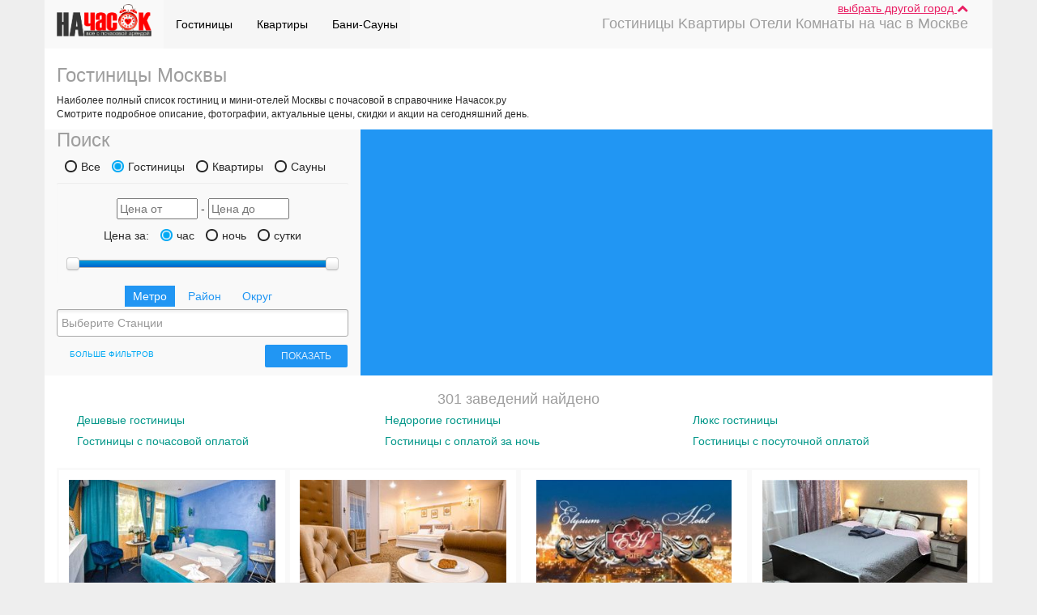

--- FILE ---
content_type: text/html; charset=UTF-8
request_url: https://nachasok.ru/hotel/
body_size: 54182
content:
<!DOCTYPE html>
<html lang="ru" ng-app="NCApp">
    <head>
        <meta http-equiv="Content-Type" content="text/html; charset=utf-8"/>
        <meta name="viewport" content="width=device-width, initial-scale=1" />
<link rel="stylesheet" type="text/css" href="/assets/b07d326e/bootstrap/css/bootstrap.min.css" />
<link rel="stylesheet" type="text/css" href="/assets/b07d326e/font-awesome/css/font-awesome.min.css" />
<link rel="stylesheet" type="text/css" href="/assets/b07d326e/css/bootstrap-yii.css" />
<link rel="stylesheet" type="text/css" href="/assets/b07d326e/css/jquery-ui-bootstrap.css" />
<link rel="stylesheet" type="text/css" href="/js/PrettyPhoto/prettyPhoto.css" />
<link rel="stylesheet" type="text/css" href="/js/select2/select2.min.css" />
<link rel="stylesheet" type="text/css" href="/css/material.css" />
<link rel="stylesheet" type="text/css" href="/css/nachasok.css" />
<script type="text/javascript" src="/assets/51ec88d4/jquery.min.js"></script>
<script type="text/javascript" src="/assets/b07d326e/bootstrap/js/bootstrap.min.js"></script>
<script type="text/javascript" src="/assets/b07d326e/js/bootstrap-noconflict.js"></script>
<script type="text/javascript" src="/assets/b07d326e/bootbox/bootbox.min.js"></script>
<script type="text/javascript" src="/assets/b07d326e/notify/notify.min.js"></script>
<script type="text/javascript" src="/assets/51ec88d4/jquery.ba-bbq.min.js"></script>
<script type="text/javascript" src="/js/PrettyPhoto/jquery.prettyPhoto.js"></script>
<script type="text/javascript" src="/js/yandex_map.js"></script>
<script type="text/javascript" src="/assets/b07d326e/js/jquery-ui-no-conflict.min.js"></script>
<script type="text/javascript" src="/js/angularjs/angular.min.js"></script>
<script type="text/javascript" src="/js/NCApp.js"></script>
<script type="text/javascript" src="/js/angular.common.js"></script>
<script type="text/javascript" src="/js/NCMainController.js"></script>
<script type="text/javascript" src="/js/select2/select2.min.js"></script>
<script type="text/javascript" src="/js/material.min.js"></script>
<script type="text/javascript" src="/js/ripples.min.js"></script>
<script type="text/javascript" src="/js/scripts.js"></script>
<title>Гостиницы  на час — Мини-отели c почасовой в Москве | НаЧасок.ру</title>
        <meta name="description" content="Каталог гостиниц c почасовой в Москве, подробное описание,  фотографии всех номеров. Мини-отели на час всем районам Москвы, поиск по различным параметрам" />
        <meta name="keywords" content="" />

                        <!--[if lt IE 8]>
        <link href="css/template_ie7.css" type="text/css" rel="stylesheet"/>
        <![endif]-->
                <!-- Yandex.Metrika counter --> <script type="text/javascript" > (function(m,e,t,r,i,k,a){m[i]=m[i]||function(){(m[i].a=m[i].a||[]).push(arguments)}; m[i].l=1*new Date();k=e.createElement(t),a=e.getElementsByTagName(t)[0],k.async=1,k.src=r,a.parentNode.insertBefore(k,a)}) (window, document, "script", "https://mc.yandex.ru/metrika/tag.js", "ym"); ym(19998784, "init", { clickmap:true, trackLinks:true, accurateTrackBounce:true, webvisor:true, trackHash:true }); </script> <!-- /Yandex.Metrika counter -->

        <script async>
            (function (i, s, o, g, r, a, m) {
                i['GoogleAnalyticsObject'] = r;
                i[r] = i[r] || function () {
                    (i[r].q = i[r].q || []).push(arguments)
                }, i[r].l = 1 * new Date();
                a = s.createElement(o),
                        m = s.getElementsByTagName(o)[0];
                a.async = 1;
                a.src = g;
                m.parentNode.insertBefore(a, m)
            })(window, document, 'script', 'https://www.google-analytics.com/analytics.js', 'ga');

            ga('create', 'UA-86527147-1', 'auto');
            ga('send', 'pageview');

        </script>
    </head>
    <body ng-controller="NCMainController" ng-cloak="">
        <div class="address_bar" ng-show="address.show_bar" ng-cloak ng-animate="'box'" ng-init="address.getCityList()">
    <div class="container">
        <div class="row">
            <div class="col-sm-12">
                <div class="h4">
                    Выберите город:
                    <a href="#hide-address-bar" ng-click="address.showBar(false)" class="pull-right small" eat-click>
                        свернуть <i class="fa fa-chevron-up"></i>
                    </a>
                </div>
                <div class="input-group w100">
                    <span class="city-search">
                        <input type="text" maxlength="30" class="form-control input-sm" ng-model="address.filter" placeholder="Москва" ng-change='address.setCurrentFilterChar(address.filter, true)'>
                        <a href="#reset" class="reset" ng-if="address.filter.length" ng-click="address.reset()" eat-click>
                            <span class="fa-stack fa-lg">
                                <i class="fa fa-circle fa-stack-2x fa-inverse"></i>
                                <i class="fa fa-times text-danger fa-stack-1x"></i>
                            </span>
                        </a>
                    </span>
                    <span class="hidden-xs hidden-sm hidden-md">
                        <button ng-repeat="ch in address.alphabet" class="btn btn-{{address.filter_char[0] == ch.char ? 'primary' : 'default'}} btn-sm" ng-disabled="!ch.count" ng-click="address.setCurrentFilterChar(ch.char)">{{ch.char}}</button>
                    </span>
                </div>
                <div class="hidden-xs hidden-sm visible-md">
                    <div class="btn-group" ng-repeat="ch in address.alphabet">
                        <button class="btn btn-{{address.filter_char[0] == ch.char ? 'primary' : 'default'}} btn-sm" ng-disabled="!ch.count" ng-click="address.setCurrentFilterChar(ch.char)">{{ch.char}}</button>
                    </div>
                </div>
            </div>
        </div>
        <div class="p-t-b-15">
            <ul class="nav nav-pills" ng-show="!address.loading">
                <li ng-repeat="city in address.city_list" class="big-city">
                    <a href="{{city.url == 'moskva' ? '/' : '/' + city.url}}" ng-if="city.url">{{city.title}} </a>
                </li>
            </ul>
            <div class="text-left" ng-if="address.loading">
                <i class="fa fa-refresh fa-spin"></i>
            </div>
            <div id="city_chars" ng-show="address.filter_char">
                <h5>
                    Города<span ng-if="address.filter_char.length == 1"> на букву</span><span ng-if="address.filter_char.length > 1">, которые начинаются на</span> "{{address.filter_char}}":
                </h5>
                <div ng-show="!address.loading_char">
                    <div class="columns-3">
                        <div ng-repeat="city in address.city_list_char" class="big-city">
                            <a href="{{city.url == 'moskva' ? '/' : '/' + city.url}}" ng-if="city.url">{{city.title}}<span ng-if="city.district"> ({{city.district}})</span> - {{city.itemsCount}}</a>
                        </div>
                    </div>
                    <div class="text-left m-t-10" ng-show="address.char.pages">
                        <div class="btn-group">
                            <a href="#prev" eat-click ng-disabled="address.char.page < 1" ng-click="address.char.prevPage()" class="btn btn-default btn-sm"><i class="fa fa-arrow-left text-muted"></i> назад</a>
                            <a href="#next" eat-click ng-disabled="address.char.page >= address.char.pages" ng-click="address.char.nextPage()" class="btn btn-default btn-sm">вперед <i class="fa fa-arrow-right text-muted"></i></a>
                        </div>
                        <span>страница {{address.char.page + 1}} из {{address.char.pages}}</span>
                    </div>
                </div>
                <div class="text-center" ng-if="address.loading_char">
                    <i class="fa fa-spinner fa-spin fa-2x"></i>
                </div>
            </div>
        </div>
    </div>
</div>        <!-- Box -->
        <div id="box" class="container bg-material-white">
            <!-- Header -->
            <div id="header" class="row">
                <!-- Slogan -->
                <div class="clearfix p-r">
                    <div class="p-a r-0 t-0 z-5 m-r-30"><a class="text-material-pink u" href="#show-city-list" ng-click="address.showBar()" eat-click>
    выбрать другой город <span class="fa fa-chevron-{{address.show_bar ? 'down' : 'up'}}"></span>
</a></div>
                    <nav class="navbar-material-extrasemiwhite m-b-0 navbar navbar-default"><div class="container-fluid"><div class="navbar-header"><button class="navbar-toggle btn btn-default" data-toggle="collapse" data-target="#yii_booster_collapse_yw4" id="yw5" name="yt1" type="button"><span class="icon-bar"></span><span class="icon-bar"></span><span class="icon-bar"></span></button><a href="/" class="navbar-brand"><img height="40" src="/images/logo.png" alt="начасок.ру" /></a></div><div class="collapse navbar-collapse" id="yii_booster_collapse_yw4"><div class="pull-right m-t-20 h4 text-material-grey">Гостиницы Kвартиры Отели Комнаты на час в Москве</div><ul id="yw6" class="nav navbar-nav">
<li class="active">
<a href="/hotel/">Гостиницы</a></li>
<li class="active">
<a href="/kvartira/">Квартиры</a></li>
<li class="active">
<a href="/sauna/">Бани-Сауны</a></li>
</ul>
</div></div></nav>                </div>

            </div>

                            <div class="row">
                    <!-- breadcrumbs -->
                </div>
                        

<div id="content">
            <div class="header clearfix">
            <h1 class="cufon text-material-grey h3">Гостиницы Москвы</h1>
        </div>
                <div class="top_text small p-b-10">
            Наиболее полный список гостиниц и мини-отелей Москвы c почасовой в справочнике Начасок.ру<br />Смотрите подробное описание, фотографии, актуальные цены, скидки и акции на сегодняшний день.        </div>
    
        <div class="search-form row flex xs-block bg-material-extrasemiwhite">
        <div class="col-sm-6 col-md-5 col-lg-4 self-stretch">
            <div class="block w100">
                <!-- Search -->
<a href="#show-filter-metro" class="btn btn-material-blue btn-block visible-xs {{show_search ? 'btn-flat' : ''}}" eat-click ng-click="show_search = !show_search"><i class="fa fa-fw fa-chevron-{{show_search ? 'up' : 'down'}}"></i> ПОИСК</a>

<div id="search" class="hidden-xs {{show_search ? 'xs-block' : '';}}">
    <h3 class='m-0 m-t-10 text-material-grey hidden-xs'>Поиск</h3>
    <form id="placeSearchForm" action="/search/" method="get">
    <div class="" id="room_types_selector">
        <span class='radio radio-material-light-blue inline'>
            <label>
                <input type="radio" name="SearchForm[roomType][]" id="type_all" value="0"  />
                Все</label>
        </span>
        <span class=' radio radio-material-light-blue inline'>
            <label>
                <input type="radio" name="SearchForm[roomType][]" id="type_hotel" value="2" CHECKED/>
                Гостиницы</label>
        </span>
        <span class=' radio radio-material-light-blue inline'>
            <label>
                <input type="radio" name="SearchForm[roomType][]" id="type_kvartira" value="1" />
                Квартиры</label>
        </span>
        <span class=' radio radio-material-light-blue inline'>
            <label>
                <input type="radio" name="SearchForm[roomType][]" id="type_sauna" value="4" />
                Сауны</label>
        </span>
    </div>


    <div class="text-center well well-material-extrasemiwhite m-b-0-force">
        <div class="inputs">
            <input id="price_from_t1" placeholder="Цена от" maxlength="6" name="SearchForm[priceStart]" type="text" />            <span>-</span>
            <input id="price_to_t1" placeholder="Цена до" maxlength="6" name="SearchForm[priceEnd]" type="text" />        </div>
        <div class="clearfix" id="price-selector">
            Цена за:
            <span class=' radio radio-material-light-blue inline'>
                <label for="hour_price">
                    <input type="radio" name="SearchForm[priceFor][]" id="hour_price" value="per_hour"  CHECKED/>
                    час</label>
            </span>
            <span class=' radio radio-material-light-blue inline'>
                <label for="night_price">
                    <input type="radio" name="SearchForm[priceFor][]" id="night_price" value="night" />
                    ночь</label>
            </span>
            <span class=' radio radio-material-light-blue inline'>
                <label for="day_price">
                    <input type="radio" name="SearchForm[priceFor][]" id="day_price" value="day" />
                    сутки</label>
            </span>
        </div>
        <div class="filter clearfix m-t-10">
            <div id="slider_price_t1"></div>
        </div>
        <div class="clear"></div>
    </div>
    <div class="selects text-center">
        <ul id="select_dest" class="nav nav-pills">
            <li><a class="metro active">Метро</a></li>
            <li><a class="area">Район</a></li>
            <li><a class="county">Округ</a></li>
        </ul>
        <div class="metros_block">
            <select placeholder="Выберите Станции" multiple="multiple" class="" name="SearchForm[metroIds][]" id="SearchForm_metroIds">
<option value="29">Авиамоторная</option>
<option value="7">Автозаводская</option>
<option value="39">Академическая</option>
<option value="350">Александровский сад</option>
<option value="5">Алексеевская</option>
<option value="101">Алма-Атинская</option>
<option value="23">Алтуфьево</option>
<option value="643">Аминьевская</option>
<option value="596">Андроновка</option>
<option value="351">Аннино</option>
<option value="28">Арбатская</option>
<option value="32">Аэропорт</option>
<option value="345">Бабушкинская</option>
<option value="33">Багратионовская</option>
<option value="637">Баковка</option>
<option value="586">Балтийская</option>
<option value="16">Баррикадная</option>
<option value="6">Бауманская</option>
<option value="26">Беговая</option>
<option value="599">Белокаменная</option>
<option value="642">Беломорская</option>
<option value="30">Белорусская</option>
<option value="31">Беляево</option>
<option value="645">Бескудниково</option>
<option value="352">Бибирево</option>
<option value="353">Библиотека Ленина</option>
<option value="354">Битцевский Парк</option>
<option value="460">Борисово</option>
<option value="355">Боровицкая</option>
<option value="630">Боровское шоссе</option>
<option value="9">Ботанический Сад</option>
<option value="356">Братиславская</option>
<option value="389">Бульвар адмирала Ушакова</option>
<option value="14">Бульвар Дмитрия Донского</option>
<option value="388">Бульвар Рокоссовского</option>
<option value="357">Бунинская аллея</option>
<option value="583">Бутырская</option>
<option value="35">Варшавская</option>
<option value="36">ВДНХ</option>
<option value="604">Верхние Котлы</option>
<option value="620">Верхние Лихоборы</option>
<option value="37">Владыкино</option>
<option value="38">Водный Стадион</option>
<option value="4">Войковская</option>
<option value="348">Волгоградский пр-т</option>
<option value="11">Волжская</option>
<option value="461">Волоколамская</option>
<option value="359">Воробьевы Горы</option>
<option value="360">Выставочная</option>
<option value="12">Выхино</option>
<option value="632">Говорово</option>
<option value="487">Деловой центр</option>
<option value="13">Динамо</option>
<option value="27">Дмитровская</option>
<option value="20">Добрынинская</option>
<option value="10">Домодедовская</option>
<option value="462">Достоевская</option>
<option value="349">Дубровка</option>
<option value="469">Жулебино</option>
<option value="591">ЗИЛ</option>
<option value="601">Зорге</option>
<option value="463">Зябликово</option>
<option value="361">Измайловская</option>
<option value="344">Калужская</option>
<option value="41">Кантемировская</option>
<option value="34">Каховская</option>
<option value="44">Каширская</option>
<option value="21">Киевская</option>
<option value="43">Китай-Город</option>
<option value="362">Кожуховская</option>
<option value="22">Коломенская</option>
<option value="624">Коммунарка</option>
<option value="15">Комсомольская</option>
<option value="363">Коньково</option>
<option value="600">Коптево</option>
<option value="575">Котельники</option>
<option value="347">Красногвардейская</option>
<option value="18">Краснопресненская</option>
<option value="3">Красносельская</option>
<option value="19">Красные Ворота</option>
<option value="17">Крестьянская застава</option>
<option value="25">Кропоткинская</option>
<option value="42">Крылатское</option>
<option value="603">Крымская</option>
<option value="364">Кузнецкий Мост</option>
<option value="8">Кузьминки</option>
<option value="24">Кунцевская</option>
<option value="2">Курская</option>
<option value="40">Кутузовская</option>
<option value="1">Ленинский Проспект</option>
<option value="485">Лермонтовский проспект</option>
<option value="484">Лесопарковая</option>
<option value="646">Лианозово</option>
<option value="588">Лихоборы</option>
<option value="607">Локомотив</option>
<option value="609">Ломоносовский проспект</option>
<option value="365">Лубянка</option>
<option value="598">Лужники</option>
<option value="623">Лухмановская</option>
<option value="366">Люблино</option>
<option value="45">Марксистская</option>
<option value="396">Марьина Роща</option>
<option value="46">Марьино</option>
<option value="47">Маяковская</option>
<option value="48">Медведково</option>
<option value="367">Международная</option>
<option value="368">Менделеевская</option>
<option value="608">Минская</option>
<option value="49">Митино</option>
<option value="634">Мичуринский проспект</option>
<option value="50">Молодежная</option>
<option value="464">Мякинино</option>
<option value="51">Нагатинская</option>
<option value="369">Нагорная</option>
<option value="644">Народное Ополчение</option>
<option value="497">Нахабино</option>
<option value="52">Нахимовский Проспект</option>
<option value="621">Некрасовка</option>
<option value="595">Нижегородская</option>
<option value="53">Новогиреево</option>
<option value="459">Новокосино</option>
<option value="54">Новокузнецкая</option>
<option value="629">Новопеределкино</option>
<option value="55">Новослободская</option>
<option value="605">Новохохловская</option>
<option value="465">Новоясеневская</option>
<option value="56">Новые Черемушки</option>
<option value="639">Одинцово</option>
<option value="633">Озёрная</option>
<option value="589">Окружная</option>
<option value="635">Окская</option>
<option value="57">Октябрьская</option>
<option value="58">Октябрьское Поле</option>
<option value="625">Ольховая</option>
<option value="370">Орехово</option>
<option value="59">Отрадное</option>
<option value="60">Охотный Ряд</option>
<option value="61">Павелецкая</option>
<option value="597">Панфиловская</option>
<option value="62">Парк Культуры</option>
<option value="371">Парк Победы</option>
<option value="372">Партизанская</option>
<option value="373">Первомайская</option>
<option value="63">Перово</option>
<option value="619">Петровский парк</option>
<option value="64">Петровско-Разумовская</option>
<option value="374">Печатники</option>
<option value="375">Пионерская</option>
<option value="65">Планерная</option>
<option value="593">Площадь Гагарина</option>
<option value="66">Площадь Ильича</option>
<option value="376">Площадь Революции</option>
<option value="67">Полежаевская</option>
<option value="68">Полянка</option>
<option value="377">Пражская</option>
<option value="69">Преображенская Пл.</option>
<option value="626">Прокшино</option>
<option value="70">Пролетарская</option>
<option value="71">Просп. Вернадского</option>
<option value="72">Проспект Мира</option>
<option value="73">Профсоюзная</option>
<option value="74">Пушкинская</option>
<option value="466">Пятницкое шоссе</option>
<option value="606">Раменки</option>
<option value="628">Рассказовка</option>
<option value="75">Речной Вокзал</option>
<option value="76">Рижская</option>
<option value="358">Римская</option>
<option value="641">Ростокино</option>
<option value="578">Румянцево</option>
<option value="77">Рязанский пр-т</option>
<option value="78">Савеловская</option>
<option value="579">Саларьево</option>
<option value="79">Свиблово</option>
<option value="378">Севастопольская</option>
<option value="612">Селигерская</option>
<option value="80">Семеновская</option>
<option value="346">Серпуховская</option>
<option value="638">Сколково</option>
<option value="380">Славянский бульвар</option>
<option value="81">Смоленская</option>
<option value="82">Сокол</option>
<option value="590">Соколиная Гора</option>
<option value="83">Сокольники</option>
<option value="631">Солнцево</option>
<option value="84">Спортивная</option>
<option value="467">Сретенский бульвар</option>
<option value="587">Стрешнево</option>
<option value="382">Строгино</option>
<option value="85">Студенческая</option>
<option value="86">Сухаревская</option>
<option value="87">Сходненская</option>
<option value="88">Таганская</option>
<option value="89">Тверская</option>
<option value="383">Театральная</option>
<option value="90">Текстильщики</option>
<option value="91">Теплый Стан</option>
<option value="584">Технопарк</option>
<option value="92">Тимирязевская</option>
<option value="93">Третьяковская</option>
<option value="498">Тропарево</option>
<option value="384">Трубная</option>
<option value="94">Тульская</option>
<option value="385">Тургеневская</option>
<option value="95">Тушинская</option>
<option value="594">Угрешская</option>
<option value="96">Ул. 1905 Года</option>
<option value="386">Улица академика Янгеля</option>
<option value="387">Улица Горчакова</option>
<option value="622">улица Дмитриевского</option>
<option value="640">улица Сергея Эйзенштейна</option>
<option value="379">Улица Скобелевская</option>
<option value="381">Улица Старокачаловская </option>
<option value="97">Университет</option>
<option value="648">Физтех</option>
<option value="627">Филатов луг</option>
<option value="98">Филевский парк</option>
<option value="390">Фили</option>
<option value="585">Фонвизинская</option>
<option value="99">Фрунзенская</option>
<option value="610">Ховрино</option>
<option value="602">Хорошёво</option>
<option value="611">Хорошёвская</option>
<option value="391">Царицыно</option>
<option value="100">Цветной  Бульвар</option>
<option value="618">ЦСКА</option>
<option value="392">Черкизовская</option>
<option value="393">Чертановская</option>
<option value="102">Чеховская</option>
<option value="103">Чистые Пруды</option>
<option value="394">Чкаловская</option>
<option value="104">Шаболовская</option>
<option value="592">Шелепиха</option>
<option value="468">Шипиловская</option>
<option value="395">Шоссе Энтузиастов</option>
<option value="105">Щелковская</option>
<option value="106">Щукинская</option>
<option value="107">Электрозаводская</option>
<option value="636">Юго-Восточная</option>
<option value="108">Юго-Западная</option>
<option value="109">Южная</option>
<option value="343">Ясенево</option>
<option value="647">Яхромская</option>
</select>        </div>
        <div class="areas_block">
            <select placeholder="Выберите Район" multiple="multiple" name="SearchForm[regionIds][]" id="SearchForm_regionIds">
<option value="81">Академический</option>
<option value="11">Алексеевский</option>
<option value="78">Алтуфьевский</option>
<option value="8">Арбат</option>
<option value="1">Аэропорт</option>
<option value="44">Бабушкинский</option>
<option value="35">Басманный</option>
<option value="18">Беговой</option>
<option value="77">Бескудниковский</option>
<option value="71">Бибирево</option>
<option value="79">Бирюлёво Восточное</option>
<option value="358">бирюлево западное</option>
<option value="50">Богородское</option>
<option value="37">Братеево</option>
<option value="6">Бутырский</option>
<option value="40">Вешняки</option>
<option value="22">Внуково</option>
<option value="369">внуковское</option>
<option value="3">Войковский</option>
<option value="372">Вороновское</option>
<option value="98">Восточное Дегунино</option>
<option value="100">Восточное Измайлово</option>
<option value="354">восточный</option>
<option value="91">Выхино-Жулебино</option>
<option value="51">Гагаринский</option>
<option value="29">Головинский</option>
<option value="38">Гольяново</option>
<option value="117">Городок Б</option>
<option value="9">Даниловский</option>
<option value="368">десеновское</option>
<option value="48">Дмитровский</option>
<option value="20">Донской</option>
<option value="75">Дорогомилово</option>
<option value="69">Замоскворечье</option>
<option value="47">Западное Дегунино</option>
<option value="33">Зюзино</option>
<option value="87">Зябликово</option>
<option value="107">Ивановское</option>
<option value="84">Измайлово</option>
<option value="361">капотня</option>
<option value="362">киевский</option>
<option value="373">Кленовское</option>
<option value="356">кокошкино</option>
<option value="111">Коньково</option>
<option value="24">Коптево</option>
<option value="353">косино-ухтомский</option>
<option value="82">Котловка</option>
<option value="359">краснопахорское</option>
<option value="45">Красносельский</option>
<option value="102">Крылатское</option>
<option value="349">Крюково</option>
<option value="93">Кузьминки</option>
<option value="14">Кунцево</option>
<option value="108">Куркино</option>
<option value="73">Левобережный</option>
<option value="30">Лефортово</option>
<option value="28">Лианозово</option>
<option value="61">Ломоносовский</option>
<option value="15">Лосиноостровский</option>
<option value="55">Люблино</option>
<option value="355">марушкинское</option>
<option value="88">Марфино</option>
<option value="5">Марьина Роща</option>
<option value="68">Марьино</option>
<option value="104">Матушкино</option>
<option value="27">Метрогородок</option>
<option value="62">Мещанский</option>
<option value="49">Митино</option>
<option value="351">Михайлово-ярцевское</option>
<option value="43">Можайский</option>
<option value="103">Молжаниновский</option>
<option value="85">Москворечье-Сабурово</option>
<option value="348">Мосрентген</option>
<option value="90">Муниципальный округ Богородское</option>
<option value="52">Нагатино-Садовники</option>
<option value="83">Нагатинский Затон</option>
<option value="56">Нагорный</option>
<option value="364">некрасовка</option>
<option value="31">Нижегородский</option>
<option value="345">Ново-Переделкино</option>
<option value="89">Новогиреево</option>
<option value="346">Новокосино</option>
<option value="371">новофедоровское</option>
<option value="60">Обручевский</option>
<option value="19">Октябрьское поле</option>
<option value="86">Орехово-Борисово Северное</option>
<option value="95">Орехово-Борисово Южное</option>
<option value="10">Останкинский</option>
<option value="76">Отрадное</option>
<option value="41">Очаково-Матвеевское</option>
<option value="365">первомайское</option>
<option value="17">Перово</option>
<option value="67">Печатники</option>
<option value="74">Покровское-Стрешнево</option>
<option value="80">Преображенское</option>
<option value="46">Пресненский</option>
<option value="109">Проспект Вернадского</option>
<option value="94">Раменки</option>
<option value="370">роговское</option>
<option value="13">Ростокино</option>
<option value="374">Рязановское</option>
<option value="92">Рязанский</option>
<option value="105">Савёлки</option>
<option value="70">Савёловский</option>
<option value="2">Свиблово</option>
<option value="115">Северное Бутово</option>
<option value="119">Северное Измайлово</option>
<option value="99">Северное Медведково</option>
<option value="39">Северное Тушино</option>
<option value="97">Северный</option>
<option value="366">силино</option>
<option value="21">Сокол</option>
<option value="112">Соколиная гора</option>
<option value="64">Сокольники</option>
<option value="352">солнцево</option>
<option value="350">Сосенское</option>
<option value="367">старое крюково</option>
<option value="36">Строгино</option>
<option value="26">Таганский</option>
<option value="7">Тверской</option>
<option value="57">Текстильщики</option>
<option value="118">Тёплый Стан</option>
<option value="34">Тимирязевский</option>
<option value="347">Троицк</option>
<option value="96">Тропарёво-Никулино</option>
<option value="65">Филёвский Парк</option>
<option value="42">Фили-Давыдково</option>
<option value="357">филимонковское</option>
<option value="58">Хамовники</option>
<option value="72">Ховрино</option>
<option value="12">Хорошёво-Мнёвники</option>
<option value="25">Хорошёвский</option>
<option value="101">Царицыно</option>
<option value="59">Черёмушки</option>
<option value="66">Чертаново Северное</option>
<option value="110">Чертаново Центральное</option>
<option value="116">Чертаново Южное</option>
<option value="363">щаповское</option>
<option value="121">Щёлковский</option>
<option value="360">щербинка</option>
<option value="4">Щукино</option>
<option value="32">Южное Бутово</option>
<option value="114">Южное Медведково</option>
<option value="63">Южное Тушино</option>
<option value="54">Южнопортовый</option>
<option value="16">Якиманка</option>
<option value="106">Ярославский</option>
<option value="113">Ясенево</option>
</select>        </div>
        <div class="countys_block">
            <select placeholder="Выберите Округ" multiple="multiple" name="SearchForm[districtIds][]" id="SearchForm_districtIds">
<option value="7">Восточный (ВАО)</option>
<option value="6">Западный (ЗАО)</option>
<option value="68">Зеленоградский (ЗелАО)</option>
<option value="67">Новомосковский (НАО)</option>
<option value="1">Северный (САО)</option>
<option value="2">Северо-Восточный (СВАО)</option>
<option value="3">Северо-Западный (СЗАО)</option>
<option value="73">ТиНАО</option>
<option value="66">Троицкий (ТАО)</option>
<option value="4">Центральный (ЦАО)</option>
<option value="8">Юго-Восточный (ЮВАО)</option>
<option value="9">Юго-Западный (ЮЗАО)</option>
<option value="5">Южный (ЮАО)</option>
</select>        </div>
    </div>
    <input class="btn btn-material-blue btn-sm pull-right btn-submit" type="submit" name="yt0" value="Показать" />            <a class="more_check right btn btn-xs btn-material-light-blue btn-flat" ng-click="more_filter = !more_filter">больше фильтров</a>
        <div class="text-center">
        <div class="clearfix"></div>
        <div class="extra row m-b-10" ng-show="more_filter">
                            <div class="more_check_box col-sm-6 ">
                                            <span class="checkbox inline">
                            <label>
                                <input id="radio_1" type="checkbox" name="SearchForm[additional][]" value="1" />
                                Кондиционер                            </label>
                        </span>
                                            <span class="checkbox inline">
                            <label>
                                <input id="radio_2" type="checkbox" name="SearchForm[additional][]" value="2" />
                                Джакузи                            </label>
                        </span>
                                            <span class="checkbox inline">
                            <label>
                                <input id="radio_3" type="checkbox" name="SearchForm[additional][]" value="3" />
                                Ресторан                            </label>
                        </span>
                                            <span class="checkbox inline">
                            <label>
                                <input id="radio_4" type="checkbox" name="SearchForm[additional][]" value="4" />
                                Магнитофон                            </label>
                        </span>
                                        <div class="clearfix"></div>
                </div>
                            <div class="more_check_box col-sm-6 ">
                                            <span class="checkbox inline">
                            <label>
                                <input id="radio_5" type="checkbox" name="SearchForm[additional][]" value="5" />
                                Парковка                            </label>
                        </span>
                                            <span class="checkbox inline">
                            <label>
                                <input id="radio_6" type="checkbox" name="SearchForm[additional][]" value="6" />
                                Бассейн                            </label>
                        </span>
                                            <span class="checkbox inline">
                            <label>
                                <input id="radio_7" type="checkbox" name="SearchForm[additional][]" value="7" />
                                Караоке                            </label>
                        </span>
                                            <span class="checkbox inline">
                            <label>
                                <input id="radio_8" type="checkbox" name="SearchForm[additional][]" value="8" />
                                Wi-Fi                            </label>
                        </span>
                                        <div class="clearfix"></div>
                </div>
                    </div>

        <div class="result">
            <p class="find hide"> Найдено <span id="resultCount">12</span> предложений</p>
        </div>
        <div class="clearfix"></div>
    </div>
    </form></div>
<!-- Search End -->

<script type="text/javascript">
    var variant = '';
    $(document).ready(function () {
        $('#placeSearchForm input').on('blur', function () {
            getResultCount();
        });
        $('#placeSearchForm select, #placeSearchForm input[type="radio"], #placeSearchForm input[type="checkbox"]').on('change', getResultCount);
        var sliderData = {"0":{"min_per_hour":" 600 ","max_per_hour":"990","min_night":" 2000 ","max_night":"990","min_day":"1000","max_day":"9900"},"2":{"min_per_hour":"1000","max_per_hour":"990","min_night":" 2000 ","max_night":"9415","min_day":"1000","max_day":"9900"},"1":{"min_per_hour":"1000","max_per_hour":"975","min_night":"1000","max_night":"990","min_day":"1000","max_day":"9000"},"4":{"min_per_hour":" 600 ","max_per_hour":"950","min_night":"1500","max_night":"8565","min_day":"2000","max_day":"9000"},"3":{"min_per_hour":null,"max_per_hour":null,"min_night":null,"max_night":null,"min_day":null,"max_day":null}};

        var runSlider = function (e) {
            if (e)
                $("#slider_price_t1").slider('destroy');
            var dataRoomType = sliderData[$('#room_types_selector input[type="radio"]:checked').val()];
            var priceRangeTypeId = $('#price-selector input[type="radio"]:checked').val();

            if (dataRoomType) {
                var min = parseInt(dataRoomType['min_per_hour']);
                var max = parseInt(dataRoomType['max_day']);

                if (e && $(e.currentTarget).attr('type') != 'text') {
                    var min_price = 0,
                            max_price = 600;

                    if (variant == 'econom') {
                        min = 0;
                        min_price = 0;
                        max_price = 600;
                    }
                    if (variant == 'night') {
                        min_price = 600;
                        max_price = 1100;
                    }

                    if (variant == 'day') {
                        min_price = 1100;
                        max_price = max;
                    }

                    var multiply = 1;
                    if (priceRangeTypeId == 'night') {
                        multiply = 4;
                    }
                    if (priceRangeTypeId == 'day') {
                        multiply = 8;
                    }

                    $("#price_from_t1").val(min_price * multiply);
                    $("#price_to_t1").val(max_price * multiply);
                }

                var values = [$("#price_from_t1").val() ? parseInt($("#price_from_t1").val()) : min, $("#price_to_t1").val() ? parseInt($("#price_to_t1").val()) : 10000];


                var sliderStartData = {
                    range: true,
                    min: min,
                    max: max,
                    step: max - min < 1000 ? Math.round((max - min) / 10) : 500,
                    values: values,
                    slide: function (event, ui) {
                        $("#price_from_t1").val(ui.values[0]);
                        $("#price_to_t1").val(ui.values[1]);
                    }
                };
                $("#slider_price_t1").slider(sliderStartData);
            } else {
                $("#slider_price_t1").slider({
                    range: true,
                    min: 100,
                    max: 10000,
                    step: 500,
                    values: [3000, 7000],
                    slide: function (event, ui) {
                        $("#price_from_t1").val(ui.values[ 0 ]);
                        $("#price_to_t1").val(ui.values[ 1 ]);
                    }
                });
            }
        }

        runSlider();

        $('#search input:not(.btn-submit)').on('change click', runSlider);
        $('#placeSearchForm #slider_price_t1').on('slidechange', getResultCount);

        function getResultCount() {
            var formData = $('#placeSearchForm').serialize();
            var xhr = $.ajax({
                url: '/search/resultCount/',
                data: formData,
                type: 'post'
            }).done(function (data) {
                $('#resultCount').text(data).parent().fadeIn();
            }).fail(function () {
//                alert('error');
            });
        }
    });
</script>            </div>
        </div>
        <div class="col-sm-6 col-md-7 col-lg-8 bg-material-blue self-stretch xs-block xs-height-300 p-0" id="mapContainer">
                        <script type="text/javascript">
                items = [{"id":"494","title":"\u041e\u0442\u0435\u043b\u044c \u042d\u043b\u0438\u0437\u0438\u0443\u043c","href":"\/hotel\/elysiumhotel\/","info":"\u043e\u0442 600 \u0434\u043e 1000 \u0440\u0443\u0431\/\u0447\u0430\u0441","address":"\u041c\u043e\u0441\u043a\u0432\u0430, \u041c\u0430\u043b\u044b\u0439 \u041f\u0430\u043b\u0430\u0448\u0451\u0432\u0441\u043a\u0438\u0439 \u043f\u0435\u0440\u0435\u0443\u043b\u043e\u043a, 6","lat":"37.602705","lng":"55.7652"},{"id":"2300","title":"\u041c\u0438\u043d\u0438-\u043e\u0442\u0435\u043b\u044c Baget \/ \u0411\u0430\u0433\u0435\u0442","href":"\/hotel\/mini-otel-baget\/","info":"\u043e\u0442 750 \u0434\u043e 1000 \u0440\u0443\u0431\/\u0447\u0430\u0441","address":"\u041c\u043e\u0441\u043a\u0432\u0430, \u0443\u043b\u0438\u0446\u0430 \u041e\u0441\u0442\u043e\u0436\u0435\u043d\u043a\u0430","lat":"37.59415680356569","lng":"55.73769056516037"},{"id":"2884","title":"Flori Hotel","href":"\/hotel\/flori-hotel\/","info":"\u043e\u0442 370 \u0434\u043e 2000 \u0440\u0443\u0431\/\u0447\u0430\u0441","address":"\u041c\u043e\u0441\u043a\u0432\u0430, 5-\u044f \u041a\u0430\u0431\u0435\u043b\u044c\u043d\u0430\u044f \u0443\u043b\u0438\u0446\u0430, 2, \u0441\u0442\u0440. 1, \u044d\u0442\u0430\u0436 2, \u041e\u043f\u0438\u0441\u0430\u043d\u0438\u0435 \u043f\u0440\u043e\u0435\u0437\u0434\u0430: \u041e\u0442 \u043c\u0435\u0442\u0440\u043e \u043f\u043e \u0410\u0432\u0438\u0430\u043c\u043e\u0442\u043e\u0440\u043d\u043e\u0439 \u0443\u043b\u0438\u0446\u0435 (\u0432 \u0441\u0442\u043e\u0440\u043e\u043d\u0443 \u0443\u0432\u0435\u043b\u0438\u0447\u0435\u043d\u0438\u044f \u0434\u043e\u043c\u043e\u0432), \u043d\u0430 \u043f\u0435\u0440\u0435\u043a\u0440\u0435\u0441\u0442\u043a\u0435 \u0441 5-\u0439 \u041a\u0430\u0431\u0435\u043b\u044c\u043d\u043e\u0439 \u0443\u043b\u0438\u0446\u0435\u0439 \u043d\u0430\u043f\u0440\u0430\u0432\u043e \u0434\u043e \u0422\u0420\u0426 \u00ab\u0421\u043f\u043e\u0440\u0442\u0435\u043a\u0441\u00bb, \u0432\u0445\u043e\u0434 \u0432 \u0441\u0435\u0440\u0435\u0434\u0438\u043d\u0435 \u0437\u0434\u0430\u043d\u0438\u044f (\u0442\u0435\u043c\u043d\u0430\u044f \u0441\u0442\u0435\u043a\u043b\u044f\u043d\u043d\u0430\u044f \u0434\u0432\u0435\u0440\u044c), 2 \u044d\u0442\u0430\u0436","lat":"37.716827","lng":"55.737725"},{"id":"288","title":"\u0413\u043e\u0441\u0442\u0438\u043d\u0438\u0446\u0430 \u043c\u0438\u043d\u0438-\u043e\u0442\u0435\u043b\u044c \u0410\u0442\u043b\u0430\u043d\u0442\u0438\u043a","href":"\/hotel\/atlantik\/","info":"\u043e\u0442 600 \u0434\u043e 800 \u0440\u0443\u0431\/\u0447\u0430\u0441","address":"\u041c\u043e\u0441\u043a\u0432\u0430, \u0443\u043b\u0438\u0446\u0430 \u0410\u043a\u0430\u0434\u0435\u043c\u0438\u043a\u0430 \u0421\u043a\u0440\u044f\u0431\u0438\u043d\u0430, 36, \u043a\u043e\u0440\u043f. 4, \u041d\u0430\u0437\u0435\u043c\u043d\u044b\u043c \u0442\u0440\u0430\u043d\u0441\u043f\u043e\u0440\u0442\u043e\u043c \u043e\u0442 \u043c\u0435\u0442\u0440\u043e \u00ab\u041a\u0443\u0437\u044c\u043c\u0438\u043d\u043a\u0438\u00bb \u0434\u043e \u043e\u0441\u0442\u0430\u043d\u043e\u0432\u043a\u0438 \u00ab\u0443\u043b. \u0410\u043a\u0430\u0434\u0435\u043c\u0438\u043a\u0430 \u0421\u043a\u0440\u044f\u0431\u0438\u043d\u0430\u00bb \u041d\u0430\u0437\u0435\u043c\u043d\u044b\u043c \u0442\u0440\u0430\u043d\u0441\u043f\u043e\u0440\u0442\u043e\u043c \u043e\u0442 \u043c\u0435\u0442\u0440\u043e \u00ab\u0412\u044b\u0445\u0438\u043d\u043e\u00bb \u0438 \u00ab\u0420\u044f\u0437\u0430\u043d\u0441\u043a\u0438\u0439 \u043f\u0440\u043e\u0441\u043f\u0435\u043a\u0442\u00bb \u0434\u043e \u043e\u0441\u0442\u0430\u043d\u043e\u0432\u043a\u0438 \u00ab\u0412\u043e\u043b\u0433\u043e\u0433\u0440\u0430\u0434\u0441\u043a\u0438\u0439 \u043f\u0440\u043e\u0441\u043f\u0435\u043a\u0442\u00bb","lat":"37.789914","lng":"55.699837"},{"id":"72","title":"\u0414\u0436\u0430\u0437 \u043e\u0442\u0435\u043b\u044c","href":"\/hotel\/dzhaz-otel\/","info":"\u043e\u0442 1200 \u0434\u043e 1500 \u0440\u0443\u0431\/\u0447\u0430\u0441","address":"\u041c\u043e\u0441\u043a\u0432\u0430, \u0421\u0442\u0430\u0440\u043e\u043a\u0430\u0448\u0438\u0440\u0441\u043a\u043e\u0435 \u0448\u043e\u0441\u0441\u0435, 2 \u043a\u043e\u0440\u043f. 4","lat":"37.625999","lng":"55.660531"},{"id":"639","title":"\u042d\u043b\u0438\u0442\u043d\u044b\u0439 \u043a\u043b\u0443\u0431 Marakesh \/ \u041c\u0430\u0440\u0440\u0430\u043a\u0435\u0448","href":"\/sauna\/sauna-klub-marrakesh\/","info":"\u043e\u0442 3000 \u0434\u043e 5000 \u0440\u0443\u0431\/\u0447\u0430\u0441","address":"\u041c\u043e\u0441\u043a\u0432\u0430, \u0423\u043b\u0438\u0446\u0430 \u041c\u0430\u0440\u0448\u0430\u043b\u0430 \u0422\u0443\u0445\u0430\u0447\u0435\u0432\u0441\u043a\u043e\u0433\u043e, 36\u0410","lat":"37.471354","lng":"55.784805"},{"id":"69","title":"Blues Hotel","href":"\/hotel\/blues\/","info":"\u043e\u0442 800 \u0434\u043e 1500 \u0440\u0443\u0431\/\u0447\u0430\u0441","address":"\u041c\u043e\u0441\u043a\u0432\u0430, \u0423\u043b\u0438\u0446\u0430 \u0414\u043e\u0432\u0430\u0442\u043e\u0440\u0430, 8","lat":"37.567788","lng":"55.723612"},{"id":"335","title":"\u041b\u0435\u043e","href":"\/hotel\/leo\/","info":"\u043e\u0442 660 \u0434\u043e 660 \u0440\u0443\u0431\/\u0447\u0430\u0441","address":"\u041c\u043e\u0441\u043a\u0432\u0430, \u041b\u0435\u043d\u0438\u043d\u0441\u043a\u0438\u0439 \u043f\u0440\u043e\u0441\u043f\u0435\u043a\u0442, 36","lat":"37.574471","lng":"55.705285"},{"id":"272","title":"\u0410\u0412\u0418\u0422\u0410 III","href":"\/hotel\/avita3\/","info":"500 \u0440\u0443\u0431\/\u0447\u0430\u0441","address":"\u041c\u043e\u0441\u043a\u0432\u0430, \u041c\u043e\u043d\u0442\u0430\u0436\u043d\u0430\u044f \u0443\u043b\u0438\u0446\u0430, 7, \u0441\u0442\u0440.8","lat":"37.773116","lng":"55.815726"},{"id":"480","title":"\u041b\u043e\u043d\u0434\u043e\u043d","href":"\/hotel\/london\/","info":"\u043e\u0442 500 \u0434\u043e 500 \u0440\u0443\u0431\/\u0447\u0430\u0441","address":"\u041c\u043e\u0441\u043a\u0432\u0430, \u0421\u0442\u0430\u0432\u0440\u043e\u043f\u043e\u043b\u044c\u0441\u043a\u0430\u044f \u0443\u043b\u0438\u0446\u0430, 10\/12","lat":"37.744199","lng":"55.680321"},{"id":"440","title":"City Life Hotel","href":"\/hotel\/city-life-hotel\/","info":"\u043e\u0442 800 \u0434\u043e 1000 \u0440\u0443\u0431\/\u0447\u0430\u0441","address":"\u041c\u043e\u0441\u043a\u0432\u0430, \u041b\u0443\u043a\u043e\u0432 \u043f\u0435\u0440\u0435\u0443\u043b\u043e\u043a, 7","lat":"37.634236","lng":"55.768269"},{"id":"415","title":"\u0424\u043b\u043e\u0440\u0435\u043d\u0446\u0438\u044f","href":"\/hotel\/florentsiya\/","info":"\u043e\u0442 500 \u0434\u043e 800 \u0440\u0443\u0431\/\u0447\u0430\u0441","address":"\u041c\u043e\u0441\u043a\u0432\u0430, \u042f\u0441\u0435\u043d\u0435\u0432\u0430\u044f \u0443\u043b\u0438\u0446\u0430, 41","lat":"37.742798","lng":"55.608612"},{"id":"334","title":"\u041b\u0430\u0439\u0442 \u041d\u0430\u0433\u043e\u0440\u043d\u0430\u044f","href":"\/hotel\/lait-nagornaya\/","info":"\u043e\u0442 1590 \u0434\u043e 3890 \u0440\u0443\u0431\/\u0447\u0430\u0441","address":"\u041c\u043e\u0441\u043a\u0432\u0430, \u041d\u0430\u0433\u043e\u0440\u043d\u0430\u044f \u0443\u043b\u0438\u0446\u0430, 26, \u043a\u043e\u0440\u043f. 1","lat":"37.598708","lng":"55.676565"},{"id":"349","title":"\u041d\u0430 \u041a\u0440\u0430\u0441\u043d\u043e\u0439 \u041f\u0440\u0435\u0441\u043d\u0435","href":"\/hotel\/na-krasnoi-presne\/","info":"\u043e\u0442 550 \u0434\u043e 800 \u0440\u0443\u0431\/\u0447\u0430\u0441","address":"\u041c\u043e\u0441\u043a\u0432\u0430, \u0443\u043b\u0438\u0446\u0430 \u0410\u043d\u0442\u043e\u043d\u043e\u0432\u0430-\u041e\u0432\u0441\u0435\u0435\u043d\u043a\u043e, 4","lat":"37.54012","lng":"55.753443"},{"id":"408","title":"\u042d\u043b\u0438\u0442","href":"\/hotel\/elit\/","info":"\u043e\u0442 750 \u0434\u043e 1300 \u0440\u0443\u0431\/\u0447\u0430\u0441","address":"\u041c\u043e\u0441\u043a\u0432\u0430, \u0412\u043e\u043b\u0433\u043e\u0433\u0440\u0430\u0434\u0441\u043a\u0438\u0439 \u043f\u0440\u043e\u0441\u043f\u0435\u043a\u0442, 98, \u043a\u043e\u0440\u043f.1","lat":"37.772343","lng":"55.703992"},{"id":"267","title":"Room","href":"\/hotel\/room\/","info":"\u043e\u0442 350 \u0434\u043e 350 \u0440\u0443\u0431\/\u0447\u0430\u0441","address":"\u041c\u043e\u0441\u043a\u0432\u0430, \u0443\u043b\u0438\u0446\u0430 \u041c\u0430\u0440\u044c\u0438\u043d\u0441\u043a\u0438\u0439 \u041f\u0430\u0440\u043a, 35","lat":"37.788064","lng":"55.666487"},{"id":"487","title":"\u0412\u043e\u0440\u043e\u043d\u043e\u0432\u043e-\u041a\u043b\u0443\u0431","href":"\/hotel\/voronovo-klub\/","info":"\u043e\u0442 350 \u0434\u043e 550 \u0440\u0443\u0431\/\u0447\u0430\u0441","address":"\u041c\u043e\u0441\u043a\u0432\u0430, \u0412\u043e\u0440\u043e\u043d\u043e\u0432\u0441\u043a\u043e\u0435 \u043f., \u0441. \u0412\u043e\u0440\u043e\u043d\u043e\u0432\u043e, 49","lat":"37.153862","lng":"55.318506"},{"id":"366","title":"\u041f\u0430\u0440\u043a\u043e\u0444\u0444","href":"\/hotel\/parkoff\/","info":"\u043e\u0442 750 \u0434\u043e 1700 \u0440\u0443\u0431\/\u0447\u0430\u0441","address":"\u041c\u043e\u0441\u043a\u0432\u0430, 11-\u044f \u041f\u0430\u0440\u043a\u043e\u0432\u0430\u044f \u0443\u043b\u0438\u0446\u0430, 34\u0410","lat":"37.806344","lng":"55.800418"},{"id":"51","title":"\u0421\u0430\u0443\u043d\u0430 \u0427\u0430\u0439\u043a\u0430 \u0441 \u043b\u0435\u0439\u043a\u043e\u0439","href":"\/sauna\/shayka\/","info":"1200 \u0440\u0443\u0431\/\u0447\u0430\u0441","address":"\u041c\u043e\u0441\u043a\u0432\u0430, \u0428\u043e\u0441\u0441\u0435\u0439\u043d\u044b\u0439 \u043f\u0440\u043e\u0435\u0437\u0434, 16","lat":"37.712938","lng":"55.706604"},{"id":"450","title":"Lefort","href":"\/hotel\/lefort\/","info":"750 \u0440\u0443\u0431\/\u0447\u0430\u0441","address":"\u041c\u043e\u0441\u043a\u0432\u0430, \u0414\u0443\u0448\u0438\u043d\u0441\u043a\u0430\u044f \u0443\u043b\u0438\u0446\u0430, 20","lat":"37.705464","lng":"55.743988"},{"id":"123","title":"\u0410\u043c\u0441\u0442\u0435\u0440\u0434\u0430\u043c \u043d\u0430 \u0429\u0435\u043b\u043a\u043e\u0432\u0441\u043a\u043e\u0439","href":"\/hotel\/amsterdamh\/","info":"\u043e\u0442 750 \u0434\u043e 2200 \u0440\u0443\u0431\/\u0447\u0430\u0441","address":"\u041c\u043e\u0441\u043a\u0432\u0430, \u0423\u0440\u0430\u043b\u044c\u0441\u043a\u0430\u044f \u0443\u043b\u0438\u0446\u0430, \u0432\u043b. 1\u0431, \u0441\u0442\u0440. 1","lat":"37.797011","lng":"55.810891"},{"id":"350","title":"\u041e\u0442\u0435\u043b\u044c \u041d\u0430 \u041c\u0435\u0434\u043e\u0432\u043e\u043c","href":"\/hotel\/na-medovom\/","info":"\u043e\u0442 500 \u0434\u043e 800 \u0440\u0443\u0431\/\u0447\u0430\u0441","address":"\u041c\u043e\u0441\u043a\u0432\u0430, \u041c\u0435\u0434\u043e\u0432\u044b\u0439 \u043f\u0435\u0440\u0435\u0443\u043b\u043e\u043a, 5, \u0441\u0442\u0440.2, 5 \u043c\u0438\u043d\u0443\u0442 \u043f\u0435\u0448\u043a\u043e\u043c \u043e\u0442 \u043c\u0435\u0442\u0440\u043e \u042d\u043b\u0435\u043a\u0442\u0440\u043e\u0437\u0430\u0432\u043e\u0434\u0441\u043a\u0430\u044f, 7 \u043c\u0438\u043d\u0443\u0442 \u043f\u0435\u0448\u043a\u043e\u043c \u043e\u0442 \u043c\u0435\u0442\u0440\u043e \u0421\u0435\u043c\u0435\u043d\u043e\u0432\u0441\u043a\u0430\u044f","lat":"37.709766","lng":"55.784172"},{"id":"281","title":"\u0411\u0440\u043e\u0434\u0432\u0435\u0439","href":"\/hotel\/brodvei\/","info":"\u043e\u0442 1800 \u0434\u043e 2500 \u0440\u0443\u0431\/\u0447\u0430\u0441","address":"\u041c\u043e\u0441\u043a\u0432\u0430, \u0443\u043b\u0438\u0446\u0430 \u0413\u0435\u043d\u0435\u0440\u0430\u043b\u0430 \u0411\u0435\u043b\u043e\u0431\u043e\u0440\u043e\u0434\u043e\u0432\u0430, 34","lat":"37.353027","lng":"55.828086"},{"id":"319","title":"\u041c\u0430\u043d\u0434\u0430\u0440\u0438\u043d","href":"\/hotel\/mandarin\/","info":"\u043e\u0442 900 \u0434\u043e 1900 \u0440\u0443\u0431\/\u0447\u0430\u0441","address":"\u041c\u043e\u0441\u043a\u0432\u0430, \u041e\u043b\u044c\u0445\u043e\u0432\u0441\u043a\u0430\u044f \u0443\u043b\u0438\u0446\u0430, 23","lat":"37.667914","lng":"55.774705"},{"id":"304","title":"\u0413\u043e\u0441\u0442\u0438\u043d\u044b\u0439 \u0434\u043e\u043c","href":"\/hotel\/gostinyi-dom\/","info":"\u043e\u0442 800 \u0434\u043e 1225 \u0440\u0443\u0431\/\u0447\u0430\u0441","address":"\u041c\u043e\u0441\u043a\u0432\u0430, \u0423\u043b\u0438\u0446\u0430 \u0412\u0430\u0441\u0438\u043b\u0438\u044f \u041f\u0435\u0442\u0443\u0448\u043a\u043e\u0432\u0430, 25","lat":"37.406801","lng":"55.838799"},{"id":"142","title":"AVE Hotel","href":"\/hotel\/ave-hotel\/","info":"\u043e\u0442 1000 \u0434\u043e 1200 \u0440\u0443\u0431\/\u0447\u0430\u0441","address":"\u041c\u043e\u0441\u043a\u0432\u0430,  \u0443\u043b. \u0422\u0440\u043e\u0444\u0438\u043c\u043e\u0432\u0430, \u0434.25 \u043a\u043e\u0440\u043f\u0443\u0441 1","lat":"37.67855","lng":"55.702926"},{"id":"507","title":"\u0421\u0442\u0430\u0442\u0443\u0441","href":"\/hotel\/status\/","info":"\u043e\u0442 600 \u0434\u043e 1400 \u0440\u0443\u0431\/\u0447\u0430\u0441","address":"\u041c\u043e\u0441\u043a\u0432\u0430, \u0411\u043e\u043b\u044c\u0448\u0430\u044f \u041d\u0438\u043a\u0438\u0442\u0441\u043a\u0430\u044f \u0443\u043b\u0438\u0446\u0430, 24\/1, \u0441\u0442\u0440.6","lat":"37.602076","lng":"55.757171"},{"id":"136","title":"\u0427\u0430\u0441\u044b","href":"\/hotel\/chasy\/","info":"\u043e\u0442 450 \u0434\u043e 450 \u0440\u0443\u0431\/\u0447\u0430\u0441","address":"\u0414\u043e\u043c\u043e\u0434\u0435\u0434\u043e\u0432\u043e, \u0434\u0435\u0440\u0435\u0432\u043d\u044f \u0428\u0438\u0448\u043a\u0438\u043d\u043e, 34\u0413","lat":"37.82794","lng":"55.406661"},{"id":"394","title":"\u0422\u0430\u0439\u043c \u043e\u0442\u0435\u043b\u044c","href":"\/hotel\/taim-otel\/","info":"\u043e\u0442 650 \u0434\u043e 800 \u0440\u0443\u0431\/\u0447\u0430\u0441","address":"\u041c\u043e\u0441\u043a\u0432\u0430, \u0443\u043b\u0438\u0446\u0430 \u0421\u0443\u0434\u0430\u043a\u043e\u0432\u0430, 22\/10 ","lat":"37.753631","lng":"55.672981"},{"id":"470","title":"\u041e\u0442\u0435\u043b\u044c \u0417\u0438\u043c\u0430 \/ Zima","href":"\/hotel\/otel-zima\/","info":"\u043e\u0442 600 \u0434\u043e 600 \u0440\u0443\u0431\/\u0447\u0430\u0441","address":"\u041c\u043e\u0441\u043a\u0432\u0430, \u0421\u0442\u0430\u0440\u043e\u043f\u0438\u043c\u0435\u043d\u043e\u0432\u0441\u043a\u0438\u0439 \u043f\u0435\u0440\u0435\u0443\u043b\u043e\u043a, 11\/6, \u0441\u0442\u0440.3","lat":"37.602678","lng":"55.770097"},{"id":"412","title":"\u0424\u0438\u0448\u043a\u0430 \u041e\u0442\u0435\u043b\u044c","href":"\/hotel\/fishka-otel\/","info":"\u043e\u0442 500 \u0434\u043e 700 \u0440\u0443\u0431\/\u0447\u0430\u0441","address":"\u041c\u043e\u0441\u043a\u0432\u0430, \u0423\u043b\u0438\u0446\u0430 \u041f\u0430\u0432\u043b\u0430 \u0410\u043d\u0434\u0440\u0435\u0435\u0432\u0430, 28, \u043a\u043e\u0440\u043f.4","lat":"37.620779","lng":"55.720869"},{"id":"307","title":"\u0413\u043e\u0441\u0442\u0435\u0432\u043e\u0439 \u0434\u043e\u043c \u041d\u0430 \u0446\u0432\u0435\u0442\u043d\u043e\u043c","href":"\/hotel\/na-tsvetnom\/","info":"\u043e\u0442 700 \u0434\u043e 700 \u0440\u0443\u0431\/\u0447\u0430\u0441","address":"\u041c\u043e\u0441\u043a\u0432\u0430, \u0426\u0432\u0435\u0442\u043d\u043e\u0439 \u0431\u0443\u043b\u044c\u0432\u0430\u0440, 25, \u0441\u0442\u0440. 2","lat":"37.62007","lng":"55.772993"},{"id":"279","title":"\u0412\u0430\u0432\u0438\u043b\u043e\u043d","href":"\/hotel\/vavilon\/","info":"\u043e\u0442 650 \u0434\u043e 1000 \u0440\u0443\u0431\/\u0447\u0430\u0441","address":"\u041c\u043e\u0441\u043a\u0432\u0430, \u0411\u043e\u043b\u044c\u0448\u0430\u044f \u041d\u0438\u043a\u0438\u0442\u0441\u043a\u0430\u044f \u0443\u043b\u0438\u0446\u0430, 24\/1, \u0441\u0442\u0440. 2","lat":"37.601142","lng":"55.757673"},{"id":"317","title":"\u041c\u0430\u0440\u0448\u0430\u043b","href":"\/hotel\/marshal\/","info":"\u043e\u0442 650 \u0434\u043e 850 \u0440\u0443\u0431\/\u0447\u0430\u0441","address":"\u041c\u043e\u0441\u043a\u0432\u0430, \u0423\u043b\u0438\u0446\u0430 \u041c\u0430\u0440\u0448\u0430\u043b\u0430 \u0411\u0430\u0433\u0440\u0430\u043c\u044f\u043d\u0430, 8","lat":"37.790507","lng":"55.66965"},{"id":"421","title":"\u0420\u0430\u043d\u0434\u0435\u0432\u0443 \u043d\u0430 \u041f\u0440\u0430\u0436\u0441\u043a\u043e\u0439","href":"\/hotel\/randevu-na-prazhskoi\/","info":"\u043e\u0442 700 \u0434\u043e 1150 \u0440\u0443\u0431\/\u0447\u0430\u0441","address":"\u041c\u043e\u0441\u043a\u0432\u0430, \u0443\u043b\u0438\u0446\u0430 \u041a\u0440\u0430\u0441\u043d\u043e\u0433\u043e \u041c\u0430\u044f\u043a\u0430, 15","lat":"37.579394","lng":"55.607829"},{"id":"362","title":"\u041e\u0442\u0435\u043b\u044c \u041f\u043b\u0430\u043d\u0435\u0442","href":"\/hotel\/otel-planet\/","info":"\u043e\u0442 900 \u0434\u043e 1000 \u0440\u0443\u0431\/\u0447\u0430\u0441","address":"\u041c\u043e\u0441\u043a\u0432\u0430, \u0430\u043b\u043b\u0435\u044f \u0412\u0438\u0442\u0442\u0435, 6, \u043a\u043e\u0440\u043f. 1","lat":"37.539158","lng":"55.54785"},{"id":"143","title":"\u0421\u0430\u0443\u043d\u0430 \u0414\u043b\u044f \u0432\u0441\u0435\u0439 \u0441\u0435\u043c\u044c\u0438","href":"\/sauna\/sauna1\/","info":"\u043e\u0442 700 \u0434\u043e 1500 \u0440\u0443\u0431\/\u0447\u0430\u0441","address":"\u041c\u043e\u0441\u043a\u0432\u0430, \u0427\u0435\u0440\u0442\u0430\u043d\u043e\u0432\u0441\u043a\u0430\u044f \u0443\u043b\u0438\u0446\u0430, 30, \u043a\u043e\u0440\u043f. 5","lat":"37.588772","lng":"55.62024"},{"id":"528","title":"\u041d\u0430 \u041a\u0443\u0437\u043d\u0435\u0446\u043a\u043e\u043c","href":"\/hotel\/na-kuznetskom\/","info":"\u043e\u0442 1000 \u0434\u043e 2000 \u0440\u0443\u0431\/\u0447\u0430\u0441","address":"\u041c\u043e\u0441\u043a\u0432\u0430, \u0443\u043b\u0438\u0446\u0430 \u041a\u0443\u0437\u043d\u0435\u0446\u043a\u0438\u0439 \u041c\u043e\u0441\u0442, 3, \u0441\u0442\u0440.2","lat":"37.621354","lng":"55.761847"},{"id":"135","title":"\u0420\u0430\u043d\u0434\u0435\u0432\u0443","href":"\/hotel\/randevu\/","info":"\u043e\u0442 600 \u0434\u043e 750 \u0440\u0443\u0431\/\u0447\u0430\u0441","address":"\u041c\u043e\u0441\u043a\u0432\u0430, \u0423\u043b\u0438\u0446\u0430 \u0413\u0430\u0441\u0442\u0435\u043b\u043b\u043e, 5\u0410","lat":"37.687039","lng":"55.784875"},{"id":"503","title":"\u041c\u043e\u043a\u0431\u0430-\u0421\u043a\u0430\u0437\u043a\u0430","href":"\/hotel\/mokba-skazka\/","info":"\u043e\u0442 700 \u0434\u043e 700 \u0440\u0443\u0431\/\u0447\u0430\u0441","address":"\u041c\u043e\u0441\u043a\u0432\u0430, \u041d\u043e\u0432\u0438\u043d\u0441\u043a\u0438\u0439 \u0431\u0443\u043b\u044c\u0432\u0430\u0440, 1\/2","lat":"37.582412","lng":"55.750722"},{"id":"122","title":"\u043e\u0442\u0435\u043b\u044c \u0410\u043c\u0441\u0442\u0435\u0440\u0434\u0430\u043c \u043d\u0430 \u0410\u0440\u0431\u0430\u0442\u0435","href":"\/hotel\/arbat38\/","info":"\u043e\u0442 600 \u0434\u043e 1100 \u0440\u0443\u0431\/\u0447\u0430\u0441","address":"\u041c\u043e\u0441\u043a\u0432\u0430, \u0443\u043b\u0438\u0446\u0430 \u0410\u0440\u0431\u0430\u0442, 38\/1, c\u0442\u0440. 2","lat":"37.58791","lng":"55.748929"},{"id":"153","title":"\u0414 \u041e\u0442\u0435\u043b\u044c","href":"\/hotel\/d-otel\/","info":"\u043e\u0442 750 \u0434\u043e 1100 \u0440\u0443\u0431\/\u0447\u0430\u0441","address":"\u041c\u043e\u0441\u043a\u0432\u0430, \u0429\u0443\u043a\u0438\u043d\u0441\u043a\u0430\u044f \u0443\u043b\u0438\u0446\u0430, 2","lat":"37.482439","lng":"55.80909"},{"id":"495","title":"\u041f\u0430\u0440\u043a \u041e\u0442\u0435\u043b\u044c \u041f\u0430\u0440\u0443\u0441","href":"\/hotel\/park-otel-parus\/","info":"\u043e\u0442 565 \u0434\u043e 1407 \u0440\u0443\u0431\/\u0447\u0430\u0441","address":"\u041c\u043e\u0441\u043a\u0432\u0430, \u0434\u0435\u0440\u0435\u0432\u043d\u044f \u0414\u0443\u0434\u043a\u0438\u043d\u043e, 12\/1","lat":"37.446344","lng":"55.628988"},{"id":"261","title":"L&G \u041d\u043e\u0432\u043e\u0435 \u0418\u0437\u043c\u0430\u0439\u043b\u043e\u0432\u043e","href":"\/hotel\/lg-izmailovo\/","info":"\u043e\u0442 335 \u0434\u043e 435 \u0440\u0443\u0431\/\u0447\u0430\u0441","address":"\u041c\u043e\u0441\u043a\u0432\u0430, \u041d\u043e\u0432\u043e\u0435 \u0418\u0437\u043c\u0430\u0439\u043b\u043e\u0432\u043e, \u0414\u0435\u043c\u0438\u043d \u043b\u0443\u0433, 2","lat":"37.884049","lng":"55.792807"},{"id":"376","title":"\u0421\u043a\u0432\u0435\u0440","href":"\/hotel\/skver\/","info":"\u043e\u0442 600 \u0434\u043e 1500 \u0440\u0443\u0431\/\u0447\u0430\u0441","address":"\u041c\u043e\u0441\u043a\u0432\u0430, \u0421\u0442\u0430\u0440\u043e\u043f\u0438\u043c\u0435\u043d\u043e\u0432\u0441\u043a\u0438\u0439 \u043f\u0435\u0440\u0435\u0443\u043b\u043e\u043a, 11\/6, \u0441\u0442\u0440.1","lat":"37.602445","lng":"55.769879"},{"id":"514","title":"\u0422\u0440\u0438 \u0438\u0435\u0440\u043e\u0433\u043b\u0438\u0444\u0430","href":"\/hotel\/tri-ieroglifa\/","info":"\u043e\u0442 500 \u0434\u043e 500 \u0440\u0443\u0431\/\u0447\u0430\u0441","address":"\u0425\u0438\u043c\u043a\u0438, \u0421\u043e\u0432\u0445\u043e\u0437\u043d\u0430\u044f \u0443\u043b\u0438\u0446\u0430, 25, \u043a\u043e\u0440\u043f. 2","lat":"37.477786","lng":"55.90365"},{"id":"527","title":"\u041c\u0438\u043d\u0438-\u043e\u0442\u0435\u043b\u044c \u041a\u0432\u0430\u0440\u0442\u0438\u0440\u0430 \u21162","href":"\/hotel\/mini-otel-kvartira-2\/","info":"\u043e\u0442 1200 \u0434\u043e 1400 \u0440\u0443\u0431\/\u0447\u0430\u0441","address":"\u041c\u043e\u0441\u043a\u0432\u0430, \u041a\u043e\u043c\u0441\u043e\u043c\u043e\u043b\u044c\u0441\u043a\u0438\u0439 \u043f\u0440\u043e\u0441\u043f\u0435\u043a\u0442, 9, \u043f\u043e\u0434\u044a\u0435\u0437\u0434 1, \u043a\u0432.2","lat":"37.590749","lng":"55.730477"},{"id":"515","title":"\u0422\u0443\u0440\u0438\u0441\u0442 \u043d\u0430 \u0429\u0435\u043b\u043a\u043e\u0432\u0441\u043a\u043e\u0439","href":"\/hotel\/turist-na-schelkovskoi\/","info":"700 \u0440\u0443\u0431\/\u0447\u0430\u0441","address":"\u041c\u043e\u0441\u043a\u0432\u0430, \u0429\u0451\u043b\u043a\u043e\u0432\u0441\u043a\u043e\u0435 \u0448\u043e\u0441\u0441\u0435, 23\u0410, \u041c\u0438\u043d\u0438-\u043e\u0442\u0435\u043b\u044c \u0422\u0443\u0440\u0438\u0441\u0442 \u041d\u0430 \u0429\u0435\u043b\u043a\u043e\u0432\u0441\u043a\u043e\u0439 \u0440\u0430\u0441\u043f\u043e\u043b\u043e\u0436\u0435\u043d \u0432 \u0433\u043e\u0440\u043e\u0434\u0435 \u041c\u043e\u0441\u043a\u0432\u0430, \u0432 11 \u043a\u043c \u043e\u0442 \u0446\u0435\u043d\u0442\u0440\u0430 \u0433\u043e\u0440\u043e\u0434\u0430.","lat":"37.771939","lng":"55.808634"},{"id":"409","title":"\u042d\u043b\u0435\u0433\u0438\u044f","href":"\/hotel\/elegiya\/","info":"\u043e\u0442 500 \u0434\u043e 500 \u0440\u0443\u0431\/\u0447\u0430\u0441","address":"\u041c\u043e\u0441\u043a\u0432\u0430, \u0412\u043e\u043b\u0433\u043e\u0433\u0440\u0430\u0434\u0441\u043a\u0438\u0439 \u043f\u0440\u043e\u0441\u043f\u0435\u043a\u0442, 99, \u043a\u043e\u0440\u043f.4","lat":"37.75461","lng":"55.707999"},{"id":"104","title":"\u0421\u0430\u0443\u043d\u0430 \u0413\u0443\u0441\u0430\u0440\u0441\u043a\u0438\u0439 \u0414\u0432\u043e\u0440\u0438\u043a","href":"\/sauna\/gusarskiidvorik\/","info":"\u043e\u0442 1000 \u0434\u043e 1800 \u0440\u0443\u0431\/\u0447\u0430\u0441","address":"\u041c\u043e\u0441\u043a\u0432\u0430, \u0412\u0435\u0440\u0435\u0441\u043a\u043e\u0432\u0430\u044f \u0443\u043b\u0438\u0446\u0430, 6","lat":"37.640695","lng":"55.859584"},{"id":"406","title":"\u0417\u0430\u0437\u0435\u0440\u043a\u0430\u043b\u044c\u0435","href":"\/hotel\/zazerkale-1\/","info":"\u043e\u0442 1050 \u0434\u043e 1050 \u0440\u0443\u0431\/\u0447\u0430\u0441","address":"\u041c\u043e\u0441\u043a\u0432\u0430, \u0421\u0442\u0430\u0440\u044b\u0435 \u041a\u0443\u0437\u044c\u043c\u0438\u043d\u043a\u0438, 5 ","lat":"37.790768","lng":"55.689375"},{"id":"504","title":"\u0421\u041c \u043e\u0442\u0435\u043b\u044c","href":"\/hotel\/sm-otel\/","info":"\u043e\u0442 567 \u0434\u043e 950 \u0440\u0443\u0431\/\u0447\u0430\u0441","address":"\u041c\u043e\u0441\u043a\u0432\u0430, \u041e\u0434\u0438\u043d\u0446\u043e\u0432\u0441\u043a\u0438\u0439 \u0440\u0430\u0439\u043e\u043d, \u0420.\u041f. \u041d\u043e\u0432\u043e \u0418\u0432\u0430\u043d\u043e\u0432\u0441\u043a\u043e\u0435, 93","lat":"37.372045","lng":"55.71165"},{"id":"347","title":"\u041c\u0430\u0441\u0442\u0435\u0440-\u041e\u0442\u0435\u043b\u044c \u041d\u043e\u0432\u043e\u043a\u043e\u0441\u0438\u043d\u043e","href":"\/hotel\/novokosino\/","info":"\u043e\u0442 465 \u0434\u043e 625 \u0440\u0443\u0431\/\u0447\u0430\u0441","address":"\u041c\u043e\u0441\u043a\u0432\u0430, \u041d\u043e\u0441\u043e\u0432\u0438\u0445\u0438\u043d\u0441\u043a\u043e\u0435 \u0448\u043e\u0441\u0441\u0435, 26","lat":"37.845277","lng":"55.744135"},{"id":"405","title":"\u0424\u0440\u0435\u044f","href":"\/hotel\/freya\/","info":"\u043e\u0442 850 \u0434\u043e 850 \u0440\u0443\u0431\/\u0447\u0430\u0441","address":"\u041c\u043e\u0441\u043a\u0432\u0430, \u0425\u0438\u043c\u043a\u0438\u043d\u0441\u043a\u0438\u0439 \u0431\u0443\u043b\u044c\u0432\u0430\u0440, 14, \u043a\u043e\u0440\u043f. 2 ","lat":"37.445716","lng":"55.853102"},{"id":"521","title":"\u041e\u0442\u0434\u044b\u0445-1","href":"\/hotel\/otdyh-1\/","info":"375 \u0440\u0443\u0431\/\u0447\u0430\u0441","address":"\u041c\u043e\u0441\u043a\u0432\u0430, \u043c\u043a\u0440.\u041a\u0430\u043f\u043e\u0442\u043d\u044f  2-\u0439 \u043a\u0432\u0430\u0440\u0442\u0430\u043b 9, \u0441\u0442\u0440.1","lat":"37.795726","lng":"55.63812"},{"id":"257","title":"GROSSOTEL","href":"\/hotel\/grossotel\/","info":"\u043e\u0442 850 \u0434\u043e 1250 \u0440\u0443\u0431\/\u0447\u0430\u0441","address":"\u041c\u043e\u0441\u043a\u0432\u0430, \u041f\u0440\u0435\u0447\u0438\u0441\u0442\u0435\u043d\u0441\u043a\u0430\u044f \u043d\u0430\u0431\u0435\u0440\u0435\u0436\u043d\u0430\u044f, 15, \u0441\u0442\u0440. 1 ","lat":"37.604726","lng":"55.738338"},{"id":"481","title":"\u041c-\u0425\u043e\u0441\u0442\u0435\u043b","href":"\/hotel\/hotel-m-hostel\/","info":"\u043e\u0442 350 \u0434\u043e 400 \u0440\u0443\u0431\/\u0447\u0430\u0441","address":"\u041c\u043e\u0441\u043a\u0432\u0430, \u041e\u043a\u0442\u044f\u0431\u0440\u044c\u0441\u043a\u0430\u044f \u0443\u043b\u0438\u0446\u0430, 26","lat":"37.613979","lng":"55.7885"},{"id":"497","title":"\u0420\u0430\u043d\u0434\u0435\u0432\u0443 \u043d\u0430 \u042d\u043b\u0435\u043a\u0442\u0440\u043e\u0437\u0430\u0432\u043e\u0434\u0441\u043a\u043e\u0439","href":"\/hotel\/randevu-na-elektrozavodskoi\/","info":"\u043e\u0442 600 \u0434\u043e 900 \u0440\u0443\u0431\/\u0447\u0430\u0441","address":"\u041c\u043e\u0441\u043a\u0432\u0430, \u042d\u043b\u0435\u043a\u0442\u0440\u043e\u0437\u0430\u0432\u043e\u0434\u0441\u043a\u0430\u044f \u0443\u043b\u0438\u0446\u0430, 52","lat":"37.708751","lng":"55.793055"},{"id":"145","title":"\u041b\u0438\u0430\u043d\u043e\u0437\u043e\u0432\u043e","href":"\/hotel\/lianozovo\/","info":"\u043e\u0442 850 \u0434\u043e 1800 \u0440\u0443\u0431\/\u0447\u0430\u0441","address":"\u041c\u043e\u0441\u043a\u0432\u0430, \u0443\u043b. \u041a\u0430\u043c\u0430\u043d\u0438\u043d\u0430, \u0434.11","lat":"37.555157","lng":"55.907718"},{"id":"344","title":"\u041c\u0430\u0441\u0442\u0435\u0440-\u041e\u0442\u0435\u043b\u044c \u0414\u043e\u043c\u043e\u0434\u0435\u0434\u043e\u0432\u043e","href":"\/hotel\/domodedovo\/","info":"\u043e\u0442 335 \u0434\u043e 450 \u0440\u0443\u0431\/\u0447\u0430\u0441","address":"\u041c\u043e\u0441\u043a\u0432\u0430, \u043c\u043a\u0440\u043d. \u0411\u0435\u043b\u044b\u0435 \u0421\u0442\u043e\u043b\u0431\u044b, \u0443\u043b. \u0428\u0435\u0431\u0430\u043d\u0446\u0435\u0432\u043e, 2\u0430","lat":"37.812974","lng":"55.309653"},{"id":"557","title":"The Rooms Boutique Hotel","href":"\/hotel\/the-rooms-boutique-hotel\/","info":"\u043e\u0442 1500 \u0434\u043e 3000 \u0440\u0443\u0431\/\u0447\u0430\u0441","address":"\u041c\u043e\u0441\u043a\u0432\u0430, \u041d\u0438\u043a\u043e\u043b\u043e\u044f\u043c\u0441\u043a\u0430\u044f \u0443\u043b\u0438\u0446\u0430, 38\/23, \u0441\u0442\u0440. 1 , \u041e\u0442 \u0441\u0442\u0430\u043d\u0446\u0438\u0438 \u0422\u0430\u0433\u0430\u043d\u0441\u043a\u0430\u044f \u0438 \u041c\u0430\u0440\u043a\u0441\u0438\u0441\u0442\u0441\u043a\u0430\u044f \u0432\u043d\u0438\u0437 \u043f\u043e \u0443\u043b \u0417\u0435\u043c\u043b\u044f\u043d\u043e\u0439 \u0412\u0430\u043b \u0434\u043e \u043f\u0435\u0440\u0435\u043a\u0440\u0451\u0441\u0442\u043a\u0430 \u0441\u043e \u0441\u0432\u0435\u0442\u043e\u0444\u043e\u0440\u043e\u043c( \u043f\u0435\u0440\u0435\u0441\u0435\u0447\u0435\u043d\u0438\u0435 \u0443\u043b\u0438\u0446 \u0417\u0435\u043c\u043b\u044f\u043d\u043e\u0439 \u0412\u0430\u043b \u0438 \u041d\u0438\u043a\u043e\u043b\u043e\u044f\u043c\u0441\u043a\u0430\u044f), \u043f\u043e\u0432\u0435\u0440\u043d\u0443\u0442\u044c \u043d\u0430 \u043f\u0440\u0430\u0432\u043e \u0447\u0435\u0440\u0435\u0437 100 \u043c\u0435\u0442\u0440\u043e\u0432 \u043d\u0430\u0448 \u041e\u0442\u0435\u043b\u044c","lat":"37.658536","lng":"55.747059"},{"id":"401","title":"\u0423\u044e\u0442-\u0410","href":"\/hotel\/uyut-a\/","info":"\u043e\u0442 340 \u0434\u043e 340 \u0440\u0443\u0431\/\u0447\u0430\u0441","address":"\u041c\u043e\u0441\u043a\u0432\u0430, \u0423\u043b\u0438\u0446\u0430 \u041c\u0430\u0440\u0448\u0430\u043b\u0430 \u0411\u0430\u0433\u0440\u0430\u043c\u044f\u043d\u0430, 8","lat":"37.790507","lng":"55.66965"},{"id":"269","title":"VI&VA-TEL","href":"\/hotel\/viva-tel\/","info":"1500 \u0440\u0443\u0431\/\u0447\u0430\u0441","address":"\u041c\u043e\u0441\u043a\u0432\u0430, \u0416\u0438\u0433\u0443\u043b\u0451\u0432\u0441\u043a\u0430\u044f \u0443\u043b\u0438\u0446\u0430, 5\/3","lat":"37.76504","lng":"55.71093"},{"id":"268","title":"SkyPoint","href":"\/hotel\/skypoint\/","info":"\u043e\u0442 300 \u0434\u043e 500 \u0440\u0443\u0431\/\u0447\u0430\u0441","address":"\u041c\u043e\u0441\u043a\u0432\u0430, \u041c\u0435\u0436\u0434\u0443\u043d\u0430\u0440\u043e\u0434\u043d\u043e\u0435 \u0448\u043e\u0441\u0441\u0435, 28\u0411, \u0441\u0442\u0440. 3","lat":"37.419413","lng":"55.947414"},{"id":"291","title":"\u0410\u043d\u0433\u0435\u043b","href":"\/hotel\/angel\/","info":"\u043e\u0442 650 \u0434\u043e 670 \u0440\u0443\u0431\/\u0447\u0430\u0441","address":"\u041c\u043e\u0441\u043a\u0432\u0430, \u0426\u0435\u043d\u0442\u0440\u0430\u043b\u044c\u043d\u0430\u044f \u0443\u043b\u0438\u0446\u0430 (\u041c\u0438\u0442\u0438\u043d\u043e), 64","lat":"37.21457","lng":"55.603319"},{"id":"74","title":"\u041e\u0442\u0435\u043b\u044c \u0414\u0438\u043e\u043d\u0438\u0441","href":"\/hotel\/dionis\/","info":"\u043e\u0442 400 \u0434\u043e 700 \u0440\u0443\u0431\/\u0447\u0430\u0441","address":"\u041c\u043e\u0441\u043a\u0432\u0430, \u0429\u0435\u0440\u0431\u0430\u043a\u043e\u0432\u0441\u043a\u0430\u044f \u0443\u043b\u0438\u0446\u0430, 53, \u0432\u0445\u043e\u0434 \u0441 \u0443\u043b.\u041c\u0438\u0440\u043e\u043d\u043e\u0432\u0441\u043a\u0430\u044f.2","lat":"37.738045","lng":"55.783899"},{"id":"10","title":"\u041b\u0435\u0444\u043e\u0440\u0442\u043e\u0432\u0441\u043a\u0438\u0439 \u0434\u0432\u043e\u0440\u0438\u043a","href":"\/hotel\/ldvorik\/","info":"\u043e\u0442 500 \u0434\u043e 800 \u0440\u0443\u0431\/\u0447\u0430\u0441","address":"\u041c\u043e\u0441\u043a\u0432\u0430, \u0423\u043b\u0438\u0446\u0430 \u041b\u0435\u0444\u043e\u0440\u0442\u043e\u0432\u0441\u043a\u0438\u0439 \u0412\u0430\u043b, 24\u0411","lat":"37.696471","lng":"55.756391"},{"id":"529","title":"\u041d\u0430 \u0421\u0430\u0440\u0430\u0442\u043e\u0432\u0441\u043a\u043e\u0439","href":"\/hotel\/na-saratovskoi\/","info":"750 \u0440\u0443\u0431\/\u0447\u0430\u0441","address":"\u041c\u043e\u0441\u043a\u0432\u0430, \u0421\u0430\u0440\u0430\u0442\u043e\u0432\u0441\u043a\u0430\u044f \u0443\u043b\u0438\u0446\u0430, 22","lat":"37.746768","lng":"55.716869"},{"id":"114","title":"\u041e\u0442\u0435\u043b\u044c \u041d\u0438\u043a\u043e\u043b\u044c","href":"\/hotel\/otelnikol\/","info":"\u043e\u0442 600 \u0434\u043e 850 \u0440\u0443\u0431\/\u0447\u0430\u0441","address":"\u041c\u043e\u0441\u043a\u0432\u0430, \u0415\u0433\u043e\u0440\u044c\u0435\u0432\u0441\u043a\u0430\u044f \u0443\u043b\u0438\u0446\u0430, 21","lat":"37.733356","lng":"55.673671"},{"id":"526","title":"\u0413\u043e\u0441\u0442\u0438\u043d\u044b\u0439 \u0434\u043e\u043c \u0428\u0435\u0440\u0435\u043c\u0435\u0442\u044c\u0435\u0432","href":"\/hotel\/gostinyi-dom-sheremetev\/","info":"800 \u0440\u0443\u0431\/\u0447\u0430\u0441","address":"\u041a\u0440\u0430\u0441\u043d\u043e\u0433\u043e\u0440\u0441\u043a, \u0412\u043e\u043a\u0437\u0430\u043b\u044c\u043d\u0430\u044f \u0443\u043b\u0438\u0446\u0430, 17\u0410","lat":"37.338996","lng":"55.813663"},{"id":"386","title":"\u0420\u0435\u043b\u0430\u043a\u0441","href":"\/hotel\/relaks\/","info":"\u043e\u0442 500 \u0434\u043e 700 \u0440\u0443\u0431\/\u0447\u0430\u0441","address":"\u041c\u043e\u0441\u043a\u0432\u0430, \u0421\u0438\u043c\u0444\u0435\u0440\u043e\u043f\u043e\u043b\u044c\u0441\u043a\u043e\u0435 \u0448\u043e\u0441\u0441\u0435, 21, \u0441\u0442\u0440.1 ","lat":"37.581981","lng":"55.49264"},{"id":"346","title":"\u041c\u0430\u0441\u0442\u0435\u0440-\u041e\u0442\u0435\u043b\u044c \u041c\u0438\u043d\u0441\u043a\u043e\u0435 \u0448\u043e\u0441\u0441\u0435","href":"\/hotel\/minskoe-shosse\/","info":"\u043e\u0442 550 \u0434\u043e 750 \u0440\u0443\u0431\/\u0447\u0430\u0441","address":"\u041c\u043e\u0441\u043a\u0432\u0430, \u041c\u043e\u0441\u043a\u043e\u0432\u0441\u043a\u0430\u044f \u043e\u0431\u043b\u0430\u0441\u0442\u044c, \u0443\u043b. \u0410\u043c\u0431\u0443\u043b\u0430\u0442\u043e\u0440\u043d\u0430\u044f, 80","lat":"37.375117","lng":"55.713481"},{"id":"419","title":"\u0420\u0430\u043d\u0434\u0435\u0432\u0443 \u041c\u0430\u0440\u044c\u0438\u043d\u043e","href":"\/hotel\/randevu-marino\/","info":"\u043e\u0442 600 \u0434\u043e 1000 \u0440\u0443\u0431\/\u0447\u0430\u0441","address":"\u041c\u043e\u0441\u043a\u0432\u0430, \u041f\u043e\u0440\u0435\u0447\u043d\u0430\u044f \u0443\u043b\u0438\u0446\u0430, 13, \u043a\u043e\u0440\u043f.1","lat":"37.758626","lng":"55.646589"},{"id":"400","title":"\u0423\u044e\u0442","href":"\/hotel\/uyut\/","info":"\u043e\u0442 800 \u0434\u043e 1200 \u0440\u0443\u0431\/\u0447\u0430\u0441","address":"\u041c\u043e\u0441\u043a\u0432\u0430, \u042e\u0436\u043d\u043e\u0431\u0443\u0442\u043e\u0432\u0441\u043a\u0430\u044f \u0443\u043b\u0438\u0446\u0430, 60","lat":"37.52837","lng":"55.536563"},{"id":"418","title":"\u0420\u0430\u043d\u0434\u0435\u0432\u0443 \u043d\u0430 \u041c\u043e\u0441\u0444\u0438\u043b\u044c\u043c\u043e\u0432\u0441\u043a\u043e\u0439","href":"\/hotel\/na-mosfilmovskoi\/","info":"\u043e\u0442 950 \u0434\u043e 1500 \u0440\u0443\u0431\/\u0447\u0430\u0441","address":"\u041c\u043e\u0441\u043a\u0432\u0430, \u041c\u043e\u0441\u0444\u0438\u043b\u044c\u043c\u043e\u0432\u0441\u043a\u0430\u044f \u0443\u043b\u0438\u0446\u0430, 2\u0432","lat":"37.532475","lng":"55.725716"},{"id":"273","title":"\u0410\u043b\u044c\u0432\u0430 \u0414\u043e\u043d\u043d\u0430","href":"\/hotel\/alva-donna\/","info":"\u043e\u0442 900 \u0434\u043e 1500 \u0440\u0443\u0431\/\u0447\u0430\u0441","address":"\u041c\u043e\u0441\u043a\u0432\u0430, \u041a\u043e\u0442\u0435\u043b\u044c\u043d\u0438\u043a\u0438, 4-\u0439 \u041f\u043e\u043a\u0440\u043e\u0432\u0441\u043a\u0438\u0439 \u043f\u0440-\u0437\u0434, \u043c\u0438\u043a-\u043e\u043d \u0411\u0435\u043b\u0430\u044f \u0434\u0430\u0447\u0430, \u0441\u0442\u0440. 16","lat":"37.856398","lng":"55.661516"},{"id":"98","title":"\u0412\u0438\u043b\u0438\u0441 \u041e\u0442\u0435\u043b\u044c","href":"\/hotel\/vilis\/","info":"\u043e\u0442 500 \u0434\u043e 500 \u0440\u0443\u0431\/\u0447\u0430\u0441","address":"\u041c\u043e\u0441\u043a\u0432\u0430, \u0443\u043b\u0438\u0446\u0430 \u0422\u0430\u043b\u044c\u043c\u0438\u043d\u0441\u043a\u0430\u044f, \u0434\u043e\u043c 9","lat":"37.307923","lng":"55.9414"},{"id":"370","title":"\u0421\u0430\u0434\u043a\u043e","href":"\/hotel\/sadko\/","info":"600 \u0440\u0443\u0431\/\u0447\u0430\u0441","address":"\u041c\u043e\u0441\u043a\u0432\u0430, \u041c\u043e\u0441\u043a\u043e\u0432\u0441\u043a\u0430\u044f \u043e\u0431\u043b., \u0429\u0435\u043b\u043a\u043e\u0432\u0441\u043a\u0438\u0439 \u0440-\u043d, \u0433. \u041b\u043e\u0441\u0438\u043d\u043e-\u041f\u0435\u0442\u0440\u043e\u0432\u0441\u043a\u0438\u0439, \u0443\u043b.7-\u0433\u043e \u041d\u043e\u044f\u0431\u0440\u044f, 3\u0431","lat":"38.209239","lng":"55.863677"},{"id":"407","title":"\u042d\u0440\u043c\u0438\u0442\u0430\u0436","href":"\/hotel\/ermitazh\/","info":"\u043e\u0442 720 \u0434\u043e 850 \u0440\u0443\u0431\/\u0447\u0430\u0441","address":"\u041c\u043e\u0441\u043a\u0432\u0430, \u0414\u0443\u0440\u0430\u0441\u043e\u0432\u0441\u043a\u0438\u0439 \u043f\u0435\u0440\u0435\u0443\u043b\u043e\u043a, 7","lat":"37.650253","lng":"55.754547"},{"id":"342","title":"\u041c\u043e\u0441\u043a\u0432\u0438\u0447","href":"\/hotel\/moskvich\/","info":"\u043e\u0442 500 \u0434\u043e 990 \u0440\u0443\u0431\/\u0447\u0430\u0441","address":"\u041c\u043e\u0441\u043a\u0432\u0430, 11-\u044f \u0443\u043b\u0438\u0446\u0430 \u0422\u0435\u043a\u0441\u0442\u0438\u043b\u044c\u0449\u0438\u043a\u043e\u0432, 1","lat":"37.736123","lng":"55.704864"},{"id":"441","title":"Delight Inn Polyanka","href":"\/hotel\/delight-inn-polyanka\/","info":"\u043e\u0442 800 \u0434\u043e 1000 \u0440\u0443\u0431\/\u0447\u0430\u0441","address":"\u041c\u043e\u0441\u043a\u0432\u0430, \u0443\u043b\u0438\u0446\u0430 \u0411\u043e\u043b\u044c\u0448\u0430\u044f \u042f\u043a\u0438\u043c\u0430\u043d\u043a\u0430, 35, \u0441\u0442\u0440. 1","lat":"37.613548","lng":"55.734623"},{"id":"352","title":"\u041e\u0442\u0434\u044b\u0445-10","href":"\/hotel\/otdyh-10\/","info":"\u043e\u0442 550 \u0434\u043e 700 \u0440\u0443\u0431\/\u0447\u0430\u0441","address":"\u041c\u043e\u0441\u043a\u0432\u0430, \u041b\u044e\u0431\u043b\u0438\u043d\u0441\u043a\u0430\u044f \u0443\u043b\u0438\u0446\u0430, 60","lat":"37.738243","lng":"55.673692"},{"id":"482","title":"\u041b\u0430\u0434\u043e\u043c\u0438\u0440 \u0432 \u0424\u0438\u043b\u044f\u0445","href":"\/hotel\/ladomir-otel-v-filyah\/","info":"\u043e\u0442 500 \u0434\u043e 750 \u0440\u0443\u0431\/\u0447\u0430\u0441","address":"\u041c\u043e\u0441\u043a\u0432\u0430, \u0423\u043b\u0438\u0446\u0430 \u0412\u0430\u0441\u0438\u043b\u0438\u0441\u044b \u041a\u043e\u0436\u0438\u043d\u043e\u0439, 14, \u043a\u043e\u0440\u043f. 2 , 10 \u043c\u0438\u043d\u0443\u0442 \u043f\u0435\u0448\u043a\u043e\u043c","lat":"37.497557","lng":"55.737365"},{"id":"348","title":"\u041c\u0430\u0441\u0442\u0435\u0440-\u041e\u0442\u0435\u043b\u044c \u041f\u0435\u0440\u0432\u043e\u043c\u0430\u0439\u0441\u043a\u0430\u044f","href":"\/hotel\/pervomaiskaya\/","info":"\u043e\u0442 440 \u0434\u043e 840 \u0440\u0443\u0431\/\u0447\u0430\u0441","address":"\u041c\u043e\u0441\u043a\u0432\u0430, \u0418\u0437\u043c\u0430\u0439\u043b\u043e\u0432\u0441\u043a\u0438\u0439 \u0431\u0443\u043b\u044c\u0432\u0430\u0440, 49","lat":"37.800685","lng":"55.797367"},{"id":"166","title":"\u0421\u0438\u0440\u0435\u043d\u0435\u0432\u0430\u044f","href":"\/hotel\/sirenevaya\/","info":"\u043e\u0442 450 \u0434\u043e 450 \u0440\u0443\u0431\/\u0447\u0430\u0441","address":"\u041c\u043e\u0441\u043a\u0432\u0430,  \u043f\u043e\u0441. \u041d\u0438\u043a\u043e\u043b\u044c\u0441\u043a\u043e-\u0422\u0440\u0443\u0431\u0435\u0446\u043a\u043e\u0435, \u0443\u043b. \u0421\u0438\u0440\u0435\u043d\u0435\u0432\u0430\u044f, \u0434. 15","lat":"37.954737","lng":"55.840871"},{"id":"460","title":"\u0410\u0440\u043a\u0430\u0434\u0430","href":"\/hotel\/arkada\/","info":"600 \u0440\u0443\u0431\/\u0447\u0430\u0441","address":"\u041c\u043e\u0441\u043a\u0432\u0430, \u0423\u043b\u0438\u0446\u0430 \u0420\u0443\u0434\u043d\u0435\u0432\u043e\u0439, 8","lat":"37.677813","lng":"55.865965"},{"id":"373","title":"\u0421\u0432\u0435\u0440\u0447\u043a\u043e\u0432 8","href":"\/hotel\/sverchkov-8\/","info":"1040 \u0440\u0443\u0431\/\u0447\u0430\u0441","address":"\u041c\u043e\u0441\u043a\u0432\u0430, \u0421\u0432\u0435\u0440\u0447\u043a\u043e\u0432 \u043f\u0435\u0440\u0435\u0443\u043b\u043e\u043a, 8, \u0441\u0442\u0440.1  ","lat":"37.639878","lng":"55.760226"},{"id":"296","title":"\u0411\u0438\u0437\u043d\u0435\u0441 \u0421\u0438\u0442\u0438","href":"\/hotel\/biznes-siti\/","info":"\u043e\u0442 700 \u0434\u043e 800 \u0440\u0443\u0431\/\u0447\u0430\u0441","address":"\u041c\u043e\u0441\u043a\u0432\u0430, \u041c\u0430\u043d\u0442\u0443\u043b\u0438\u043d\u0441\u043a\u0430\u044f \u0443\u043b\u0438\u0446\u0430, 10","lat":"37.554627","lng":"55.756523"},{"id":"563","title":"\u041c\u0438\u043d\u0438-\u0433\u043e\u0441\u0442\u0438\u043d\u0438\u0446\u0430 \u0411\u0443\u0448\u0435","href":"\/hotel\/mini-gostinitsa-bushe\/","info":"\u043e\u0442 600 \u0434\u043e 890 \u0440\u0443\u0431\/\u0447\u0430\u0441","address":"\u041c\u043e\u0441\u043a\u0432\u0430, \u0423\u043b\u0438\u0446\u0430 \u041c\u0430\u043a\u0430\u0440\u0435\u043d\u043a\u043e, 2\/21, \u0441\u0442\u0440.1, \u041e\u0442 \u043b\u044e\u0431\u043e\u0439 \u0438\u0437 \u0443\u043a\u0430\u0437\u0430\u043d\u043d\u044b\u0445 \u0441\u0442\u0430\u043d\u0446\u0438\u0439 10 \u043c\u0438\u043d\u0443\u0442 \u043f\u0435\u0448\u043a\u043e\u043c \u043f\u043e \u043d\u0430\u043f\u0440\u0430\u0432\u043b\u0435\u043d\u0438\u044e \u043a \u0427\u0438\u0441\u0442\u044b\u043c \u043f\u0440\u0443\u0434\u0430\u043c, \u043f\u0435\u0440\u0435\u0439\u0442\u0438 \u0434\u043e\u0440\u043e\u0433\u0443 \u0441 \u0442\u0440\u0430\u043c\u0432\u0430\u0439\u043d\u044b\u043c\u0438 \u043f\u0443\u0442\u044f\u043c\u0438, \u0432\u0445\u043e\u0434 \u0432 \u0433\u043e\u0441\u0442\u0438\u043d\u0438\u0446\u0443 \u0441\u043e  \u0441\u0442\u043e\u0440\u043e\u043d\u044b \u0427\u0438\u0441\u0442\u043e\u043f\u0440\u0443\u0434\u043d\u043e\u0433\u043e \u0431\u0443\u043b\u044c\u0432\u0430\u0440\u0430, 2 \u043f\u043e\u0434\u044a\u0435\u0437\u0434, \u0441\u0447\u0438\u0442\u0430\u044f \u0441\u043b\u0435\u0432\u0430 (\u043d\u0430 \u0443\u0433\u043b\u0443 \u043c\u0430\u0433\u0430\u0437\u0438\u043d \u00ab\u041f\u0438\u0432\u0442\u043e\u0440\u0433\u00bb \u2013 \u043c\u044b \u0441\u043b\u0435\u0432\u0430 \u043e\u0442 \u043d\u0435\u0433\u043e), 2-\u0439 \u044d\u0442\u0430\u0436 ","lat":"37.646705","lng":"55.760925"},{"id":"506","title":"\u041e\u0442\u0435\u043b\u044c \u0421\u043b\u0430\u0432\u044f\u043d\u043a\u0430","href":"\/hotel\/otel-slavyanka\/","info":"\u043e\u0442 500 \u0434\u043e 670 \u0440\u0443\u0431\/\u0447\u0430\u0441","address":"\u041c\u043e\u0441\u043a\u0432\u0430, \u041a\u0430\u043b\u0430\u043d\u0447\u0451\u0432\u0441\u043a\u0430\u044f \u0443\u043b\u0438\u0446\u0430, 32","lat":"37.6456","lng":"55.77952"},{"id":"403","title":"\u0424\u0438\u043b\u0438\u043d \u043d\u0430 \u0426\u0432\u0435\u0442\u043d\u043e\u043c","href":"\/hotel\/filin-na-tsvetnom\/","info":"\u043e\u0442 500 \u0434\u043e 1000 \u0440\u0443\u0431\/\u0447\u0430\u0441","address":"\u041c\u043e\u0441\u043a\u0432\u0430, \u0421\u0430\u0434\u043e\u0432\u0430\u044f-\u0421\u0430\u043c\u043e\u0442\u0451\u0447\u043d\u0430\u044f \u0443\u043b\u0438\u0446\u0430, 15\/1","lat":"37.618444","lng":"55.774279"},{"id":"264","title":"Motel","href":"\/hotel\/motel\/","info":"\u043e\u0442 700 \u0434\u043e 1000 \u0440\u0443\u0431\/\u0447\u0430\u0441","address":"\u041c\u043e\u0441\u043a\u0432\u0430, \u041e\u043a\u0442\u044f\u0431\u0440\u044c\u0441\u043a\u0430\u044f \u0443\u043b\u0438\u0446\u0430, 26, \u0441\u0442\u0440.1","lat":"37.613979","lng":"55.7885"},{"id":"313","title":"\u041c\u0438\u043b\u0430\u043d\u0430","href":"\/hotel\/milana\/","info":"\u043e\u0442 650 \u0434\u043e 700 \u0440\u0443\u0431\/\u0447\u0430\u0441","address":"\u041c\u043e\u0441\u043a\u0432\u0430, 1-\u044f \u0414\u0443\u0431\u0440\u043e\u0432\u0441\u043a\u0430\u044f \u0443\u043b\u0438\u0446\u0430, 12","lat":"37.671067","lng":"55.723861"},{"id":"490","title":"\u041e\u0442\u0435\u043b\u044c \u0425\u0430\u0443\u0437","href":"\/hotel\/otel-hauz\/","info":"\u043e\u0442 500 \u0434\u043e 500 \u0440\u0443\u0431\/\u0447\u0430\u0441","address":"\u041c\u043e\u0441\u043a\u0432\u0430, \u041b\u044f\u043b\u0438\u043d \u043f\u0435\u0440\u0435\u0443\u043b\u043e\u043a, 7\/2, \u0441\u0442\u0440.4 ","lat":"37.652634","lng":"55.759436"},{"id":"345","title":"\u041c\u0430\u0441\u0442\u0435\u0440-\u041e\u0442\u0435\u043b\u044c \u041a\u043e\u0442\u0435\u043b\u044c\u043d\u0438\u043a\u0438","href":"\/hotel\/kotelniki\/","info":"\u043e\u0442 575 \u0434\u043e 750 \u0440\u0443\u0431\/\u0447\u0430\u0441","address":"\u041c\u043e\u0441\u043a\u0432\u0430, \u041d\u043e\u0432\u043e\u0440\u044f\u0437\u0430\u043d\u0441\u043a\u043e\u0435 \u0448\u043e\u0441\u0441\u0435, 5\u0430","lat":"37.843939","lng":"55.681737"},{"id":"109","title":"\u041e\u0442\u0435\u043b\u044c \u041c\u0438\u0448\u0435\u043b\u044c","href":"\/hotel\/mishel\/","info":"\u043e\u0442 550 \u0434\u043e 1400 \u0440\u0443\u0431\/\u0447\u0430\u0441","address":"\u041c\u043e\u0441\u043a\u0432\u0430, \u041d\u0430\u0440\u043e\u0434\u043d\u0430\u044f \u0443\u043b\u0438\u0446\u0430, \u0443\u043b. \u041d\u0430\u0440\u043e\u0434\u043d\u0430\u044f, \u0434.14, \u0441\u0442\u0440. 1","lat":"37.650145","lng":"55.737684"},{"id":"471","title":"\u041e\u0442\u0435\u043b\u044c \u0414\u0443\u044d\u0442 \u0432 \u041b\u044e\u0431\u043b\u0438\u043d\u043e","href":"\/hotel\/otel-duet-v-lyublino\/","info":"\u043e\u0442 750 \u0434\u043e 750 \u0440\u0443\u0431\/\u0447\u0430\u0441","address":"\u041c\u043e\u0441\u043a\u0432\u0430, \u0443\u043b\u0438\u0446\u0430 \u041f\u0435\u0440\u0435\u0440\u0432\u0430, 74","lat":"37.617635","lng":"55.755814"},{"id":"417","title":"\u0420\u0430\u043d\u0434\u0435\u0432\u0443 \u0420\u044f\u0437\u0430\u043d\u0441\u043a\u0438\u0439 \u043f\u0440\u043e\u0441\u043f\u0435\u043a\u0442","href":"\/hotel\/randevu-ryazanskii-prospekt\/","info":"\u043e\u0442 600 \u0434\u043e 1000 \u0440\u0443\u0431\/\u0447\u0430\u0441","address":"\u041c\u043e\u0441\u043a\u0432\u0430, \u041e\u043a\u0441\u043a\u0430\u044f \u0443\u043b\u0438\u0446\u0430, 15","lat":"37.776808","lng":"55.718978"},{"id":"358","title":"\u041e\u0442\u0434\u044b\u0445-8","href":"\/hotel\/otdyh-8\/","info":"375 \u0440\u0443\u0431\/\u0447\u0430\u0441","address":"\u041c\u043e\u0441\u043a\u0432\u0430, \u0421\u0442\u0430\u0432\u0440\u043e\u043f\u043e\u043b\u044c\u0441\u043a\u0430\u044f \u0443\u043b\u0438\u0446\u0430, 14","lat":"37.746723","lng":"55.680478"},{"id":"508","title":"\u0413\u043e\u0441\u0442\u0438\u043d\u0438\u0446\u0430 \u0421\u0442\u0430\u0440\u044b\u0439 \u0413\u043e\u0440\u043e\u0434","href":"\/hotel\/gostinitsa-staryi-gorod\/","info":"750 \u0440\u0443\u0431\/\u0447\u0430\u0441","address":"\u041c\u043e\u0441\u043a\u0432\u0430, \u0418\u0437\u043c\u0430\u0439\u043b\u043e\u0432\u0441\u043a\u043e\u0435 \u0448\u043e\u0441\u0441\u0435, 3\u0410","lat":"37.720537","lng":"55.779955"},{"id":"474","title":"\u041c\u0438\u043d\u0438 \u043e\u0442\u0435\u043b\u044c \u0432 \u0410\u043b\u0442\u0443\u0444\u044c\u0435\u0432\u043e","href":"\/hotel\/mini-otel-v-altufevo\/","info":"600 \u0440\u0443\u0431\/\u0447\u0430\u0441","address":"\u041c\u043e\u0441\u043a\u0432\u0430, \u0423\u043b\u0438\u0446\u0430 \u041b\u0435\u0441\u043a\u043e\u0432\u0430, 22","lat":"37.609101","lng":"55.896352"},{"id":"516","title":"\u0423\u0447\u0435\u0431\u043d\u044b\u0439 \u0446\u0435\u043d\u0442\u0440 \u043f\u0440\u043e\u0444\u0441\u043e\u044e\u0437\u043e\u0432","href":"\/hotel\/uchebnyi-tsentr-profsoyuzov\/","info":"300 \u0440\u0443\u0431\/\u0447\u0430\u0441","address":"\u041c\u043e\u0441\u043a\u0432\u0430, \u041b\u0435\u043d\u0438\u043d\u0441\u043a\u0438\u0439 \u0440\u0430\u0439\u043e\u043d, \u043f\u043e\u0441. \u0414\u0443\u0431\u0440\u043e\u0432\u0441\u043a\u0438\u0439, \u0443\u043b. \u0421\u043e\u0432\u0435\u0442\u0441\u043a\u0430\u044f,11","lat":"37.628586","lng":"55.570706"},{"id":"399","title":"\u0422\u0440\u0438\u0443\u043c\u0444\u0430\u043b\u044c\u043d\u0430\u044f \u0430\u0440\u043a\u0430","href":"\/hotel\/triumfalnaya-arka\/","info":"\u043e\u0442 1800 \u0434\u043e 1800 \u0440\u0443\u0431\/\u0447\u0430\u0441","address":"\u041c\u043e\u0441\u043a\u0432\u0430, \u0443\u043b\u0438\u0446\u0430 1812 \u0433\u043e\u0434\u0430, 8\/1","lat":"37.521794","lng":"55.740218"},{"id":"354","title":"\u041e\u0442\u0434\u044b\u0445-4","href":"\/hotel\/otdyh-4\/","info":"\u043e\u0442 375 \u0434\u043e 500 \u0440\u0443\u0431\/\u0447\u0430\u0441","address":"\u041c\u043e\u0441\u043a\u0432\u0430, \u0410\u0440\u043c\u0430\u0432\u0438\u0440\u0441\u043a\u0430\u044f \u0443\u043b\u0438\u0446\u0430, 3","lat":"37.751305","lng":"55.676819"},{"id":"402","title":"\u0424\u0438\u043b\u0438","href":"\/hotel\/fili\/","info":"\u043e\u0442 500 \u0434\u043e 1000 \u0440\u0443\u0431\/\u0447\u0430\u0441","address":"\u041c\u043e\u0441\u043a\u0432\u0430, \u0443\u043b\u0438\u0446\u0430 1812 \u0433\u043e\u0434\u0430, 6\u0410","lat":"37.521929","lng":"55.739752"},{"id":"378","title":"\u0421\u0435\u0432\u0435\u0440 \u0421\u0438\u0442\u0438","href":"\/hotel\/sever-siti\/","info":"\u043e\u0442 840 \u0434\u043e 1365 \u0440\u0443\u0431\/\u0447\u0430\u0441","address":"\u041c\u043e\u0441\u043a\u0432\u0430, \u0423\u043b\u0438\u0446\u0430 \u041f\u0430\u0440\u0448\u0438\u043d\u0430, 16","lat":"37.451366","lng":"55.789391"},{"id":"499","title":"\u041e\u0442\u0435\u043b\u044c \u0420\u0438\u0446\u0430","href":"\/hotel\/otel-ritsa\/","info":"\u043e\u0442 600 \u0434\u043e 800 \u0440\u0443\u0431\/\u0447\u0430\u0441","address":"\u041c\u043e\u0441\u043a\u0432\u0430, \u0443\u043b\u0438\u0446\u0430 \u0421\u0430\u0439\u043a\u0438\u043d\u0430, 1\/2","lat":"37.669432","lng":"55.708881"},{"id":"498","title":"\u0420\u0430\u043d\u0434\u0435\u0432\u0443 \u043d\u0430 \u041f\u0438\u043e\u043d\u0435\u0440\u0441\u043a\u043e\u0439","href":"\/hotel\/randevu-na-pionerskoi\/","info":"\u043e\u0442 650 \u0434\u043e 850 \u0440\u0443\u0431\/\u0447\u0430\u0441","address":"\u041c\u043e\u0441\u043a\u0432\u0430, \u041a\u0430\u0441\u0442\u0430\u043d\u0430\u0435\u0432\u0441\u043a\u0430\u044f \u0443\u043b\u0438\u0446\u0430, 52","lat":"37.469755","lng":"55.734587"},{"id":"463","title":"\u0411\u0440\u0430\u0442\u0438\u0441\u043b\u0430\u0432\u0441\u043a\u0430\u044f 1","href":"\/hotel\/bratislavskaya-1\/","info":"\u043e\u0442 500 \u0434\u043e 800 \u0440\u0443\u0431\/\u0447\u0430\u0441","address":"\u041c\u043e\u0441\u043a\u0432\u0430, \u0411\u0440\u0430\u0442\u0438\u0441\u043b\u0430\u0432\u0441\u043a\u0430\u044f \u0443\u043b\u0438\u0446\u0430, 15, \u043a\u043e\u0440\u043f.1","lat":"37.759569","lng":"55.659414"},{"id":"389","title":"\u0421\u043e\u043d\u044f \u041a\u0440\u0430\u0441\u043d\u044b\u0435 \u0432\u043e\u0440\u043e\u0442\u0430","href":"\/hotel\/sonya\/","info":"\u043e\u0442 1000 \u0434\u043e 1000 \u0440\u0443\u0431\/\u0447\u0430\u0441","address":"\u041c\u043e\u0441\u043a\u0432\u0430, \u041e\u0440\u043b\u0438\u043a\u043e\u0432 \u043f\u0435\u0440\u0435\u0443\u043b\u043e\u043a, 6","lat":"37.648421","lng":"55.770704"},{"id":"156","title":"\u041a\u0440\u043e\u0448\u043a\u0430 \u0415\u043d\u043e\u0442","href":"\/hotel\/kroshka-enot\/","info":"\u043e\u0442 1150 \u0434\u043e 1400 \u0440\u0443\u0431\/\u0447\u0430\u0441","address":"\u041c\u043e\u0441\u043a\u0432\u0430, \u0423\u043b\u0438\u0446\u0430 \u0411\u0430\u0440\u044b\u0448\u0438\u0445\u0430, 57-\u0411","lat":"37.344754","lng":"55.861772"},{"id":"157","title":"\u0417\u0435\u0440\u043e","href":"\/hotel\/zero\/","info":"\u043e\u0442 800 \u0434\u043e 1500 \u0440\u0443\u0431\/\u0447\u0430\u0441","address":"\u041c\u043e\u0441\u043a\u0432\u0430, \u042e\u0440\u043b\u043e\u0432\u0441\u043a\u0438\u0439 \u043f\u0440\u043e\u0435\u0437\u0434, 14 \u043a1","lat":"37.612919","lng":"55.877733"},{"id":"152","title":"Lighthouse Apartments","href":"\/hotel\/lighthouse-apartments\/","info":"\u043e\u0442 450 \u0434\u043e 650 \u0440\u0443\u0431\/\u0447\u0430\u0441","address":"\u041c\u043e\u0441\u043a\u0432\u0430, 3-\u044f \u0422\u0432\u0435\u0440\u0441\u043a\u0430\u044f-\u042f\u043c\u0441\u043a\u0430\u044f \u0443\u043b., \u0434. 24","lat":"37.595258","lng":"55.772583"},{"id":"397","title":"\u0422\u0435\u043f\u043b\u043e\u0445\u043e\u0434 \u0410. \u0411\u043b\u043e\u043a","href":"\/hotel\/teplohod\/","info":"\u043e\u0442 850 \u0434\u043e 2250 \u0440\u0443\u0431\/\u0447\u0430\u0441","address":"\u041c\u043e\u0441\u043a\u0432\u0430, \u041a\u0440\u0430\u0441\u043d\u043e\u043f\u0440\u0435\u0441\u043d\u0435\u043d\u0441\u043a\u0430\u044f \u043d\u0430\u0431\u0435\u0440\u0435\u0436\u043d\u0430\u044f, 12\u0410, \u0442\u0435\u043f\u043b\u043e\u0445\u043e\u0434 \u00ab\u0410\u043b\u0435\u043a\u0441\u0430\u043d\u0434\u0440 \u0411\u043b\u043e\u043a\u00bb","lat":"37.55902","lng":"55.75397"},{"id":"95","title":"\u0410\u0441\u0442\u0440\u0430-\u043b\u044e\u043a\u0441","href":"\/hotel\/astralux\/","info":"1500 \u0440\u0443\u0431\/\u0447\u0430\u0441","address":"\u041c\u043e\u0441\u043a\u0432\u0430, \u0414\u0443\u0448\u0438\u043d\u0441\u043a\u0430\u044f \u0443\u043b\u0438\u0446\u0430, 20","lat":"37.57298","lng":"55.770076"},{"id":"255","title":"Delight","href":"\/hotel\/delight\/","info":"\u043e\u0442 850 \u0434\u043e 1000 \u0440\u0443\u0431\/\u0447\u0430\u0441","address":"\u041c\u043e\u0441\u043a\u0432\u0430, \u0443\u043b\u0438\u0446\u0430 \u0411\u043e\u043b\u044c\u0448\u0438\u0435 \u041a\u0430\u043c\u0435\u043d\u0449\u0438\u043a\u0438, 3, \u0441\u0442\u0440.2","lat":"37.654224","lng":"55.739367"},{"id":"455","title":"\u0410\u0439\u0440\u043e\u0441\u0441","href":"\/hotel\/aiross\/","info":"\u043e\u0442 333 \u0434\u043e 467 \u0440\u0443\u0431\/\u0447\u0430\u0441","address":"\u041c\u043e\u0441\u043a\u0432\u0430, 1-\u0439 \u0418\u043d\u0441\u0442\u0438\u0442\u0443\u0442\u0441\u043a\u0438\u0439 \u043f\u0440\u043e\u0435\u0437\u0434, 4\/2","lat":"37.77882","lng":"55.724824"},{"id":"353","title":"\u041e\u0442\u0434\u044b\u0445-3","href":"\/hotel\/otdyh-3\/","info":"\u043e\u0442 375 \u0434\u043e 450 \u0440\u0443\u0431\/\u0447\u0430\u0441","address":"\u041c\u043e\u0441\u043a\u0432\u0430, \u0421\u043e\u0432\u0445\u043e\u0437\u043d\u0430\u044f \u0443\u043b\u0438\u0446\u0430, 16","lat":"37.763737","lng":"55.67891"},{"id":"522","title":"\u0428\u0435\u0441\u0442\u043e\u0435 \u0447\u0443\u0432\u0441\u0442\u0432\u043e","href":"\/hotel\/shestoe-chuvstvo\/","info":"\u043e\u0442 333 \u0434\u043e 500 \u0440\u0443\u0431\/\u0447\u0430\u0441","address":"\u041c\u043e\u0441\u043a\u0432\u0430, \u0413\u043e\u0441\u0442\u0438\u043d\u0438\u0447\u043d\u044b\u0439 \u043f\u0440\u043e\u0435\u0437\u0434, 6, \u043a\u043e\u0440\u043f. 2 ","lat":"37.576852","lng":"55.844111"},{"id":"258","title":"Hotel Letto","href":"\/hotel\/hotel-letto\/","info":"\u043e\u0442 750 \u0434\u043e 1000 \u0440\u0443\u0431\/\u0447\u0430\u0441","address":"\u041c\u043e\u0441\u043a\u0432\u0430, \u041a\u0440\u0430\u0441\u043d\u043e\u043a\u0430\u0437\u0430\u0440\u043c\u0435\u043d\u043d\u0430\u044f \u0443\u043b\u0438\u0446\u0430, 9","lat":"37.697729","lng":"55.758139"},{"id":"368","title":"\u041f\u0440\u0438\u0443\u0441\u0430\u0434\u0435\u0431\u043d\u044b\u0439 \u0413\u043e\u043b\u0438\u0446\u044b\u043d\u0441\u043a\u0438\u0439 \u041e\u0442\u0435\u043b\u044c","href":"\/hotel\/golitsynskii-otel\/","info":"800 \u0440\u0443\u0431\/\u0447\u0430\u0441","address":"\u041c\u043e\u0441\u043a\u0432\u0430, \u0422\u043e\u043f\u043e\u043b\u0451\u0432\u0430\u044f \u0430\u043b\u043b\u0435\u044f, 10\/1","lat":"37.797208","lng":"55.690699"},{"id":"491","title":"\u041c\u0438\u043d\u0438-\u043e\u0442\u0435\u043b\u044c \u041e\u0442\u0434\u044b\u0445-2","href":"\/hotel\/mini-otel-otdyh-2\/","info":"375 \u0440\u0443\u0431\/\u0447\u0430\u0441","address":"\u041c\u043e\u0441\u043a\u0432\u0430, \u0421\u043e\u0432\u0445\u043e\u0437\u043d\u0430\u044f \u0443\u043b\u0438\u0446\u0430, 27","lat":"37.754709","lng":"55.671884"},{"id":"489","title":"\u041c\u0438\u043d\u0438-\u043e\u0442\u0435\u043b\u044c \u0412\u0435\u043d\u0435\u0446\u0438\u044f \/ Venezia","href":"\/hotel\/venezia\/","info":"\u043e\u0442 1650 \u0434\u043e 2500 \u0440\u0443\u0431\/\u0447\u0430\u0441","address":"\u041c\u043e\u0441\u043a\u0432\u0430, \u0426\u0432\u0435\u0442\u043d\u043e\u0439 \u0431\u0443\u043b\u044c\u0432\u0430\u0440, 9","lat":"37.620734","lng":"55.76953"},{"id":"425","title":"\u041c\u0438\u043d\u0438-\u043e\u0442\u0435\u043b\u044c \u043a\u0432\u0430\u0440\u0442\u0438\u0440\u043d\u043e\u0433\u043e \u0442\u0438\u043f\u0430 \u043d\u0430 \u0425\u043e\u0440\u043e\u0448\u0435\u0432\u043a\u0435","href":"\/hotel\/na-horoshevke\/","info":"\u043e\u0442 550 \u0434\u043e 650 \u0440\u0443\u0431\/\u0447\u0430\u0441","address":"\u041c\u043e\u0441\u043a\u0432\u0430, \u0425\u043e\u0440\u043e\u0448\u0451\u0432\u0441\u043a\u043e\u0435 \u0448\u043e\u0441\u0441\u0435, 88, \u043a\u0432.15, \u041c\u0438\u043d\u0438-\u043e\u0442\u0435\u043b\u044c \u043d\u0430\u0445\u043e\u0434\u0438\u0442\u0441\u044f \u0432 \u0448\u0430\u0433\u043e\u0432\u043e\u0439 \u0434\u043e\u0441\u0442\u0443\u043f\u043d\u043e\u0441\u0442\u0438 \u043e\u0442 \u043c\u0435\u0442\u0440\u043e","lat":"37.51626","lng":"55.777788"},{"id":"449","title":"La Scala \u041d\u0430\u0440\u043e\u0434\u043d\u0430\u044f","href":"\/hotel\/la-scala-narodnaya\/","info":"\u043e\u0442 600 \u0434\u043e 800 \u0440\u0443\u0431\/\u0447\u0430\u0441","address":"\u041c\u043e\u0441\u043a\u0432\u0430, \u041d\u0430\u0440\u043e\u0434\u043d\u0430\u044f \u0443\u043b\u0438\u0446\u0430, 14, \u0441\u0442\u0440.1 ","lat":"37.650145","lng":"55.737684"},{"id":"447","title":"La Scala \u043d\u0430 \u041a\u0440\u0430\u0441\u043d\u043e\u0434\u043e\u043d\u0441\u043a\u043e\u0439","href":"\/hotel\/la-scala-na-krasnodonskoi\/","info":"\u043e\u0442 400 \u0434\u043e 550 \u0440\u0443\u0431\/\u0447\u0430\u0441","address":"\u041c\u043e\u0441\u043a\u0432\u0430, \u041a\u0440\u0430\u0441\u043d\u043e\u0434\u043e\u043d\u0441\u043a\u0430\u044f \u0443\u043b\u0438\u0446\u0430, 24","lat":"37.748358","lng":"55.674199"},{"id":"90","title":"\u041e\u0442\u0435\u043b\u044c 45","href":"\/hotel\/45\/","info":"\u043e\u0442 1000 \u0434\u043e 1000 \u0440\u0443\u0431\/\u0447\u0430\u0441","address":"\u041c\u043e\u0441\u043a\u0432\u0430, \u0421\u0435\u043c\u0451\u043d\u043e\u0432\u0441\u043a\u0430\u044f \u043d\u0430\u0431\u0435\u0440\u0435\u0436\u043d\u0430\u044f, 3\/1, \u043a\u043e\u0440\u043f. 6","lat":"37.705535","lng":"55.780294"},{"id":"387","title":"\u0413\u043e\u0441\u0442\u0438\u043d\u0438\u0446\u0430 \u0426\u0430\u0440\u0438\u0446\u044b\u043d\u0441\u043a\u0438\u0439 \u043a\u043e\u043c\u043f\u043b\u0435\u043a\u0441","href":"\/hotel\/rk-tsaritsynskii\/","info":"\u043e\u0442 500 \u0434\u043e 600 \u0440\u0443\u0431\/\u0447\u0430\u0441","address":"\u041c\u043e\u0441\u043a\u0432\u0430, \u041a\u0430\u0441\u043f\u0438\u0439\u0441\u043a\u0430\u044f \u0443\u043b\u0438\u0446\u0430, 36, \u0428\u0430\u0433\u043e\u0432\u0430\u044f \u0434\u043e\u0441\u0442\u0443\u043f\u043d\u043e\u0441\u0442\u044c","lat":"37.666414","lng":"55.618883"},{"id":"144","title":"\u0421\u0440\u0435\u0442\u0435\u043d\u0441\u043a\u0438\u0439 \u0434\u0432\u043e\u0440","href":"\/hotel\/sretenskii-dvor\/","info":"\u043e\u0442 1250 \u0434\u043e 1400 \u0440\u0443\u0431\/\u0447\u0430\u0441","address":"\u041c\u043e\u0441\u043a\u0432\u0430, \u0443\u043b\u0438\u0446\u0430 \u0421\u0440\u0435\u0442\u0435\u043d\u043a\u0430, 26\/1","lat":"37.632772","lng":"55.770259"},{"id":"316","title":"\u041c\u0435\u0440\u0438 \u041f\u043e\u043f\u043f\u0438\u043d\u0441 \u043d\u0430 \u041d\u043e\u0432\u043e\u043a\u0443\u0437\u043d\u0435\u0446\u043a\u043e\u0439","href":"\/hotel\/meri-poppins1\/","info":"\u043e\u0442 975 \u0434\u043e 1350 \u0440\u0443\u0431\/\u0447\u0430\u0441","address":"\u041c\u043e\u0441\u043a\u0432\u0430, \u041f\u044f\u0442\u043d\u0438\u0446\u043a\u0430\u044f \u0443\u043b\u0438\u0446\u0430, 20, \u0441\u0442\u0440. 2","lat":"37.627625","lng":"55.741632"},{"id":"467","title":"\u0414\u0435\u043d\u044c \u0438 \u041d\u043e\u0447\u044c","href":"\/hotel\/den-i-noch\/","info":"\u043e\u0442 700 \u0434\u043e 1000 \u0440\u0443\u0431\/\u0447\u0430\u0441","address":"\u041c\u043e\u0441\u043a\u0432\u0430, \u0443\u043b\u0438\u0446\u0430 \u0413\u0440\u0438\u043c\u0430\u0443, 9, \u043a\u043e\u0440\u043f.1","lat":"37.579672","lng":"55.689943"},{"id":"311","title":"\u0412\u0438\u0434\u043d\u043e\u0444\u0444","href":"\/hotel\/vidnoff\/","info":"\u043e\u0442 600 \u0434\u043e 1000 \u0440\u0443\u0431\/\u0447\u0430\u0441","address":"\u041c\u043e\u0441\u043a\u0432\u0430, \u0433. \u0412\u0438\u0434\u043d\u043e\u0435, \u0443\u043b. \u041a\u043e\u043e\u043f\u0435\u0440\u0430\u0442\u0438\u0432\u043d\u0430\u044f, 2","lat":"37.680643","lng":"55.548238"},{"id":"271","title":"\u0410\u0412\u0418\u0422\u0410 I","href":"\/hotel\/avita-i\/","info":"500 \u0440\u0443\u0431\/\u0447\u0430\u0441","address":"\u041c\u043e\u0441\u043a\u0432\u0430, 1-\u044f \u041f\u0440\u044f\u0434\u0438\u043b\u044c\u043d\u0430\u044f \u0443\u043b\u0438\u0446\u0430, 15\u0410 ","lat":"37.780832","lng":"55.795241"},{"id":"439","title":"7 \u0432\u044b\u0441\u043e\u0442\u043e\u043a","href":"\/hotel\/7-vysotok\/","info":"750 \u0440\u0443\u0431\/\u0447\u0430\u0441","address":"\u041c\u043e\u0441\u043a\u0432\u0430, \u0414\u0443\u0431\u043d\u0438\u043d\u0441\u043a\u0430\u044f \u0443\u043b\u0438\u0446\u0430, 47, \u043a\u043e\u0440\u043f. 1","lat":"37.559927","lng":"55.870375"},{"id":"252","title":"Crossroads","href":"\/hotel\/crossroads\/","info":"\u043e\u0442 1000 \u0434\u043e 1000 \u0440\u0443\u0431\/\u0447\u0430\u0441","address":"\u041c\u043e\u0441\u043a\u0432\u0430, \u041a\u043e\u0441\u043c\u043e\u0434\u0430\u043c\u0438\u0430\u043d\u0441\u043a\u0430\u044f \u043d\u0430\u0431\u0435\u0440\u0435\u0436\u043d\u0430\u044f, 32\/34","lat":"37.643129","lng":"55.739914"},{"id":"517","title":"\u0424\u043e\u0440\u0442\u0443\u043d\u0430 \u041f\u043e\u043b\u0435\u0436\u0430\u0435\u0432\u0441\u043a\u0430\u044f","href":"\/hotel\/fortuna-polezhaevskaya\/","info":"\u043e\u0442 700 \u0434\u043e 800 \u0440\u0443\u0431\/\u0447\u0430\u0441","address":"\u041c\u043e\u0441\u043a\u0432\u0430, \u0423\u043b\u0438\u0446\u0430 \u0414\u0435\u043c\u044c\u044f\u043d\u0430 \u0411\u0435\u0434\u043d\u043e\u0433\u043e, 4","lat":"37.48693","lng":"55.770401"},{"id":"326","title":"\u041a\u0430\u043b\u0438\u043d\u0430","href":"\/hotel\/kalina\/","info":"\u043e\u0442 350 \u0434\u043e 800 \u0440\u0443\u0431\/\u0447\u0430\u0441","address":"\u041c\u043e\u0441\u043a\u0432\u0430, \u0433. \u0412\u0438\u0434\u043d\u043e\u0435, \u0443\u043b. 2-\u0439 \u041a\u0430\u043b\u0438\u043d\u043e\u0432\u0441\u043a\u0438\u0439 \u043f\u0440\u043e\u0435\u0437\u0434, 2","lat":"37.674427","lng":"55.544092"},{"id":"477","title":"\u041e\u0442\u0435\u043b\u044c \u041c\u0430\u0440\u043e\u043a\u043e","href":"\/hotel\/otel-maroko\/","info":"\u043e\u0442 800 \u0434\u043e 1100 \u0440\u0443\u0431\/\u0447\u0430\u0441","address":"\u041c\u043e\u0441\u043a\u0432\u0430, \u0410\u043d\u0430\u0434\u044b\u0440\u0441\u043a\u0438\u0439 \u043f\u0440\u043e\u0435\u0437\u0434, 45, \u043a\u043e\u0440\u043f. 1","lat":"37.69595","lng":"55.872218"},{"id":"155","title":"\u041d\u0430 \u0421\u043e\u043a\u043e\u043b\u0438\u043d\u043a\u0435","href":"\/hotel\/na-sokolinke\/","info":"\u043e\u0442 500 \u0434\u043e 1000 \u0440\u0443\u0431\/\u0447\u0430\u0441","address":"\u041c\u043e\u0441\u043a\u0432\u0430, \u041f\u0440\u043e\u0441\u043f\u0435\u043a\u0442 \u0411\u0443\u0434\u0451\u043d\u043d\u043e\u0433\u043e, 17\u0411","lat":"37.731218","lng":"55.774441"},{"id":"505","title":"\u041e\u0442\u0435\u043b\u044c \u0421\u043b\u0438\u043f \u041b\u044d\u043d\u0434","href":"\/hotel\/otel-slip-lend\/","info":"350 \u0440\u0443\u0431\/\u0447\u0430\u0441","address":"\u041c\u043e\u0441\u043a\u0432\u0430, \u0443\u043b\u0438\u0446\u0430 \u0422\u0430\u043b\u0430\u043b\u0438\u0445\u0438\u043d\u0430, 41, \u0441\u0442\u0440. 57","lat":"37.690013","lng":"55.728535"},{"id":"420","title":"\u0420\u0430\u043d\u0434\u0435\u0432\u0443 \u043d\u0430 \u0410\u043b\u0435\u043a\u0441\u0435\u0435\u0432\u0441\u043a\u043e\u0439","href":"\/hotel\/randevu-na-alekseevskoi\/","info":"\u043e\u0442 650 \u0434\u043e 750 \u0440\u0443\u0431\/\u0447\u0430\u0441","address":"\u041c\u043e\u0441\u043a\u0432\u0430, \u041c\u0443\u0440\u043c\u0430\u043d\u0441\u043a\u0438\u0439 \u043f\u0440\u043e\u0435\u0437\u0434, 18","lat":"37.620402","lng":"55.808376"},{"id":"303","title":"\u041e\u0442\u0435\u043b\u044c \u0413\u0440\u0451\u0437\u044b","href":"\/hotel\/gryozy\/","info":"850 \u0440\u0443\u0431\/\u0447\u0430\u0441","address":"\u041c\u043e\u0441\u043a\u0432\u0430, 2-\u044f \u041c\u044b\u0442\u0438\u0449\u0438\u043d\u0441\u043a\u0430\u044f \u0443\u043b\u0438\u0446\u0430, 2, \u0441\u0442\u0440. 9, \u041f\u0440\u043e\u0441\u043f\u0435\u043a\u0442 \u041c\u0438\u0440\u0430 \u0438\u0437 \u0446\u0435\u043d\u0442\u0440\u0430, \u043f\u043e\u0441\u043b\u0435 \u043f\u043b\u043e\u0449\u0430\u0434\u0438 \u0420\u0438\u0436\u0441\u043a\u043e\u0433\u043e \u0432\u043e\u043a\u0437\u0430\u043b\u0430 \u0437\u0430 \u043f\u0443\u0442\u0435\u043f\u0440\u043e\u0432\u043e\u0434\u043e\u043c(\u043c\u043e\u0441\u0442\u043e\u043c) \u043a\u0440\u0443\u0442\u043e \u043d\u0430\u043f\u0440\u0430\u0432\u043e \u0438 \u0437\u0430\u0442\u0435\u043c \u043b\u0435\u0432\u0435\u0435 \u0447\u0435\u0440\u0435\u0437 \u0443\u043b. 1-\u044f \u041c\u044b\u0442\u0438\u0449\u0438\u043d\u0441\u043a\u0430\u044f \u0438 \u0443 \u0430\u0432\u0442\u043e\u043c\u043e\u0439\u043a\u0438 \u043d\u0430\u043f\u0440\u0430\u0432\u043e \u0447\u0435\u0440\u0435\u0437 \u041c\u044b\u0442\u0438\u0449\u0438\u043d\u0441\u043a\u0438\u0439 \u043f\u0440-\u0434. ","lat":"37.64535127976158","lng":"55.79616154899665"},{"id":"274","title":"Minima","href":"\/hotel\/minima\/","info":"\u043e\u0442 400 \u0434\u043e 600 \u0440\u0443\u0431\/\u0447\u0430\u0441","address":"\u041c\u043e\u0441\u043a\u0432\u0430, \u0412\u043e\u043b\u0433\u043e\u0433\u0440\u0430\u0434\u0441\u043a\u0438\u0439 \u043f\u0440\u043e\u0441\u043f\u0435\u043a\u0442, 113, \u043a\u043e\u0440\u043f.5","lat":"37.762237","lng":"55.70843"},{"id":"314","title":"\u041c\u0435\u0440\u0441\u0438","href":"\/hotel\/mersi\/","info":"\u043e\u0442 700 \u0434\u043e 1100 \u0440\u0443\u0431\/\u0447\u0430\u0441","address":"\u041c\u043e\u0441\u043a\u0432\u0430, \u0421\u0440\u0435\u0434\u043d\u0438\u0439 \u0422\u0438\u0448\u0438\u043d\u0441\u043a\u0438\u0439 \u043f\u0435\u0440\u0435\u0443\u043b\u043e\u043a, 10","lat":"37.579439","lng":"55.770021"},{"id":"379","title":"\u041f\u0435\u0442\u0440\u043e\u0432\u043a\u0430 17","href":"\/hotel\/petrovka-17\/","info":"\u043e\u0442 500 \u0434\u043e 1000 \u0440\u0443\u0431\/\u0447\u0430\u0441","address":"\u041c\u043e\u0441\u043a\u0432\u0430, \u0443\u043b\u0438\u0446\u0430 \u041f\u0435\u0442\u0440\u043e\u0432\u043a\u0430, 17, \u0441\u0442\u0440. 5","lat":"37.615542","lng":"55.764556"},{"id":"299","title":"\u0411\u043e\u043d\u0436\u0443\u0440 \u0412\u044b\u0445\u0438\u043d\u043e","href":"\/hotel\/bonzhur-vyhino\/","info":"\u043e\u0442 800 \u0434\u043e 1250 \u0440\u0443\u0431\/\u0447\u0430\u0441","address":"\u041c\u043e\u0441\u043a\u0432\u0430, \u0424\u0435\u0440\u0433\u0430\u043d\u0441\u043a\u0438\u0439 \u043f\u0440\u043e\u0435\u0437\u0434, 7, \u043a\u043e\u0440\u043f.5","lat":"37.824733","lng":"55.69419"},{"id":"453","title":"\u0410\u043f\u0430\u0440\u0442\u0430\u043c\u0435\u043d\u0442\u044b \u043d\u0430 \u041a\u0443\u0442\u0443\u0437\u043e\u0432\u0441\u043a\u043e\u043c","href":"\/hotel\/apartamenty-na-kutuzovskom\/","info":"\u043e\u0442 1000 \u0434\u043e 1000 \u0440\u0443\u0431\/\u0447\u0430\u0441","address":"\u041c\u043e\u0441\u043a\u0432\u0430, \u041a\u0443\u0442\u0443\u0437\u043e\u0432\u0441\u043a\u0438\u0439 \u043f\u0440\u043e\u0441\u043f\u0435\u043a\u0442, 18","lat":"37.552184","lng":"55.746785"},{"id":"266","title":"Perina Inn","href":"\/hotel\/na-belorusskoi\/","info":"\u043e\u0442 800 \u0434\u043e 1150 \u0440\u0443\u0431\/\u0447\u0430\u0441","address":"\u041c\u043e\u0441\u043a\u0432\u0430, \u041c\u0430\u043b\u0430\u044f \u0413\u0440\u0443\u0437\u0438\u043d\u0441\u043a\u0430\u044f \u0443\u043b\u0438\u0446\u0430, 46","lat":"37.57298","lng":"55.770076"},{"id":"91","title":"\u041e\u0442\u0435\u043b\u044c \u0411\u0440\u0430\u0442\u0438\u0441\u043b\u0430\u0432\u0430","href":"\/hotel\/bratislava\/","info":"\u043e\u0442 500 \u0434\u043e 800 \u0440\u0443\u0431\/\u0447\u0430\u0441","address":"\u041c\u043e\u0441\u043a\u0432\u0430, \u0411\u0440\u0430\u0442\u0438\u0441\u043b\u0430\u0432\u0441\u043a\u0430\u044f, \u0423\u043b. \u041f\u043e\u0440\u0435\u0447\u043d\u0430\u044f \u0434. 31, \u043a\u043e\u0440\u043f. 1","lat":"37.773412","lng":"55.652319"},{"id":"343","title":"\u041c\u0430\u0441\u0442\u0435\u0440-\u041e\u0442\u0435\u043b\u044c \u0414\u043c\u0438\u0442\u0440\u043e\u0432\u0441\u043a\u0438\u0439","href":"\/hotel\/dmitrovskii\/","info":"\u043e\u0442 415 \u0434\u043e 615 \u0440\u0443\u0431\/\u0447\u0430\u0441","address":"\u041c\u043e\u0441\u043a\u0432\u0430, \u0411\u0443\u0442\u044b\u0440\u0441\u043a\u0430\u044f \u0443\u043b\u0438\u0446\u0430, 97","lat":"37.579558568122295","lng":"55.80758195610436"},{"id":"285","title":"\u0410\u043f\u0430\u0440\u0442\u0430\u043c\u0435\u043d\u0442\u044b \u0432 \u0414\u043e\u043c\u0435 \u043d\u0430 \u0411\u0435\u0433\u043e\u0432\u043e\u0439","href":"\/hotel\/na-begovoi\/","info":"1000 \u0440\u0443\u0431\/\u0447\u0430\u0441","address":"\u041c\u043e\u0441\u043a\u0432\u0430, \u0425\u043e\u0440\u043e\u0448\u0451\u0432\u0441\u043a\u043e\u0435 \u0448\u043e\u0441\u0441\u0435, 12, \u043a\u043e\u0440\u043f.1","lat":"37.551367","lng":"55.775135"},{"id":"301","title":"\u0411\u043e\u043d\u0436\u0443\u0440 \u043d\u0430 \u0422\u0430\u043b\u0434\u043e\u043c\u0441\u043a\u043e\u0439","href":"\/hotel\/na-taldomskoi\/","info":"\u043e\u0442 800 \u0434\u043e 1250 \u0440\u0443\u0431\/\u0447\u0430\u0441","address":"\u041c\u043e\u0441\u043a\u0432\u0430, \u0422\u0430\u043b\u0434\u043e\u043c\u0441\u043a\u0430\u044f \u0443\u043b\u0438\u0446\u0430, 1","lat":"37.513035","lng":"55.869748"},{"id":"310","title":"\u0412\u043d\u0443\u043a\u043e\u0432\u043e-\u043a\u0430\u0440\u0442\u043c\u0430\u0437\u043e\u0432\u043e","href":"\/hotel\/vnukovo-kartmazovo\/","info":"\u043e\u0442 990 \u0434\u043e 2100 \u0440\u0443\u0431\/\u0447\u0430\u0441","address":"\u041c\u043e\u0441\u043a\u0432\u0430, \u0434. \u041a\u0430\u0440\u0442\u043c\u0430\u0437\u043e\u0432\u043e. \u0443\u043b.\u041a\u0438\u0435\u0432\u0441\u043a\u0430\u044f,4","lat":"37.392311","lng":"55.616646"},{"id":"308","title":"\u0413\u043e\u0440\u043a\u0438-10","href":"\/hotel\/gorki-10\/","info":"\u043e\u0442 1350 \u0434\u043e 2100 \u0440\u0443\u0431\/\u0447\u0430\u0441","address":"\u041c\u043e\u0441\u043a\u0432\u0430, \u041c\u043e\u0441\u043a\u043e\u0432\u0441\u043a\u0430\u044f \u043e\u0431\u043b\u0430\u0441\u0442\u044c, \u041e\u0434\u0438\u043d\u0446\u043e\u0432\u0441\u043a\u0438\u0439 \u0440\u0430\u0439\u043e\u043d , \u043f. \u0413\u043e\u0440\u043a\u0438 10 , 23\u0430","lat":"37.027424","lng":"55.705559"},{"id":"77","title":"\u041c\u0438\u043d\u0438-\u043e\u0442\u0435\u043b\u044c \u041f\u0435\u0440\u0441\u043e\u043d\u0430","href":"\/hotel\/persona\/","info":"\u043e\u0442 600 \u0434\u043e 800 \u0440\u0443\u0431\/\u0447\u0430\u0441","address":"\u041c\u043e\u0441\u043a\u0432\u0430, 3-\u0439 \u041f\u0430\u0432\u0435\u043b\u0435\u0446\u043a\u0438\u0439 \u043f\u0440\u043e\u0435\u0437\u0434, 7, \u043a\u043e\u0440\u043f. 1","lat":"37.641575","lng":"55.711143"},{"id":"444","title":"Happy Hotel \u0412\u043e\u043b\u043e\u043a\u043e\u043b\u0430\u043c\u0441\u043a\u043e\u043c \u0428\u043e\u0441\u0441\u0435","href":"\/hotel\/volokolamskom-shosse\/","info":"\u043e\u0442 650 \u0434\u043e 800 \u0440\u0443\u0431\/\u0447\u0430\u0441","address":"\u041c\u043e\u0441\u043a\u0432\u0430, \u0412\u043e\u043b\u043e\u043a\u043e\u043b\u0430\u043c\u0441\u043a\u043e\u0435 \u0448\u043e\u0441\u0441\u0435, 96\/2","lat":"37.432897","lng":"55.825118"},{"id":"341","title":"\u041c\u0438\u0440\u0438\u0442","href":"\/hotel\/mirit\/","info":"\u043e\u0442 800 \u0434\u043e 1420 \u0440\u0443\u0431\/\u0447\u0430\u0441","address":"\u041c\u043e\u0441\u043a\u0432\u0430, \u0421\u0442\u0430\u0440\u043e\u043a\u0430\u0448\u0438\u0440\u0441\u043a\u043e\u0435 \u0448\u043e\u0441\u0441\u0435, 2, \u043a\u043e\u0440\u043f.10","lat":"37.62775","lng":"55.660353"},{"id":"92","title":"\u041e\u0442\u0435\u043b\u044c \u0410\u0436\u0443\u0440\u043d\u044b\u0439","href":"\/hotel\/azhurnyi\/","info":"\u043e\u0442 1150 \u0434\u043e 1150 \u0440\u0443\u0431\/\u0447\u0430\u0441","address":"\u041c\u043e\u0441\u043a\u0432\u0430, \u043f\u0440\u043e\u0441\u043f\u0435\u043a\u0442 \u041c\u0438\u0440\u0430, 3, \u043a\u043e\u0440\u043f\u0443\u0441 1","lat":"37.631927","lng":"55.773317"},{"id":"404","title":"\u0424\u043b\u0430\u043c\u0438\u043d\u0433\u043e","href":"\/hotel\/hotel-flamingo\/","info":"\u043e\u0442 500 \u0434\u043e 700 \u0440\u0443\u0431\/\u0447\u0430\u0441","address":"\u041c\u043e\u0441\u043a\u0432\u0430, \u041c\u0438\u0442\u0438\u043d\u0441\u043a\u0430\u044f \u0443\u043b\u0438\u0446\u0430, 52","lat":"37.354582","lng":"55.852137"},{"id":"338","title":"\u0417\u0430\u0437\u0435\u0440\u043a\u0430\u043b\u044c\u0435 \u043d\u0430 \u041a\u0438\u0440\u043e\u0432\u0430","href":"\/hotel\/zazerkale1\/","info":"\u043e\u0442 800 \u0434\u043e 1150 \u0440\u0443\u0431\/\u0447\u0430\u0441","address":"\u041c\u043e\u0441\u043a\u0432\u0430, \u0416\u0443\u043b\u0435\u0431\u0438\u043d\u043e - \u041b\u044e\u0431\u0435\u0440\u0446\u044b, \u0443\u043b. \u041a\u0438\u0440\u043e\u0432\u0430, 3","lat":"37.861986","lng":"55.69041"},{"id":"363","title":"\u041e\u0442\u0435\u043b\u044c \u042d\u0441\u0442\u0435\u0442","href":"\/hotel\/otel-estet\/","info":"\u043e\u0442 533 \u0434\u043e 533 \u0440\u0443\u0431\/\u0447\u0430\u0441","address":"\u041c\u043e\u0441\u043a\u0432\u0430, \u042e\u0436\u043d\u043e\u043f\u043e\u0440\u0442\u043e\u0432\u0430\u044f \u0443\u043b\u0438\u0446\u0430, 15, \u0441\u0442\u0440. 2","lat":"37.700487","lng":"55.707867"},{"id":"147","title":"\u041f\u0430\u043b\u0430\u0446\u0438\u043e","href":"\/hotel\/palatsio\/","info":"\u043e\u0442 600 \u0434\u043e 1100 \u0440\u0443\u0431\/\u0447\u0430\u0441","address":"\u041c\u043e\u0441\u043a\u0432\u0430, \u0443\u043b\u0438\u0446\u0430 \u041f\u0430\u043f\u0435\u0440\u043d\u0438\u043a\u0430, 9","lat":"37.787084","lng":"55.720859"},{"id":"333","title":"\u041b\u0430\u0439\u0442 \u041c\u043e\u043b\u043e\u0434\u0435\u0436\u043d\u0430\u044f","href":"\/hotel\/lait-molodezhnaya\/","info":"\u043e\u0442 430 \u0434\u043e 630 \u0440\u0443\u0431\/\u0447\u0430\u0441","address":"\u041c\u043e\u0441\u043a\u0432\u0430, \u0411\u0430\u0440\u0432\u0438\u0445\u0438\u043d\u0441\u043a\u0430\u044f \u0443\u043b\u0438\u0446\u0430, 16, \u043a\u043e\u0440\u043f.3","lat":"37.38772","lng":"55.719627"},{"id":"322","title":"\u041e\u0442\u0435\u043b\u044c \u0414\u0432\u043e\u0440\u0438\u043a\u0438","href":"\/hotel\/dvoriki\/","info":"\u043e\u0442 500 \u0434\u043e 600 \u0440\u0443\u0431\/\u0447\u0430\u0441","address":"\u041c\u043e\u0441\u043a\u0432\u0430, \u0417\u0430\u0445\u0430\u0440\u044c\u0438\u043d\u0441\u043a\u0430\u044f \u0443\u043b\u0438\u0446\u0430, 3","lat":"37.381908","lng":"55.88768"},{"id":"445","title":"Happy Hotel \u043d\u0430 \u041d\u043e\u0432\u043e\u043c \u0410\u0440\u0431\u0430\u0442\u0435","href":"\/hotel\/happy-hotel-na-novom-arbate\/","info":"\u043e\u0442 700 \u0434\u043e 700 \u0440\u0443\u0431\/\u0447\u0430\u0441","address":"\u041c\u043e\u0441\u043a\u0432\u0430, \u0443\u043b\u0438\u0446\u0430 \u041d\u043e\u0432\u044b\u0439 \u0410\u0440\u0431\u0430\u0442, 12","lat":"37.617635","lng":"55.755814"},{"id":"150","title":"\u0425\u043e\u0443\u043c \u043d\u0430 \u041f\u0430\u0432\u0435\u043b\u0435\u0446\u043a\u043e\u0439","href":"\/hotel\/houm-na-paveletskoi\/","info":"\u043e\u0442 700 \u0434\u043e 800 \u0440\u0443\u0431\/\u0447\u0430\u0441","address":"\u041c\u043e\u0441\u043a\u0432\u0430, \u0411\u043e\u043b\u044c\u0448\u043e\u0439 \u0421\u0442\u0440\u043e\u0447\u0435\u043d\u043e\u0432\u0441\u043a\u0438\u0439 \u043f\u0435\u0440\u0435\u0443\u043b\u043e\u043a \u0434.4 \u0441\u0442\u0440.1 \u043f\u043e\u0434\u044a\u0435\u0437\u0434 3","lat":"37.62978","lng":"55.729807"},{"id":"442","title":"Garden Hotel","href":"\/hotel\/garden-hotel\/","info":"\u043e\u0442 1400 \u0434\u043e 2000 \u0440\u0443\u0431\/\u0447\u0430\u0441","address":"\u041c\u043e\u0441\u043a\u0432\u0430, \u0421\u0442\u0430\u0440\u043e\u043e\u0431\u0440\u044f\u0434\u0447\u0435\u0441\u043a\u0430\u044f \u0443\u043b\u0438\u0446\u0430, 12","lat":"37.608383","lng":"55.764865"},{"id":"282","title":"\u0411\u043e\u043d\u0436\u0443\u0440 \u042e\u0436\u043d\u043e\u0435 \u0411\u0443\u0442\u043e\u0432\u043e","href":"\/hotel\/bonzhur-1\/","info":"\u043e\u0442 800 \u0434\u043e 1250 \u0440\u0443\u0431\/\u0447\u0430\u0441","address":"\u041c\u043e\u0441\u043a\u0432\u0430, \u0418\u0437\u044e\u043c\u0441\u043a\u0430\u044f \u0443\u043b\u0438\u0446\u0430, 22","lat":"37.558364","lng":"55.552581"},{"id":"538","title":"\u0413\u043e\u0441\u0442\u0438\u043d\u0438\u0446\u0430 \u0414\u0432\u043e\u0440\u0438\u043a\u0438","href":"\/hotel\/gostinitsa-dvoriki\/","info":"\u043e\u0442 400 \u0434\u043e 500 \u0440\u0443\u0431\/\u0447\u0430\u0441","address":"\u041c\u043e\u0441\u043a\u0432\u0430, \u0443\u043b\u0438\u0446\u0430 \u0417\u0430\u0445\u0430\u0440\u044c\u0438\u043d\u0441\u043a\u0438\u0435 \u0434\u0432\u043e\u0440\u0438\u043a\u0438, 3","lat":"37.575459","lng":"55.501488"},{"id":"465","title":"\u0412\u0435\u0447\u043d\u044b\u0439 \u0417\u043e\u0432","href":"\/hotel\/vechnyi-zov\/","info":"\u043e\u0442 500 \u0434\u043e 800 \u0440\u0443\u0431\/\u0447\u0430\u0441","address":"\u041c\u043e\u0441\u043a\u0432\u0430, \u041d\u0430\u0440\u043e\u0434\u043d\u044b\u0439 \u043f\u0440\u043e\u0441\u043f\u0435\u043a\u0442, 5","lat":"37.750532","lng":"55.78159"},{"id":"260","title":"L&G","href":"\/hotel\/lg\/","info":"\u043e\u0442 500 \u0434\u043e 1100 \u0440\u0443\u0431\/\u0447\u0430\u0441","address":"\u041c\u043e\u0441\u043a\u0432\u0430, \u0443\u043b\u0438\u0446\u0430 \u0412\u0435\u0440\u0445\u043d\u0438\u0435 \u041f\u043e\u043b\u044f, 42, \u043a\u043e\u0440\u043f.1 ","lat":"37.77714","lng":"55.66435"},{"id":"485","title":"\u041d\u043e\u0432\u0430\u044f \u041c\u043e\u0436\u0430\u0439\u043a\u0430","href":"\/hotel\/novaya-mozhaika\/","info":"250 \u0440\u0443\u0431\/\u0447\u0430\u0441","address":"\u041c\u043e\u0441\u043a\u0432\u0430, \u041c\u043e\u0436\u0430\u0439\u0441\u043a\u043e\u0435 \u0448\u043e\u0441\u0441\u0435, 165, \u0441\u0442\u0440.1","lat":"37.380929","lng":"55.70918"},{"id":"473","title":"\u041c\u0438\u043d\u0438-\u0433\u043e\u0441\u0442\u0438\u043d\u0438\u0446\u0430 \u043d\u0430 \u041f\u0430\u0432\u0435\u043b\u0435\u0446\u043a\u043e\u0439","href":"\/hotel\/na-paveletskoi\/","info":"\u043e\u0442 600 \u0434\u043e 1000 \u0440\u0443\u0431\/\u0447\u0430\u0441","address":"\u041c\u043e\u0441\u043a\u0432\u0430, \u0423\u043b\u0438\u0446\u0430 \u041a\u043e\u0436\u0435\u0432\u043d\u0438\u0447\u0435\u0441\u043a\u0438\u0439 \u0412\u0440\u0430\u0436\u0435\u043a, 3\u0430","lat":"37.651726","lng":"55.72709"},{"id":"298","title":"\u0411\u043e\u043d\u0436\u0443\u0440 \u043d\u0430 \u041a\u0430\u0437\u0430\u043a\u043e\u0432\u0430","href":"\/hotel\/bonzhur-na-kazakova\/","info":"800 \u0440\u0443\u0431\/\u0447\u0430\u0441","address":"\u041c\u043e\u0441\u043a\u0432\u0430, \u0423\u043b\u0438\u0446\u0430 \u041a\u0430\u0437\u0430\u043a\u043e\u0432\u0430, 8-8\u0430","lat":"37.66079","lng":"55.762404"},{"id":"355","title":"\u041e\u0442\u0434\u044b\u0445-5","href":"\/hotel\/otdyh-5\/","info":"375 \u0440\u0443\u0431\/\u0447\u0430\u0441","address":"\u041c\u043e\u0441\u043a\u0432\u0430, \u041a\u0440\u0430\u0441\u043d\u043e\u0434\u0430\u0440\u0441\u043a\u0430\u044f \u0443\u043b\u0438\u0446\u0430, 15\/17","lat":"37.746436","lng":"55.677575"},{"id":"523","title":"\u0422\u0440\u0438\u0432\u0430","href":"\/hotel\/riva\/","info":"\u043e\u0442 550 \u0434\u043e 600 \u0440\u0443\u0431\/\u0447\u0430\u0441","address":"\u041c\u043e\u0441\u043a\u0432\u0430, 3-\u0439 \u041a\u0440\u0430\u0441\u043d\u043e\u0441\u0435\u043b\u044c\u0441\u043a\u0438\u0439 \u043f\u0435\u0440\u0435\u0443\u043b\u043e\u043a, 5","lat":"37.65894","lng":"55.784491"},{"id":"469","title":"\u0411\u043e\u0433\u0435\u043c\u0438\u044f \u0431\u0443\u0442\u0438\u043a-\u043e\u0442\u0435\u043b\u044c","href":"\/hotel\/bogemiya-butik-otel\/","info":"\u043e\u0442 1450 \u0434\u043e 1450 \u0440\u0443\u0431\/\u0447\u0430\u0441","address":"\u041c\u043e\u0441\u043a\u0432\u0430, \u0411\u043e\u043b\u044c\u0448\u043e\u0439 \u041f\u0443\u0442\u0438\u043d\u043a\u043e\u0432\u0441\u043a\u0438\u0439 \u043f\u0435\u0440\u0435\u0443\u043b\u043e\u043a, 5","lat":"37.607709","lng":"55.76719"},{"id":"452","title":"\u0410\u043f\u0430\u0440\u0442\u0430\u043c\u0435\u043d\u0442\u044b \u043d\u0430 \u041d\u043e\u0432\u043e\u043a\u0443\u0437\u043d\u0435\u0446\u043a\u043e\u0439","href":"\/hotel\/apartamenty-na-novokuznetskoi\/","info":"1000 \u0440\u0443\u0431\/\u0447\u0430\u0441","address":"\u041c\u043e\u0441\u043a\u0432\u0430, \u041d\u043e\u0432\u043e\u043a\u0443\u0437\u043d\u0435\u0446\u043a\u0430\u044f \u0443\u043b\u0438\u0446\u0430, 20\/21-19, \u0441\u0442\u0440.5","lat":"37.6312","lng":"55.73625"},{"id":"70","title":"\u0414\u0435 \u041f\u0430\u0440\u0438","href":"\/hotel\/de-pari\/","info":"\u043e\u0442 800 \u0434\u043e 2000 \u0440\u0443\u0431\/\u0447\u0430\u0441","address":"\u041c\u043e\u0441\u043a\u0432\u0430, \u0411\u043e\u043b\u044c\u0448\u0430\u044f \u0411\u0440\u043e\u043d\u043d\u0430\u044f \u0443\u043b\u0438\u0446\u0430, 23, \u0441\u0442\u0440\u043e\u0435\u043d\u0438\u0435 3","lat":"37.600729","lng":"55.763584"},{"id":"459","title":"\u0410\u043f\u0435\u043b\u044c\u0441\u0438\u043d \u043d\u0430 \u041a\u043e\u043c\u0441\u043e\u043c\u043e\u043b\u044c\u0441\u043a\u043e\u0439","href":"\/hotel\/apelsin-na-komsomolskoi\/","info":"\u043e\u0442 667 \u0434\u043e 667 \u0440\u0443\u0431\/\u0447\u0430\u0441","address":"\u041c\u043e\u0441\u043a\u0432\u0430, \u041a\u0440\u0430\u0441\u043d\u043e\u043f\u0440\u0443\u0434\u043d\u0430\u044f \u0443\u043b\u0438\u0446\u0430, 22\u0410, \u043f\u043e\u043c\u0435\u0449\u0435\u043d\u0438\u0435 1, \u043f\u043e\u0434\u044a\u0435\u0437\u0434 3","lat":"37.664833","lng":"55.777889"},{"id":"15","title":"\u0421\u0430\u0443\u043d\u0430 \u0422\u043e\u0440\u043f\u0435\u0434\u043e","href":"\/sauna\/torpedo\/","info":"\u043e\u0442 500 \u0434\u043e 2000 \u0440\u0443\u0431\/\u0447\u0430\u0441","address":"\u041c\u043e\u0441\u043a\u0432\u0430, \u0410\u0432\u0442\u043e\u0437\u0430\u0432\u043e\u0434\u0441\u043a\u0430\u044f \u0443\u043b\u0438\u0446\u0430, \u0434\u043e\u043c 21","lat":"37.651672","lng":"55.702769"},{"id":"365","title":"\u041e\u0442\u0435\u043b\u044c \u041f\u0430\u0440\u0443\u0441","href":"\/hotel\/otel-parus\/","info":"\u043e\u0442 500 \u0434\u043e 1410 \u0440\u0443\u0431\/\u0447\u0430\u0441","address":"\u041c\u043e\u0441\u043a\u0432\u0430, \u041a\u0438\u0435\u0432\u0441\u043a\u043e\u0435 \u0448., 1 \u043a\u043c \u043e\u0442 \u041c\u041a\u0410\u0414, \u0434\u0435\u0440\u0435\u0432\u043d\u044f \u0414\u0443\u0434\u043a\u0438\u043d\u043e, 12","lat":"37.371775","lng":"55.767489"},{"id":"262","title":"Lacerta hotel","href":"\/hotel\/lacerta-hotel\/","info":"500 \u0440\u0443\u0431\/\u0447\u0430\u0441","address":"\u041c\u043e\u0441\u043a\u0432\u0430, 2-\u044f \u041c\u044f\u043a\u0438\u043d\u0438\u043d\u0441\u043a\u0430\u044f \u0443\u043b\u0438\u0446\u0430, 50, \u0441\u0442\u0440. 2","lat":"37.375387","lng":"55.809211"},{"id":"388","title":"\u0421\u043e\u0431\u043b\u0430\u0437\u043d\u043e\u0432","href":"\/hotel\/soblaznov\/","info":"\u043e\u0442 900 \u0434\u043e 2000 \u0440\u0443\u0431\/\u0447\u0430\u0441","address":"\u041c\u043e\u0441\u043a\u0432\u0430, \u0423\u043b\u0438\u0446\u0430 \u041e\u0440\u0434\u0436\u043e\u043d\u0438\u043a\u0438\u0434\u0437\u0435, 5, \u043a\u043e\u0440\u043f. 2 ","lat":"37.600837","lng":"55.709175"},{"id":"331","title":"\u041c\u043e\u0440\u0438\u043e\u043d","href":"\/hotel\/morion\/","info":"\u043e\u0442 650 \u0434\u043e 650 \u0440\u0443\u0431\/\u0447\u0430\u0441","address":"\u041c\u043e\u0441\u043a\u0432\u0430, \u041a\u0440\u0430\u0441\u043d\u043e\u043f\u0440\u0443\u0434\u043d\u0430\u044f \u0443\u043b\u0438\u0446\u0430, 22-24","lat":"37.665309","lng":"55.778715"},{"id":"390","title":"\u0421\u043e\u043d\u044f \u043d\u0430 \u041a\u0443\u0442\u0443\u0437\u043e\u0432\u0441\u043a\u043e\u043c","href":"\/hotel\/na-kutuzovskom\/","info":"\u043e\u0442 900 \u0434\u043e 900 \u0440\u0443\u0431\/\u0447\u0430\u0441","address":"\u041c\u043e\u0441\u043a\u0432\u0430, \u041a\u0443\u0442\u0443\u0437\u043e\u0432\u0441\u043a\u0438\u0439 \u043f\u0440\u043e\u0441\u043f\u0435\u043a\u0442, 23, \u043a\u043e\u0440\u043f. 2","lat":"37.548824","lng":"55.74408"},{"id":"332","title":"\u041b\u0430\u0434\u043e\u043c\u0438\u0440","href":"\/hotel\/ladomir\/","info":"\u043e\u0442 500 \u0434\u043e 750 \u0440\u0443\u0431\/\u0447\u0430\u0441","address":"\u041c\u043e\u0441\u043a\u0432\u0430, \u0420\u0443\u0441\u0430\u043a\u043e\u0432\u0441\u043a\u0430\u044f \u0443\u043b\u0438\u0446\u0430, 28, 5 \u043c\u0438\u043d\u0443\u0442 \u043f\u0435\u0448\u043a\u043e\u043c \u0434\u043e \u043c\u0435\u0442\u0440\u043e","lat":"37.682583","lng":"55.788348"},{"id":"254","title":"Deco","href":"\/hotel\/deco\/","info":"\u043e\u0442 400 \u0434\u043e 630 \u0440\u0443\u0431\/\u0447\u0430\u0441","address":"\u041c\u043e\u0441\u043a\u0432\u0430, \u041a\u043e\u0442\u043b\u044f\u043a\u043e\u0432\u0441\u043a\u0430\u044f \u0443\u043b\u0438\u0446\u0430, 9, \u0441\u0442\u0440. 3","lat":"37.642501","lng":"55.646386"},{"id":"392","title":"\u0421\u043f\u0430 \u041c\u0438\u043d\u0438 \u041e\u0442\u0435\u043b\u044c","href":"\/hotel\/spa-mini-otel\/","info":"\u043e\u0442 800 \u0434\u043e 1500 \u0440\u0443\u0431\/\u0447\u0430\u0441","address":"\u041c\u043e\u0441\u043a\u0432\u0430, \u0423\u043b\u0438\u0446\u0430 1905 \u0433\u043e\u0434\u0430, 1","lat":"37.557807","lng":"55.757369"},{"id":"457","title":"Travel Inn","href":"\/hotel\/travel-inn\/","info":"350 \u0440\u0443\u0431\/\u0447\u0430\u0441","address":"\u041c\u043e\u0441\u043a\u0432\u0430, \u042d\u043d\u0435\u0440\u0433\u0435\u0442\u0438\u0447\u0435\u0441\u043a\u0430\u044f \u0443\u043b\u0438\u0446\u0430, 12, \u043a\u043e\u0440\u043f. 1 ","lat":"37.707107","lng":"55.759375"},{"id":"509","title":"\u0421\u043e\u0444\u0438\u044f \u0432 \u041b\u044e\u0431\u043b\u0438\u043d\u043e","href":"\/hotel\/sofiya-v-lyublino\/","info":"\u043e\u0442 500 \u0434\u043e 1000 \u0440\u0443\u0431\/\u0447\u0430\u0441","address":"\u041c\u043e\u0441\u043a\u0432\u0430, \u0411\u0435\u043b\u043e\u0440\u0435\u0447\u0435\u043d\u0441\u043a\u0430\u044f \u0443\u043b\u0438\u0446\u0430, 39","lat":"37.771831","lng":"55.664238"},{"id":"486","title":"\u041c\u0438\u043d\u0438 - \u043e\u0442\u0435\u043b\u044c \u0422\u0443\u0440\u0438\u0441\u0442 \u041d\u0430 \u0421\u043e\u043b\u0434\u0430\u0442\u0441\u043a\u043e\u0439","href":"\/hotel\/na-soldatskoi\/","info":"\u043e\u0442 500 \u0434\u043e 700 \u0440\u0443\u0431\/\u0447\u0430\u0441","address":"\u041c\u043e\u0441\u043a\u0432\u0430, \u0421\u043e\u043b\u0434\u0430\u0442\u0441\u043a\u0430\u044f \u0443\u043b\u0438\u0446\u0430, 3, \u0420\u0430\u0441\u043f\u043e\u043b\u043e\u0436\u0435\u043d \u043f\u043e \u0430\u0434\u0440\u0435\u0441\u0443: \u041c\u043e\u0441\u043a\u0432\u0430, \u0441\u0442. \u043c\u0435\u0442\u0440\u043e \u0410\u0432\u0438\u0430\u043c\u043e\u0442\u043e\u0440\u043d\u0430\u044f, \u0443\u043b. \u0421\u043e\u043b\u0434\u0430\u0442\u0441\u043a\u0430\u044f \u0434. 3. \u041e\u0442 \u0441\u0442\u0430\u043d\u0446\u0438\u0438 \u041c\u0435\u0442\u0440\u043e \u0410\u0432\u0438\u0430\u043c\u043e\u0442\u043e\u0440\u043d\u0430\u044f 3-4 \u043e\u0441\u0442\u0430\u043d\u043e\u0432\u043a\u0438 \u043d\u0430 \u0442\u0440\u0430\u043c\u0432\u0430\u0435 \u0434\u043e \u043e\u0441\u0442\u0430\u043d\u043e\u0432\u043a\u0438 \u0443\u043b \u0421\u043e\u043b\u0434\u0430\u0442\u0441\u043a\u0430\u044f \u0412\u0440\u0435\u043c\u044f \u043f\u0440\u043e\u0435\u0437\u0434\u0430 3-6 \u043c\u0438\u043d\u0443\u0442. ","lat":"37.703191","lng":"55.765194"},{"id":"413","title":"\u0424\u0438\u0448\u043a\u0430 \u041e\u0442\u0435\u043b\u044c \u0410\u044d\u0440\u043e\u043f\u043e\u0440\u0442","href":"\/hotel\/fishka-otel-aeroport\/","info":"\u043e\u0442 400 \u0434\u043e 550 \u0440\u0443\u0431\/\u0447\u0430\u0441","address":"\u041c\u043e\u0441\u043a\u0432\u0430, 1-\u0439 \u0410\u043c\u0431\u0443\u043b\u0430\u0442\u043e\u0440\u043d\u044b\u0439 \u043f\u0440\u043e\u0435\u0437\u0434, 2\/6","lat":"37.536005","lng":"55.811584"},{"id":"454","title":"\u041e\u0442\u0435\u043b\u044c \u0410\u043a\u0441\u0435\u043b\u044c","href":"\/hotel\/otel-aksel\/","info":"1000 \u0440\u0443\u0431\/\u0447\u0430\u0441","address":"\u041c\u043e\u0441\u043a\u0432\u0430, \u0443\u043b\u0438\u0446\u0430 \u0412\u0430\u0432\u0438\u043b\u043e\u0432\u0430, 53, \u043a\u043e\u0440\u043f. 1","lat":"37.564123","lng":"55.692861"},{"id":"315","title":"\u041c\u0435\u0440\u0438 \u041f\u043e\u043f\u043f\u0438\u043d\u0441","href":"\/hotel\/meri-poppins\/","info":"\u043e\u0442 975 \u0434\u043e 1350 \u0440\u0443\u0431\/\u0447\u0430\u0441","address":"\u041c\u043e\u0441\u043a\u0432\u0430, \u041f\u044f\u0442\u043d\u0438\u0446\u043a\u0430\u044f \u0443\u043b\u0438\u0446\u0430, 37","lat":"37.628613","lng":"55.738591"},{"id":"500","title":"\u041e\u0442\u0435\u043b\u044c \u0420\u043e\u0441\u043b\u0435\u0441\u043f\u0440\u043e\u043c","href":"\/hotel\/otel-roslesprom\/","info":"\u043e\u0442 467 \u0434\u043e 850 \u0440\u0443\u0431\/\u0447\u0430\u0441","address":"\u041c\u043e\u0441\u043a\u0432\u0430, \u0412\u0430\u0440\u0448\u0430\u0432\u0441\u043a\u043e\u0435 \u0448\u043e\u0441\u0441\u0435, 145, \u043a\u043e\u0440\u043f. 8","lat":"37.60257","lng":"55.578574"},{"id":"280","title":"\u0411\u0443\u043b\u044c\u0432\u0430\u0440","href":"\/hotel\/bulvar\/","info":"\u043e\u0442 800 \u0434\u043e 1250 \u0440\u0443\u0431\/\u0447\u0430\u0441","address":"\u041c\u043e\u0441\u043a\u0432\u0430, \u0426\u0432\u0435\u0442\u043d\u043e\u0439 \u0431\u0443\u043b\u044c\u0432\u0430\u0440, 25, \u0441\u0442\u0440. 7 ","lat":"37.619549","lng":"55.772492"},{"id":"300","title":"\u0411\u043e\u043d\u0436\u0443\u0440 \u0420\u0435\u0447\u043d\u043e\u0439 \u0432\u043e\u043a\u0437\u0430\u043b","href":"\/hotel\/bonzhur-rechnoi-vokzal\/","info":"\u043e\u0442 800 \u0434\u043e 1250 \u0440\u0443\u0431\/\u0447\u0430\u0441","address":"\u0417\u0435\u043b\u0435\u043d\u043e\u0433\u0440\u0430\u0434, \u0426\u0435\u043d\u0442\u0440\u0430\u043b\u044c\u043d\u044b\u0439 \u043f\u0440\u043e\u0441\u043f\u0435\u043a\u0442, \u043a\u043e\u0440\u043f. 251","lat":"37.21333","lng":"55.994174"},{"id":"530","title":"\u041e\u0442\u0435\u043b\u044c \u0421\u043f\u0430\u0441\u0430\u0442\u0435\u043b\u044c \u0432 \u0420\u0430\u0437\u0432\u0438\u043b\u043a\u0435","href":"\/hotel\/otel-spasatel-v-razvilke\/","info":"600 \u0440\u0443\u0431\/\u0447\u0430\u0441","address":"\u041c\u043e\u0441\u043a\u0432\u0430, \u043f\u043e\u0441.\u0420\u0430\u0437\u0432\u0438\u043b\u043a\u0430, \u0411\u0435\u0440\u0435\u0437\u043a\u0430-2, 4-\u0439 \u0411\u0435\u0440\u0435\u0437\u043e\u0432\u044b\u0439 \u043f\u0440\u043e\u0435\u0437\u0434, 1 ","lat":"37.772433","lng":"55.596117"},{"id":"414","title":"\u0423\u0441\u0430\u0434\u044c\u0431\u0430 \u042e\u0440\u043b\u043e\u0432\u043e","href":"\/hotel\/usadba-yurlovo\/","info":"500 \u0440\u0443\u0431\/\u0447\u0430\u0441","address":"\u041c\u043e\u0441\u043a\u0432\u0430, \u041f\u044f\u0442\u043d\u0438\u0446\u043a\u043e\u0435 \u0448\u043e\u0441\u0441\u0435, 107","lat":"37.370482","lng":"55.848665"},{"id":"562","title":"\u041e\u0442\u0435\u043b\u044c \u041a\u043e\u043b\u0438\u0431\u0440\u0438","href":"\/hotel\/otel-kolibri\/","info":"\u043e\u0442 500 \u0434\u043e 800 \u0440\u0443\u0431\/\u0447\u0430\u0441","address":"\u041a\u0440\u0430\u0441\u043d\u043e\u0433\u043e\u0440\u0441\u043a, \u041f\u043e\u0434\u043c\u043e\u0441\u043a\u043e\u0432\u043d\u044b\u0439 \u0431\u0443\u043b\u044c\u0432\u0430\u0440, 14, \u041f\u0435\u0448\u043a\u043e\u043c: \u043e\u0442 \u043c\u0435\u0442\u0440\u043e \u041c\u044f\u043a\u0438\u043d\u0438\u043d\u043e, \u0430 \u0442\u0430\u043a\u0436\u0435 \u043e\u0442  Crocus Vegas \u0438 \u041a\u0440\u043e\u043a\u0443\u0441 \u0421\u0438\u0442\u0438 - \u043f\u0435\u0440\u0435\u0439\u0442\u0438 \u043f\u043e \u043d\u043e\u0432\u043e\u043c\u0443 \u043f\u0435\u0448\u0435\u0445\u043e\u0434\u043d\u043e\u043c\u0443 \u043c\u043e\u0441\u0442\u0443 \u043d\u0430 \u0434\u0440\u0443\u0433\u0443\u044e \u0441\u0442\u043e\u0440\u043e\u043d\u0443 \u0440.\u041c\u043e\u0441\u043a\u0432\u0430, \u043f\u0440\u043e\u0439\u0442\u0438 \u043f\u0440\u044f\u043c\u043e \u043c\u0435\u0436\u0434\u0443 \u0434\u043e\u043c\u043e\u0432, \u043f\u0435\u0440\u0435\u0439\u0442\u0438 \u043f\u0440\u043e\u0435\u0437\u0436\u0443\u044e \u0447\u0430\u0441\u0442\u044c \u043f\u043e \u043f\u0435\u0448\u0435\u0445\u043e\u0434\u043d\u043e\u043c\u0443 \u043f\u0435\u0440\u0435\u0445\u043e\u0434\u0443, \u0437\u0430\u0442\u0435\u043c \u043f\u043e\u0432\u0435\u0440\u043d\u0443\u0442\u044c \u043d\u0430\u043f\u0440\u0430\u0432\u043e \u0432\u043e\u0437\u043b\u0435 \u0434\u043e\u043c\u0430 \u043f\u043e \u0430\u0434\u0440\u0435\u0441\u0443: \u041a\u0440\u0430\u0441\u043d\u043e\u0433\u043e\u0440\u0441\u043a\u0438\u0439 \u0431\u0443\u043b\u044c\u0432\u0430\u0440, 21, \u0441\u043b\u0435\u0434\u0443\u044e\u0449\u0438\u0439 \u0434\u043e\u043c 14, \u0432\u043e \u0434\u0432\u043e\u0440\u0435 \u0434\u043e\u043c\u0430 \u0441\u043f\u0440\u0430\u0432\u0430 \u043c\u0435\u0442\u0430\u043b\u043b\u0438\u0447\u0435\u0441\u043a\u0430\u044f \u0434\u0432\u0435\u0440\u044c \u0442\u0435\u043c\u043d\u043e\u0433\u043e \u0446\u0432\u0435\u0442\u0430. \u041d\u0430 \u043b\u0438\u0447\u043d\u043e\u043c \u0430\u0432\u0442\u043e\u043c\u043e\u0431\u0438\u043b\u0435 \u0438\u043b\u0438 \u0442\u0430\u043a\u0441\u0438:  \u0414\u0432\u0438\u0433\u0430\u0442\u044c\u0441\u044f \u043f\u043e \u0412\u043e\u043b\u043e\u043a\u043e\u043b\u0430\u043c\u0441\u043a\u043e\u043c\u0443 \u0448\u043e\u0441\u0441\u0435 \u0432 \u0441\u0442\u043e\u0440\u043e\u043d\u0443 \u043e\u0431\u043b\u0430\u0441\u0442\u0438, \u0437\u0430 \u041c\u041a\u0410\u0414\u043e\u043c \u0443\u0439\u0442\u0438 \u0432\u043f\u0440\u0430\u0432\u043e, \u043d\u0430 \u044d\u0441\u0442\u0430\u043a\u0430\u0434\u0443 \u043f\u043e \u0443\u043a\u0430\u0437\u0430\u0442\u0435\u043b\u044e \"\u041f\u0430\u0432\u0448\u0438\u043d\u0441\u043a\u0430\u044f \u043f\u043e\u0439\u043c\u0430\", \u0434\u0432\u0438\u0433\u0430\u0442\u044c\u0441\u044f \u043f\u043e \u041a\u0440\u0430\u0441\u043d\u043e\u0433\u043e\u0440\u0441\u043a\u043e\u043c\u0443 \u0431\u0443\u043b\u044c\u0432\u0430\u0440\u0443 \u0434\u043e \u043f\u0435\u0440\u0435\u0441\u0435\u0447\u0435\u043d\u0438\u044f \u0441 \u041f\u043e\u0434\u043c\u043e\u0441\u043a\u043e\u0432\u043d\u044b\u043c \u0431\u0443\u043b\u044c\u0432\u0430\u0440\u043e\u043c, \u043f\u0440\u044f\u043c\u043e \u043d\u0430 \u043f\u0435\u0440\u0435\u0441\u0435\u0447\u0435\u043d\u0438\u0438 \u0437\u0435\u043b\u0435\u043d\u044b\u0439 \u0443\u0433\u043b\u043e\u0432\u043e\u0439 \u0434\u043e\u043c, \u0432 \u043a\u043e\u0442\u043e\u0440\u043e\u043c \u0438 \u043d\u0430\u0445\u043e\u0434\u0438\u0442\u0441\u044f \u043d\u0430\u0448 \u043e\u0442\u0435\u043b\u044c. \u041d\u0430 \u043e\u0431\u0449\u0435\u0441\u0442\u0432\u0435\u043d\u043d\u043e\u043c \u0442\u0440\u0430\u043d\u0441\u043f\u043e\u0440\u0442\u0435: \u043e\u0442 \u043c\u0435\u0442\u0440\u043e \"\u0422\u0443\u0448\u0438\u043d\u0441\u043a\u0430\u044f\" \u043c\u0430\u0440\u0448\u0440\u0443\u0442\u043d\u044b\u0439 \u0430\u0432\u0442\u043e\u0431\u0443\u0441 1233\u043a, \u0430\u0432\u0442\u043e\u0431\u0443\u0441 856, 1095, 7 \u043e\u0441\u0442\u0430\u043d\u043e\u0432\u043e\u043a \u0434\u043e \u043e\u0441\u0442\u0430\u043d\u043e\u0432\u043a\u0438 \"\u041f\u043e \u0442\u0440\u0435\u0431\u043e\u0432\u0430\u043d\u0438\u044e\". \u041e\u0442 \u0441\u0442\u0430\u043d\u0446\u0438\u0438 \"\u0422\u0440\u0438\u043a\u043e\u0442\u0430\u0436\u043d\u0430\u044f\": \u043c\u0430\u0440\u0448\u0440\u0443\u0442\u043a\u0430 856, \u0430\u0432\u0442\u043e\u0431\u0443\u0441 372, 3 \u043e\u0441\u0442\u0430\u043d\u043e\u0432\u043a\u0438 \u0434\u043e \u043e\u0441\u0442\u0430\u043d\u043e\u0432\u043a\u0438 \"\u041f\u043e \u0442\u0440\u0435\u0431\u043e\u0432\u0430\u043d\u0438\u044e\". \u041e\u0442 \u0441\u0442\u0430\u043d\u0446\u0438\u0438 \u043c\u0435\u0442\u0440\u043e \"\u0412\u043e\u043b\u043e\u043a\u043e\u043b\u0430\u043c\u0441\u043a\u0430\u044f\": \u0430\u0432\u0442\u043e\u0431\u0443\u0441 372, 5 \u043e\u0441\u0442\u0430\u043d\u043e\u0432\u043e\u043a \u0434\u043e \u043e\u0441\u0442\u0430\u043d\u043e\u0432\u043a\u0438 \"\u041f\u043e \u0442\u0440\u0435\u0431\u043e\u0432\u0430\u043d\u0438\u044e\".","lat":"37.375162","lng":"55.823019"},{"id":"125","title":"\u0424\u043e\u043d\u0434\u0430","href":"\/hotel\/fonda\/","info":"\u043e\u0442 1000 \u0434\u043e 5400 \u0440\u0443\u0431\/\u0447\u0430\u0441","address":"\u041c\u043e\u0441\u043a\u0432\u0430, \u0423\u0433\u0440\u0435\u0448\u0441\u043a\u0430\u044f \u0443\u043b\u0438\u0446\u0430, 2, \u0441\u0442\u0440. 90","lat":"37.69277","lng":"55.714293"},{"id":"336","title":"\u041b\u044e\u0431\u043b\u044e-\u043d\u043e","href":"\/hotel\/lyublyu-no\/","info":"\u043e\u0442 750 \u0434\u043e 2000 \u0440\u0443\u0431\/\u0447\u0430\u0441","address":"\u041c\u043e\u0441\u043a\u0432\u0430, \u041a\u0440\u0430\u0441\u043d\u043e\u0434\u043e\u043d\u0441\u043a\u0430\u044f \u0443\u043b\u0438\u0446\u0430, 24, \u0441\u0442\u0440. 2","lat":"37.748044","lng":"55.675199"},{"id":"367","title":"\u041f\u0430\u0440\u0443\u0441\u043d\u044b\u0439 \u043a\u043b\u0443\u0431 \u0412\u043e\u0434\u043d\u0438\u043a","href":"\/hotel\/vodnik\/","info":"600 \u0440\u0443\u0431\/\u0447\u0430\u0441","address":"\u041c\u043e\u0441\u043a\u0432\u0430,  \u0433. \u0414\u043e\u043b\u0433\u043e\u043f\u0440\u0443\u0434\u043d\u044b\u0439, \u0443\u043b. \u041d\u0430\u0431\u0435\u0440\u0435\u0436\u043d\u0430\u044f, 24 ","lat":"37.517464","lng":"55.96213"},{"id":"323","title":"\u0414\u0423\u042d\u0422","href":"\/hotel\/duet\/","info":"\u043e\u0442 700 \u0434\u043e 850 \u0440\u0443\u0431\/\u0447\u0430\u0441","address":"\u041c\u043e\u0441\u043a\u0432\u0430, \u0443\u043b\u0438\u0446\u0430 \u0410\u043a\u0430\u0434\u0435\u043c\u0438\u043a\u0430 \u041c\u0438\u043b\u043b\u0438\u043e\u043d\u0449\u0438\u043a\u043e\u0432\u0430, 35, \u043a\u043e\u0440\u043f.4","lat":"37.646902","lng":"55.661806"},{"id":"359","title":"\u041e\u0442\u0434\u044b\u0445-9","href":"\/hotel\/otdyh-9\/","info":"\u043e\u0442 450 \u0434\u043e 600 \u0440\u0443\u0431\/\u0447\u0430\u0441","address":"\u041c\u043e\u0441\u043a\u0432\u0430, \u041b\u044e\u0431\u043b\u0438\u043d\u0441\u043a\u0430\u044f \u0443\u043b\u0438\u0446\u0430, 123","lat":"37.739968","lng":"55.674133"},{"id":"158","title":"\u0412\u043e\u0441\u0435\u043c\u044c \u0432\u0435\u0442\u0440\u043e\u0432","href":"\/hotel\/8vetrov\/","info":"\u043e\u0442 500 \u0434\u043e 900 \u0440\u0443\u0431\/\u0447\u0430\u0441","address":"\u041c\u043e\u0441\u043a\u0432\u0430, \u0421\u0442\u0430\u0432\u0440\u043e\u043f\u043e\u043b\u044c\u0441\u043a\u0438\u0439 \u043f\u0440\u043e\u0435\u0437\u0434, \u0434.3","lat":"37.799418","lng":"55.676565"},{"id":"256","title":"Elefant","href":"\/hotel\/elefant\/","info":"\u043e\u0442 600 \u0434\u043e 900 \u0440\u0443\u0431\/\u0447\u0430\u0441","address":"\u041c\u043e\u0441\u043a\u0432\u0430, \u0443\u043b\u0438\u0446\u0430 \u0412\u0443\u0447\u0435\u0442\u0438\u0447\u0430, 12, \u0441\u0442\u0440.4","lat":"37.560871","lng":"55.810359"},{"id":"250","title":"4 \u043a\u043e\u043c\u043d\u0430\u0442\u044b","href":"\/hotel\/4-komnaty\/","info":"\u043e\u0442 800 \u0434\u043e 1200 \u0440\u0443\u0431\/\u0447\u0430\u0441","address":"\u041c\u043e\u0441\u043a\u0432\u0430, 1-\u0439 \u0411\u0430\u043b\u0442\u0438\u0439\u0441\u043a\u0438\u0439 \u043f\u0435\u0440\u0435\u0443\u043b\u043e\u043a, 3\/25","lat":"37.518785","lng":"55.810471"},{"id":"512","title":"\u0422\u0432\u0435\u0440\u0441\u043a\u0430\u044f \u0437\u0430\u0441\u0442\u0430\u0432\u0430","href":"\/hotel\/tverskaya-zastava\/","info":"\u043e\u0442 550 \u0434\u043e 600 \u0440\u0443\u0431\/\u0447\u0430\u0441","address":"\u041c\u043e\u0441\u043a\u0432\u0430, 1-\u044f \u0422\u0432\u0435\u0440\u0441\u043a\u0430\u044f-\u042f\u043c\u0441\u043a\u0430\u044f \u0443\u043b\u0438\u0446\u0430, 36, \u0441\u0442\u0440. 1","lat":"37.586095","lng":"55.776188"},{"id":"108","title":"\u0411\u043e\u043d\u0436\u0443\u0440","href":"\/hotel\/bonzhur\/","info":"1200 \u0440\u0443\u0431\/\u0447\u0430\u0441","address":"\u041c\u043e\u0441\u043a\u0432\u0430, \u0443\u043b\u0438\u0446\u0430 \u041f\u043e\u043a\u0440\u043e\u0432\u043a\u0430, 40 \u0411","lat":"37.65249","lng":"55.761127"},{"id":"411","title":"\u0424\u043e\u0440\u0442\u0443\u043d\u0430 \u0411\u0435\u0441\u0442","href":"\/hotel\/fortuna-best\/","info":"\u043e\u0442 400 \u0434\u043e 750 \u0440\u0443\u0431\/\u0447\u0430\u0441","address":"\u041c\u043e\u0441\u043a\u0432\u0430, \u042e\u0440\u043b\u043e\u0432\u0441\u043a\u0438\u0439 \u043f\u0440\u043e\u0435\u0437\u0434, 14, \u043a\u043e\u0440\u043f.1","lat":"37.612919","lng":"55.877733"},{"id":"484","title":"\u041d\u0430\u0431\u0430\u0442 \u041f\u0430\u043b\u0430\u0441 \/ Nabat Palace","href":"\/hotel\/nabat-palas\/","info":"\u043e\u0442 800 \u0434\u043e 1400 \u0440\u0443\u0431\/\u0447\u0430\u0441","address":"\u041c\u043e\u0441\u043a\u0432\u0430, \u0411\u0440\u0430\u0442\u0438\u0441\u043b\u0430\u0432\u0441\u043a\u0430\u044f \u0443\u043b\u0438\u0446\u0430, 6. \u042d\u0442\u0430\u0436 2, \u043f\u043e\u0434\u044a\u0435\u0437\u0434 3 ","lat":"37.753245","lng":"55.664055"},{"id":"398","title":"\u0422\u0440\u0438\u043e","href":"\/hotel\/hotel-trio\/","info":"\u043e\u0442 500 \u0434\u043e 700 \u0440\u0443\u0431\/\u0447\u0430\u0441","address":"\u041c\u043e\u0441\u043a\u0432\u0430, \u0423\u043b\u0438\u0446\u0430 \u041c\u0430\u0440\u0448\u0430\u043b\u0430 \u0411\u0430\u0433\u0440\u0430\u043c\u044f\u043d\u0430, 8","lat":"37.790507","lng":"55.66965"},{"id":"496","title":"\u041f\u043e\u0441\u0430\u0434\u0441\u043a\u0438\u0439 \u043e\u0442\u0435\u043b\u044c","href":"\/hotel\/posadskii-otel\/","info":"\u043e\u0442 700 \u0434\u043e 1400 \u0440\u0443\u0431\/\u0447\u0430\u0441","address":"\u041c\u043e\u0441\u043a\u0432\u0430, \u0421\u0435\u0440\u0433\u0438\u0435\u0432 \u041f\u043e\u0441\u0430\u0434,  \u043f\u0440-\u0442 \u041a\u0440\u0430\u0441\u043d\u043e\u0439 \u0410\u0440\u043c\u0438\u0438, 171 ","lat":"38.136844","lng":"56.316095"},{"id":"364","title":"\u041e\u0442\u0435\u043b\u044c-\u0411\u0443\u0442\u0438\u043a \u041c\u0430\u043a\u0441","href":"\/hotel\/otel-butik-maks\/","info":"\u043e\u0442 1100 \u0434\u043e 1600 \u0440\u0443\u0431\/\u0447\u0430\u0441","address":"\u041c\u043e\u0441\u043a\u0432\u0430, \u041a\u043e\u0437\u0438\u0446\u043a\u0438\u0439 \u043f\u0435\u0440\u0435\u0443\u043b\u043e\u043a, 1\u0410","lat":"37.60805","lng":"55.76446"},{"id":"475","title":"\u041c\u0438\u043d\u0438 \u043d\u0430 \u0422\u0438\u0448\u0438\u043d\u0441\u043a\u043e\u043c \u043f\u0435\u0440\u0435\u0443\u043b\u043a\u0435","href":"\/hotel\/mini-na-tishinskom-pereulke\/","info":"\u043e\u0442 367 \u0434\u043e 433 \u0440\u0443\u0431\/\u0447\u0430\u0441","address":"\u041c\u043e\u0441\u043a\u0432\u0430, \u0421\u0440\u0435\u0434\u043d\u0438\u0439 \u0422\u0438\u0448\u0438\u043d\u0441\u043a\u0438\u0439 \u043f\u0435\u0440\u0435\u0443\u043b\u043e\u043a, 24\/2","lat":"37.576762","lng":"55.770466"},{"id":"306","title":"\u0413\u043e\u0441\u0442\u0435\u0432\u043e\u0439 \u0434\u043e\u043c Perlovka Guest House","href":"\/hotel\/guest-house\/","info":"\u043e\u0442 350 \u0434\u043e 800 \u0440\u0443\u0431\/\u0447\u0430\u0441","address":"\u041c\u043e\u0441\u043a\u0432\u0430,  \u0433. \u041c\u044b\u0442\u0438\u0449\u0438, 2-\u0439 \u041b\u0435\u043d\u0438\u043d\u0441\u043a\u0438\u0439 \u043f\u0435\u0440\u0435\u0443\u043b\u043e\u043a, 11","lat":"37.726269","lng":"55.884449"},{"id":"593","title":"\u042d\u0441\u043a\u0432\u0430\u0439\u0440 \u043c\u0438\u043d\u0438-\u043e\u0442\u0435\u043b\u044c","href":"\/hotel\/eskvair-mini-otel\/","info":"\u043e\u0442 750 \u0434\u043e 1150 \u0440\u0443\u0431\/\u0447\u0430\u0441","address":"\u041c\u043e\u0441\u043a\u0432\u0430, \u041f\u0435\u0442\u0440\u043e\u0432\u0441\u043a\u0438\u0439 \u0431\u0443\u043b\u044c\u0432\u0430\u0440, \u0434. 15 \u0441\u0442\u0440. 1","lat":"37.615982","lng":"55.768269"},{"id":"384","title":"\u041f\u043e\u0433\u043e\u0441\u0442\u0438.\u0440\u0443 \u043d\u0430 \u041c\u0430\u044f\u043a\u043e\u0432\u0441\u043a\u043e\u0439","href":"\/hotel\/na-mayakovskoi\/","info":"\u043e\u0442 1200 \u0434\u043e 2000 \u0440\u0443\u0431\/\u0447\u0430\u0441","address":"\u041c\u043e\u0441\u043a\u0432\u0430, \u0423\u043b\u0438\u0446\u0430 \u0413\u0430\u0448\u0435\u043a\u0430, 12, \u0441\u0442\u0440. 8","lat":"37.591369","lng":"55.768932"},{"id":"583","title":"\u041b\u043e\u0444\u0442-\u043e\u0442\u0435\u043b\u044c \u00abInnRoom's\u00bb","href":"\/hotel\/loft-otel-innrooms\/","info":"\u043e\u0442 500 \u0434\u043e 700 \u0440\u0443\u0431\/\u0447\u0430\u0441","address":"\u041c\u043e\u0441\u043a\u0432\u0430, \u041c\u043e\u0441\u043a\u043e\u0432\u0441\u043a\u0430\u044f \u043e\u0431\u043b\u0430\u0441\u0442\u044c, \u041e\u0441\u0442\u0440\u043e\u0432\u0446\u044b, \u0443\u043b\u0438\u0446\u0430 \u041f\u043e\u0434\u043c\u043e\u0441\u043a\u043e\u0432\u043d\u0430\u044f, 36","lat":"37.987544","lng":"55.59664"},{"id":"822","title":"\u041e\u043b\u0438\u043c\u043f\u0438\u044f","href":"\/hotel\/olimpiya\/","info":"\u043e\u0442 600 \u0434\u043e 800 \u0440\u0443\u0431\/\u0447\u0430\u0441","address":"\u041c\u043e\u0441\u043a\u0432\u0430, \u041a\u0430\u043d\u0442\u0435\u043c\u0438\u0440\u043e\u0432\u0441\u043a\u0430\u044f \u0443\u043b\u0438\u0446\u0430, 17, \u043a\u043e\u0440\u043f.1, \u041e\u043f\u0438\u0441\u0430\u043d\u0438\u0435 \u043f\u0440\u043e\u0435\u0437\u0434\u0430: \u041e\u0442 \u043c\u0435\u0442\u0440\u043e \u041a\u0430\u043d\u0442\u0435\u043c\u0438\u0440\u043e\u0432\u0441\u043a\u0430\u044f, \u043f\u043e \u0443\u043b\u0438\u0446\u0435 \u041a\u0430\u043d\u0442\u0435\u043c\u0438\u0440\u043e\u0432\u0441\u043a\u0430\u044f 10 \u043c\u0438\u043d\u0443\u0442 \u043f\u0435\u0448\u043a\u043e\u043c, \u0432\u0445\u043e\u0434 \u0441\u043e \u0434\u0432\u043e\u0440\u0430.","lat":"37.671166","lng":"55.636717"},{"id":"560","title":"\u041e\u0442\u0435\u043b\u044c \u041e\u043b\u0438\u043c\u043f\u0438\u044f","href":"\/hotel\/otel-olimpiya\/","info":"\u043e\u0442 1000 \u0434\u043e 1000 \u0440\u0443\u0431\/\u0447\u0430\u0441","address":"\u041c\u043e\u0441\u043a\u0432\u0430, \u0443\u043b\u0438\u0446\u0430 \u0414\u043c\u0438\u0442\u0440\u0438\u044f \u0423\u043b\u044c\u044f\u043d\u043e\u0432\u0430, 24\/1, 2 \u043c\u0438\u043d\u0443\u0442\u044b \u043e\u0442 \u043c. \u0410\u043a\u0430\u0434\u0435\u043c\u0438\u0447\u0435\u0441\u043a\u0430\u044f","lat":"37.575876833339656","lng":"55.68655533888186"},{"id":"318","title":"\u041c\u0430\u0440\u0438\u044f","href":"\/hotel\/mariya\/","info":"500 \u0440\u0443\u0431\/\u0447\u0430\u0441","address":"\u041c\u043e\u0441\u043a\u0432\u0430, \u0412\u0435\u0440\u0445\u043d\u044f\u044f \u041f\u0435\u0440\u0432\u043e\u043c\u0430\u0439\u0441\u043a\u0430\u044f \u0443\u043b\u0438\u0446\u0430, 49\u0410","lat":"37.797792","lng":"55.800479"},{"id":"329","title":"\u041a\u043e\u043c\u0444\u043e\u0440\u0442","href":"\/hotel\/komfort\/","info":"\u043e\u0442 500 \u0434\u043e 670 \u0440\u0443\u0431\/\u0447\u0430\u0441","address":"\u041c\u043e\u0441\u043a\u0432\u0430, \u0414\u043c\u0438\u0442\u0440\u043e\u0432\u0441\u043a\u043e\u0435 \u0448\u043e\u0441\u0441\u0435, 96, \u043a\u043e\u0440\u043f.4","lat":"37.549624","lng":"55.877087"},{"id":"760","title":"\u0414\u044d\u0442\u043e\u043b\u044c","href":"\/hotel\/detol\/","info":"\u043e\u0442 1200 \u0434\u043e 3000 \u0440\u0443\u0431\/\u0447\u0430\u0441","address":"\u041c\u043e\u0441\u043a\u0432\u0430, \u0411\u043e\u043b\u044c\u0448\u0430\u044f \u0424\u0438\u043b\u0451\u0432\u0441\u043a\u0430\u044f \u0443\u043b\u0438\u0446\u0430, 51, \u0441\u0442\u0440.3, \u043f\u0435\u0448\u0430\u044f \u0434\u043e\u0441\u0442\u0443\u043f\u043d\u043e\u0441\u0442\u044c \u043e\u0442 \u043c\u0435\u0442\u0440\u043e \u041f\u0438\u043e\u043d\u0435\u0440\u0441\u043a\u0430\u044f","lat":"37.471048","lng":"55.740061"},{"id":"107","title":"\u041f\u043e\u0433\u043e\u0441\u0442\u0438.\u0440\u0443 ","href":"\/hotel\/pogosti\/","info":"\u043e\u0442 1400 \u0434\u043e 1950 \u0440\u0443\u0431\/\u0447\u0430\u0441","address":"\u041c\u043e\u0441\u043a\u0432\u0430, \u041b\u0435\u043d\u0438\u043d\u0433\u0440\u0430\u0434\u0441\u043a\u0438\u0439 \u043f\u0440\u043e\u0441\u043f\u0435\u043a\u0442, 47","lat":"37.531316","lng":"55.799902"},{"id":"383","title":"\u041f\u043e\u0433\u043e\u0441\u0442\u0438.\u0440\u0443 \u043d\u0430 \u0410\u043b\u0435\u043a\u0441\u0435\u0435\u0432\u0441\u043a\u043e\u0439","href":"\/hotel\/na-alekseevskoi\/","info":"\u043e\u0442 1100 \u0434\u043e 2000 \u0440\u0443\u0431\/\u0447\u0430\u0441","address":"\u041c\u043e\u0441\u043a\u0432\u0430, \u041c\u0430\u043b\u043e\u043c\u043e\u0441\u043a\u043e\u0432\u0441\u043a\u0430\u044f \u0443\u043b\u0438\u0446\u0430, 21, \u043a\u043e\u0440\u043f.1","lat":"37.650136","lng":"55.813486"},{"id":"791","title":"\u041e\u0442\u0435\u043b\u044c \u041e\u0440\u043a\u0435\u0441\u0442\u0440\u0430 \u041a\u043e\u043b\u043e\u043c\u0435\u043d\u0441\u043a\u043e\u0435","href":"\/hotel\/orkestra-kolomenskoe\/","info":"\u043e\u0442 800 \u0434\u043e 1500 \u0440\u0443\u0431\/\u0447\u0430\u0441","address":"\u041c\u043e\u0441\u043a\u0432\u0430, \u043f\u0440\u043e\u0441\u043f\u0435\u043a\u0442 \u0410\u043d\u0434\u0440\u043e\u043f\u043e\u0432\u0430, 38, \u043a\u043e\u0440\u043f.2, \u041e\u043f\u0438\u0441\u0430\u043d\u0438\u0435 \u043f\u0440\u043e\u0435\u0437\u0434\u0430: \u041e\u0442\u0435\u043b\u044c \u041e\u0440\u043a\u0435\u0441\u0442\u0440\u0430 \u041a\u043e\u043b\u043e\u043c\u0435\u043d\u0441\u043a\u043e\u0435 \u0440\u0430\u0441\u043f\u043e\u043b\u043e\u0436\u0435\u043d \u0432 \u0434\u0432\u0443\u0445 \u043c\u0438\u043d\u0443\u0442\u0430\u0445 \u0445\u043e\u0434\u044c\u0431\u044b \u043e\u0442 \u0441\u0442\u0430\u043d\u0446\u0438\u0438 \u043c\u0435\u0442\u0440\u043e \u00ab\u041a\u043e\u043b\u043e\u043c\u0435\u043d\u0441\u043a\u0430\u044f\u00bb (\u0437\u0435\u043b\u0435\u043d\u0430\u044f \u0432\u0435\u0442\u043a\u0430) \u041c\u0415\u0422\u0420\u041e \u0418\u0437 \u043f\u0435\u0440\u0432\u043e\u0433\u043e \u0432\u0430\u0433\u043e\u043d\u0430 \u043f\u043e\u0435\u0437\u0434\u0430 - \u0432\u044b\u0445\u043e\u0434 \u0432 \u0433\u043e\u0440\u043e\u0434 \u043d\u0430\u043f\u0440\u0430\u0432\u043e, \u0437\u0430\u0442\u0435\u043c \u043d\u0430\u043b\u0435\u0432\u043e. \u0414\u0432\u0438\u0433\u0430\u0439\u0442\u0435\u0441\u044c \u043f\u043e \u043f\u0440\u043e\u0441\u043f\u0435\u043a\u0442\u0443 \u0410\u043d\u0434\u0440\u043e\u043f\u043e\u0432\u0430. \u041c\u0435\u0436\u0434\u0443 36 \u0438 38 \u0434\u043e\u043c\u0430\u043c\u0438 \u043d\u0435\u043e\u0431\u0445\u043e\u0434\u0438\u043c\u043e \u0441\u0432\u0435\u0440\u043d\u0443\u0442\u044c \u043d\u0430\u043f\u0440\u0430\u0432\u043e \u0432\u0433\u043b\u0443\u0431\u044c \u043a\u0432\u0430\u0440\u0442\u0430\u043b\u0430. \u0414\u043e\u043c 38 \u043a\u043e\u0440\u043f\u0443\u0441 2 \u0440\u0430\u0441\u043f\u043e\u043b\u043e\u0436\u0435\u043d \u043d\u0430 \u0432\u0442\u043e\u0440\u043e\u0439 \u043b\u0438\u043d\u0438\u0438 \u0434\u043e\u043c\u043e\u0432. \u0418\u043c\u0435\u0435\u0442\u0441\u044f \u0432\u044b\u0432\u0435\u0441\u043a\u0430 \u00ab\u042d\u043b\u0435\u043a\u0442\u0440\u043e\u043d\u00bb","lat":"37.659605","lng":"55.674484"},{"id":"600","title":"Basis-M-Hotel","href":"\/hotel\/basis-m-hotel\/","info":"\u043e\u0442 1000 \u0434\u043e 1600 \u0440\u0443\u0431\/\u0447\u0430\u0441","address":"\u041c\u043e\u0441\u043a\u0432\u0430, \u0427\u0438\u0441\u0442\u043e\u043f\u0440\u0443\u0434\u043d\u044b\u0439 \u0431\u0443\u043b\u044c\u0432\u0430\u0440, 11, \u0441\u0442\u0440.1 , 392 \u043c\u0435\u0442\u0440\u0430 \u043e\u0442 \u043c\u0435\u0442\u0440\u043e","lat":"37.644441","lng":"55.7625"},{"id":"576","title":"Fresh \u043c\u0438\u043d\u0438-\u043e\u0442\u0435\u043b\u044c","href":"\/hotel\/fresh-mini-otel\/","info":"\u043e\u0442 400 \u0434\u043e 800 \u0440\u0443\u0431\/\u0447\u0430\u0441","address":"\u041c\u043e\u0441\u043a\u0432\u0430, \u041c\u043e\u0441\u043a\u043e\u0432\u0441\u043a\u0430\u044f \u043e\u0431\u043b\u0430\u0441\u0442\u044c, \u041a\u043e\u0442\u0435\u043b\u044c\u043d\u0438\u043a\u0438, \u043c\u0438\u043a\u0440\u043e\u0440\u0430\u0439\u043e\u043d \u0411\u0435\u043b\u0430\u044f \u0414\u0430\u0447\u0430, \u0434.62","lat":"37.85347","lng":"55.662836"},{"id":"598","title":"\u041f\u043e\u0433\u043e\u0441\u0442\u0438.\u0440\u0443 \u043d\u0430 \u0421\u043b\u0430\u0432\u044f\u043d\u0441\u043a\u043e\u043c \u0431\u0443\u043b\u044c\u0432\u0430\u0440\u0435","href":"\/hotel\/pogostiru-na-slavyanskom-bulvare\/","info":"1200 \u0440\u0443\u0431\/\u0447\u0430\u0441","address":"\u041c\u043e\u0441\u043a\u0432\u0430, \u041a\u0440\u0435\u043c\u0435\u043d\u0447\u0443\u0433\u0441\u043a\u0430\u044f \u0443\u043b\u0438\u0446\u0430, \u0434. 9 ","lat":"37.463215","lng":"55.720337"},{"id":"558","title":"\u041c\u0438\u043d\u0438-\u0433\u043e\u0441\u0442\u0438\u043d\u0438\u0446\u0430 \u0412\u0438\u0432\u044c\u0435\u043d","href":"\/hotel\/viven\/","info":"\u043e\u0442 300 \u0434\u043e 600 \u0440\u0443\u0431\/\u0447\u0430\u0441","address":"\u041c\u043e\u0441\u043a\u0432\u0430, \u0423\u043b\u0438\u0446\u0430 \u0424\u0440\u0438\u0434\u0440\u0438\u0445\u0430 \u042d\u043d\u0433\u0435\u043b\u044c\u0441\u0430, 31\/35","lat":"37.685907","lng":"55.774694"},{"id":"381","title":"\u041f\u043e\u0433\u043e\u0441\u0442\u0438.\u0440\u0443 \u043d\u0430 \u041e\u0442\u0440\u0430\u0434\u043d\u043e\u043c","href":"\/hotel\/na-otradnom\/","info":"\u043e\u0442 850 \u0434\u043e 1800 \u0440\u0443\u0431\/\u0447\u0430\u0441","address":"\u041c\u043e\u0441\u043a\u0432\u0430, \u0410\u043b\u0442\u0443\u0444\u044c\u0435\u0432\u0441\u043a\u043e\u0435 \u0448\u043e\u0441\u0441\u0435, 28","lat":"37.585269","lng":"55.864631"},{"id":"290","title":"\u0420\u0430\u043d\u0434\u0435\u0432\u0443 \u0432 \u0422\u0435\u043a\u0441\u0442\u0438\u043b\u044c\u0449\u0438\u043a\u0430\u0445","href":"\/hotel\/na-artyuhinoi\/","info":"\u043e\u0442 500 \u0434\u043e 800 \u0440\u0443\u0431\/\u0447\u0430\u0441","address":"\u041c\u043e\u0441\u043a\u0432\u0430, \u0443\u043b\u0438\u0446\u0430 \u0410\u0440\u0442\u044e\u0445\u0438\u043d\u043e\u0439, 21\u0410","lat":"37.739698","lng":"55.695697"},{"id":"321","title":"\u041e\u0442\u0435\u043b\u044c \u0412\u0435\u0440\u043e\u043d\u0430","href":"\/hotel\/verona\/","info":"\u043e\u0442 1900 \u0434\u043e 2500 \u0440\u0443\u0431\/\u0447\u0430\u0441","address":"\u041c\u043e\u0441\u043a\u0432\u0430, \u0423\u043b\u0438\u0446\u0430 \u0413\u0435\u043d\u0435\u0440\u0430\u043b\u0430 \u0422\u044e\u043b\u0435\u043d\u0435\u0432\u0430, 12, \u0441\u0442\u0440.1, \u041e\u043f\u0438\u0441\u0430\u043d\u0438\u0435 \u043f\u0440\u043e\u0435\u0437\u0434\u0430: 3 \u043c\u0438\u043d \u043d\u0430 \u0430\u0432\u0442\u043e \u043e\u0442 \u043c\u0435\u0442\u0440\u043e \u0422\u0435\u043f\u043b\u044b\u0439 \u0421\u0442\u0430\u043d","lat":"37.490416","lng":"55.614999"},{"id":"811","title":"\u041e\u0442\u0435\u043b\u044c \u041f\u0435\u0440\u0448\u0435\u0440\u043e\u043d","href":"\/hotel\/otel-persheron\/","info":"\u043e\u0442 800 \u0434\u043e 950 \u0440\u0443\u0431\/\u0447\u0430\u0441","address":"\u041c\u043e\u0441\u043a\u0432\u0430, 3-\u0439 \u041a\u0440\u0430\u0441\u043d\u043e\u0441\u0435\u043b\u044c\u0441\u043a\u0438\u0439 \u043f\u0435\u0440\u0435\u0443\u043b\u043e\u043a, 5","lat":"37.65894","lng":"55.784491"},{"id":"767","title":"\u0413\u043e\u0441\u0442\u0438\u043d\u0438\u0446\u0430 \u041b\u043e\u0440\u0435\u043d\u0446\u043e \/ Lorenzo","href":"\/hotel\/gostinitsa-lorentso\/","info":"\u043e\u0442 500 \u0434\u043e 1000 \u0440\u0443\u0431\/\u0447\u0430\u0441","address":"\u041c\u043e\u0441\u043a\u0432\u0430, \u0443\u043b\u0438\u0446\u0430 \u0420\u0443\u0434\u043d\u0451\u0432\u043a\u0430, 14, \u0421\u043e \u0441\u0442\u0430\u043d\u0446\u0438\u0438 \u0412\u044b\u0445\u0438\u043d\u043e: - \u0410\u0432\u0442\u043e\u0431\u0443\u0441 821, 872 (\u041e\u0441\u0442\u0430\u043d\u043e\u0432\u043a\u0430 \u00ab\u041f\u043e\u043b\u0438\u043a\u043b\u0438\u043d\u0438\u043a\u0430 \u2116 78\u00bb)  \u0421\u043e \u0441\u0442\u0430\u043d\u0446\u0438\u0438 \u041d\u043e\u0432\u043e\u043a\u043e\u0441\u0438\u043d\u043e: - \u0410\u0432\u0442\u043e\u0431\u0443\u0441 792, 726\u041c 872 (\u041e\u0441\u0442\u0430\u043d\u043e\u0432\u043a\u0430 \u00ab\u041f\u043e\u043b\u0438\u043a\u043b\u0438\u043d\u0438\u043a\u0430 \u2116 78\u00bb) - \u041c\u0430\u0440\u0448\u0440\u0443\u0442\u043a\u0430 940 872 (\u041e\u0441\u0442\u0430\u043d\u043e\u0432\u043a\u0430 \u00ab\u041f\u043e\u043b\u0438\u043a\u043b\u0438\u043d\u0438\u043a\u0430 \u2116 78\u00bb)","lat":"37.891801","lng":"55.715084"},{"id":"424","title":"\u041e\u0442\u0435\u043b\u044c Largus","href":"\/hotel\/otel-largus\/","info":"\u043e\u0442 567 \u0434\u043e 643 \u0440\u0443\u0431\/\u0447\u0430\u0441","address":"\u041c\u043e\u0441\u043a\u0432\u0430, \u0412\u043e\u0440\u043e\u043d\u0446\u043e\u0432\u0441\u043a\u0430\u044f \u0443\u043b\u0438\u0446\u0430, 2\/10, \u0441\u0442\u0440.1, \u0413\u043e\u0441\u0442\u0438\u043d\u0438\u0446\u0430 \u043d\u0430\u0445\u043e\u0434\u0438\u0442\u0441\u044f \u0432 \u0441\u0430\u043c\u043e\u043c \u0446\u0435\u043d\u0442\u0440\u0435 \u041c\u043e\u0441\u043a\u0432\u044b, \u0432 \u0448\u0430\u0433\u043e\u0432\u043e\u0439 \u0434\u043e\u0441\u0442\u0443\u043f\u043d\u043e\u0441\u0442\u0438 \u043e\u0442 \u0441\u0442. \u043c\u0435\u0442\u0440\u043e \u201c\u0422\u0430\u0433\u0430\u043d\u0441\u043a\u0430\u044f\u201d \u0438 \u201c\u041c\u0430\u0440\u043a\u0441\u0438\u0441\u0442\u0441\u043a\u0430\u044f\u201d. \u0412 20 \u043c\u0438\u043d\u0443\u0442\u0430\u0445 \u0445\u043e\u0434\u044c\u0431\u044b \u043e\u0442 \u0433\u043e\u0441\u0442\u0438\u043d\u0438\u0446\u044b \u043d\u0430\u0445\u043e\u0434\u0438\u0442\u0441\u044f \u201c\u041a\u0440\u0430\u0441\u043d\u0430\u044f \u043f\u043b\u043e\u0449\u0430\u0434\u044c\u201d.","lat":"37.65439423150763","lng":"55.74068031533011"},{"id":"809","title":"\u0428\u043e\u043a\u043e\u0442\u0435\u043b\u044c \u042e\u0433\u043e-\u0437\u0430\u043f\u0430\u0434","href":"\/hotel\/shokotel-yugo-zapad\/","info":"\u043e\u0442 800 \u0434\u043e 1100 \u0440\u0443\u0431\/\u0447\u0430\u0441","address":"\u041c\u043e\u0441\u043a\u0432\u0430, \u0443\u043b\u0438\u0446\u0430 \u041f\u043e\u043a\u0440\u044b\u0448\u043a\u0438\u043d\u0430, 8, \u043a\u043e\u0440\u043f.2","lat":"37.471093","lng":"55.666548"},{"id":"812","title":"\u041b\u0430\u0434\u043e\u043c\u0438\u0440 \u0432 \u041f\u0435\u0440\u043e\u0432\u043e","href":"\/hotel\/ladomir-v-perovo\/","info":"\u043e\u0442 750 \u0434\u043e 1200 \u0440\u0443\u0431\/\u0447\u0430\u0441","address":"\u041c\u043e\u0441\u043a\u0432\u0430, \u041f\u0435\u0440\u043e\u0432\u0441\u043a\u0430\u044f \u0443\u043b\u0438\u0446\u0430, 66, \u043a\u043e\u0440\u043f.4","lat":"37.79976","lng":"55.744475"},{"id":"416","title":"\u0423\u0441\u0430\u0434\u044c\u0431\u0430 \u0420\u043e\u043c\u0430\u0448\u043a\u043e\u0432\u043e","href":"\/hotel\/usadba-romashkovo\/","info":"\u043e\u0442 310 \u0434\u043e 685 \u0440\u0443\u0431\/\u0447\u0430\u0441","address":"\u041c\u043e\u0441\u043a\u0432\u0430, \u0441. \u0420\u043e\u043c\u0430\u0448\u043a\u043e\u0432\u043e, \u0443\u043b. \u0421\u043e\u0432\u0435\u0442\u0441\u043a\u0430\u044f,14 \u0410 ","lat":"37.344916","lng":"55.734744"},{"id":"787","title":"\u041c\u0438\u043d\u0438-\u043e\u0442\u0435\u043b\u044c \u041a\u0430\u043a \u0434\u043e\u043c\u0430","href":"\/hotel\/kak-doma\/","info":"\u043e\u0442 1000 \u0434\u043e 1000 \u0440\u0443\u0431\/\u0447\u0430\u0441","address":"\u041c\u043e\u0441\u043a\u0432\u0430, \u0443\u043b\u0438\u0446\u0430 \u0422\u0440\u043e\u0444\u0438\u043c\u043e\u0432\u0430, 25, \u043a\u043e\u0440\u043f.1","lat":"37.67871093254068","lng":"55.70312441394835"},{"id":"603","title":"Dance Hotel","href":"\/hotel\/dance-hotel\/","info":"\u043e\u0442 1100 \u0434\u043e 2150 \u0440\u0443\u0431\/\u0447\u0430\u0441","address":"\u041c\u043e\u0441\u043a\u0432\u0430, 4-\u044f \u041c\u044f\u043a\u0438\u043d\u0438\u043d\u0441\u043a\u0430\u044f \u0443\u043b\u0438\u0446\u0430, \u0434. 25 \u0441\u0442\u0440. 1","lat":"37.378468","lng":"55.810172"},{"id":"466","title":"\u0420\u0430\u043d\u0434\u0435\u0432\u0443 \u0421\u0445\u043e\u0434\u043d\u0435\u043d\u0441\u043a\u0430\u044f","href":"\/hotel\/randevu-shodnenskaya\/","info":"\u043e\u0442 650 \u0434\u043e 1400 \u0440\u0443\u0431\/\u0447\u0430\u0441","address":"\u041c\u043e\u0441\u043a\u0432\u0430, \u0422\u0443\u0440\u0438\u0441\u0442\u0441\u043a\u0430\u044f \u0443\u043b\u0438\u0446\u0430, 21","lat":"37.421003","lng":"55.853127"},{"id":"283","title":"\u041c\u0438\u043d\u0438 - \u043e\u0442\u0435\u043b\u044c \u0411\u0435\u0441\u0435\u0434\u043a\u0430","href":"\/hotel\/besedka\/","info":"600 \u0440\u0443\u0431\/\u0447\u0430\u0441","address":"\u041c\u043e\u0441\u043a\u0432\u0430, \u0423\u043b\u0438\u0446\u0430 \u0416\u0443\u043a\u043e\u0432\u0441\u043a\u043e\u0433\u043e, 9, \u041e\u043f\u0438\u0441\u0430\u043d\u0438\u0435 \u043f\u0440\u043e\u0435\u0437\u0434\u0430: \u041f\u0435\u0448\u043a\u043e\u043c \u0432\u0434\u043e\u043b\u044c \u0427\u0438\u0441\u0442\u043e\u043f\u0440\u0443\u0434\u043d\u043e\u0433\u043e \u0431\u0443\u043b\u044c\u0432\u0430\u0440\u0430 \u043f\u0435\u0440\u0432\u044b\u0439 \u043f\u043e\u0432\u043e\u0440\u043e\u0442 \u043d\u0430\u043b\u0435\u0432\u043e, 200 \u043c  \u043f\u043e\u0432\u043e\u0440\u043e\u0442 \u043d\u0430\u043f\u0440\u0430\u0432\u043e, \u0434\u043e \u0434\u043e\u043c\u0430 \u2116 9, \u0432\u0445\u043e\u0434 \u0432 \u0430\u0440\u043a\u0443 \u0441\u043b\u0435\u0432\u0430 \u0432\u043e \u0434\u0432\u043e\u0440\u0435 \u0432\u044b\u0432\u0435\u0441\u043a\u0430.","lat":"37.646381","lng":"55.763077"},{"id":"297","title":"\u041c\u0438\u043d\u0438-\u043e\u0442\u0435\u043b\u044c \u0411\u043e\u0436\u043e\u043b\u0435","href":"\/hotel\/bozhole\/","info":"\u043e\u0442 825 \u0434\u043e 1100 \u0440\u0443\u0431\/\u0447\u0430\u0441","address":"\u041c\u043e\u0441\u043a\u0432\u0430, \u0421\u043d\u0435\u0436\u043d\u0430\u044f \u0443\u043b\u0438\u0446\u0430, 17, \u043a\u043e\u0440\u043f. 1, \u041e\u0442 \u0441\u0442\u0430\u043d\u0446\u0438\u0438 \u043c\u0435\u0442\u0440\u043e \u0421\u0432\u0438\u0431\u043b\u043e\u0432\u043e, \u043f\u0440\u043e\u0439\u0442\u0438 150 \u0432 \u043d\u0430\u043f\u0440\u0430\u0432\u043b\u0435\u043d\u0438\u0438 \u0446\u0435\u043d\u0442\u0440\u0430 (\u0432\u0438\u0434\u043d\u043e \u041e\u0441\u0442\u0430\u043d\u043a\u0438\u043d\u0441\u043a\u0443\u044e \u0442\u0435\u043b\u0435\u0431\u0430\u0448\u043d\u044e). \u0421\u043f\u0440\u0430\u0432\u0430 \u0431\u0443\u0434\u0435\u0442 5\u0442\u0438 \u044d\u0442\u0430\u0436\u043d\u043e\u0435 \u0436\u0438\u043b\u043e\u0435 \u0437\u0434\u0430\u043d\u0438\u0435. \u041f\u0440\u0435\u0434\u043f\u043e\u0441\u043b\u0435\u0434\u043d\u0438\u0439 \u0432\u0445\u043e\u0434 \u043e\u0431\u043b\u0430\u0436\u0435\u043d\u043d\u044b\u0439 \u0438\u0441\u043a\u0443\u0441\u0441\u0442\u0432\u0435\u043d\u043d\u044b\u043c \u043a\u0430\u043c\u043d\u0435\u043c, \u0432\u0445\u043e\u0434 \u0432 \u043e\u0442\u0435\u043b\u044c. ","lat":"37.647711","lng":"55.853021"},{"id":"597","title":"\u0414\u0435\u043d\u044c \u0438 \u041d\u043e\u0447\u044c \u043d\u0430 \u041f\u0440\u043e\u0444\u0441\u043e\u044e\u0437\u043d\u043e\u0439","href":"\/hotel\/den-i-noch-na-profsoyuznoi\/","info":"\u043e\u0442 835 \u0434\u043e 835 \u0440\u0443\u0431\/\u0447\u0430\u0441","address":"\u041c\u043e\u0441\u043a\u0432\u0430, \u041d\u0430\u0445\u0438\u043c\u043e\u0432\u0441\u043a\u0438\u0439 \u043f\u0440\u043e\u0441\u043f\u0435\u043a\u0442, \u0434.63, \u043a\u043e\u0440\u043f.2","lat":"37.557592","lng":"55.679133"},{"id":"586","title":"\u041c\u0438\u043d\u0438 \u043e\u0442\u0435\u043b\u044c \u043d\u0430 \u0447\u0430\u0441 \u0422\u0440\u0435\u0444\u0435\u043d","href":"\/hotel\/mini-otel-na-chas-trefen\/","info":"\u043e\u0442 600 \u0434\u043e 1200 \u0440\u0443\u0431\/\u0447\u0430\u0441","address":"\u041c\u043e\u0441\u043a\u0432\u0430, \u042d\u043b\u0435\u043a\u0442\u0440\u0438\u0447\u0435\u0441\u043a\u0438\u0439 \u043f\u0435\u0440\u0435\u0443\u043b\u043e\u043a, \u0434. 12","lat":"37.576492","lng":"55.772502"},{"id":"360","title":"\u041e\u0442\u0435\u043b\u044c \u041a\u043e\u043c\u0444\u043e\u0440\u0442","href":"\/hotel\/otel-komfort\/","info":"\u043e\u0442 600 \u0434\u043e 800 \u0440\u0443\u0431\/\u0447\u0430\u0441","address":"\u041c\u043e\u0441\u043a\u0432\u0430, \u041c\u043e\u0441\u043a\u043e\u0432\u0441\u043a\u0430\u044f \u043e\u0431\u043b\u0430\u0441\u0442\u044c, \u041a\u043e\u0442\u0435\u043b\u044c\u043d\u0438\u043a\u0438, 2-\u0439 \u041f\u043e\u043a\u0440\u043e\u0432\u0441\u043a\u0438\u0439 \u043f\u0440\u043e\u0435\u0437\u0434, 12","lat":"37.858042","lng":"55.662628"},{"id":"552","title":"\u0413\u0440\u0438\u043d\u0432\u0438\u0447 \u041e\u0442\u0435\u043b\u044c \/ Greenwichotel","href":"\/hotel\/grinchotel\/","info":"\u043e\u0442 750 \u0434\u043e 1250 \u0440\u0443\u0431\/\u0447\u0430\u0441","address":"\u041c\u043e\u0441\u043a\u0432\u0430, \u0423\u043b\u0438\u0446\u0430 \u0420\u0430\u0434\u0438\u043e, 14, \u0441\u0442\u0440. 1, \u041e\u0442 \u043c\u0435\u0442\u0440\u043e \u0411\u0430\u0443\u043c\u0430\u043d\u0441\u043a\u0430\u044f \u00a0 \u041f\u0435\u0448\u043a\u043e\u043c \u0438 \u043d\u0430 \u043e\u0431\u0449\u0435\u0441\u0442\u0432\u0435\u043d\u043d\u043e\u043c \u0442\u0440\u0430\u043d\u0441\u043f\u043e\u0440\u0442\u0435: 7-10 \u043c\u0438\u043d\u0443\u0442 \u043e\u0442 \u0441\u0442. \u043c\u0435\u0442\u0440\u043e \"\u0411\u0430\u0443\u043c\u0430\u043d\u0441\u043a\u0430\u044f\". \u041f\u043e\u0441\u043b\u0435\u0434\u043d\u0438\u0439 \u0432\u0430\u0433\u043e\u043d \u0438\u0437 \u0446\u0435\u043d\u0442\u0440\u0430 \u0438\u0437 \u0441\u0442\u0435\u043a\u043b\u044f\u043d\u043d\u044b\u0445 \u0434\u0432\u0435\u0440\u0435\u0439 \u043d\u0430\u043f\u0440\u0430\u0432\u043e, \u043f\u0435\u0440\u0435\u0445\u043e\u0434\u0438\u0442\u0435 \u0434\u043e\u0440\u043e\u0433\u0443 \u043d\u0430 \u043f\u0440\u043e\u0442\u0438\u0432\u043e\u043f\u043e\u043b\u043e\u0436\u043d\u0443\u044e \u0441\u0442\u043e\u0440\u043e\u043d\u0443, \u043f\u043e\u0432\u043e\u0440\u0430\u0447\u0438\u0432\u0430\u0435\u0442\u0435 \u043d\u0430\u043b\u0435\u0432\u043e \u0438 \u0434\u0432\u0438\u0433\u0430\u0435\u0442\u0435\u0441\u044c \u0432\u0434\u043e\u043b\u044c \u0411\u0430\u0443\u043c\u0430\u043d\u0441\u043a\u043e\u0439 \u0443\u043b\u0438\u0446\u044b","lat":"37.679071","lng":"55.762718"},{"id":"580","title":"\u041f\u0430\u0444\u043e\u0441 \u043d\u0430 \u0422\u0430\u0433\u0430\u043d\u043a\u0435","href":"\/hotel\/pafos-na-taganke\/","info":"\u043e\u0442 500 \u0434\u043e 833 \u0440\u0443\u0431\/\u0447\u0430\u0441","address":"\u041c\u043e\u0441\u043a\u0432\u0430, \u041c\u0430\u0440\u043a\u0441\u0438\u0441\u0442\u0441\u043a\u0430\u044f \u0443\u043b\u0438\u0446\u0430, \u0434. 20, \u0441\u0442\u0440. 9","lat":"37.658706","lng":"55.738348"},{"id":"592","title":"Bodrum","href":"\/hotel\/bodrum\/","info":"750 \u0440\u0443\u0431\/\u0447\u0430\u0441","address":"\u041c\u043e\u0441\u043a\u0432\u0430, \u0443\u043b\u0438\u0446\u0430 \u041d\u043e\u0432\u0430\u044f \u0414\u043e\u0440\u043e\u0433\u0430, \u0434. 11, \u0441\u0442\u0440.6, 790 \u043c\u0435\u0442\u0440\u043e\u0432 \u043e\u0442 \u043c\u0435\u0442\u0440\u043e","lat":"37.702499","lng":"55.774608"},{"id":"461","title":"\u0411\u0443\u0442\u0438\u043a-\u043e\u0442\u0435\u043b\u044c \u041c\u0438\u0440\u0430","href":"\/hotel\/butik-otel-mira\/","info":"\u043e\u0442 700 \u0434\u043e 1500 \u0440\u0443\u0431\/\u0447\u0430\u0441","address":"\u041c\u043e\u0441\u043a\u0432\u0430, \u0423\u043b\u0438\u0446\u0430 \u0414\u0443\u0440\u043e\u0432\u0430, 36","lat":"37.63137","lng":"55.778193"},{"id":"382","title":"\u041f\u043e\u0433\u043e\u0441\u0442\u0438.\u0440\u0443 \u043d\u0430 \u0422\u0443\u043b\u044c\u0441\u043a\u043e\u0439","href":"\/hotel\/na-tulskoi\/","info":"\u043e\u0442 900 \u0434\u043e 1475 \u0440\u0443\u0431\/\u0447\u0430\u0441","address":"\u041c\u043e\u0441\u043a\u0432\u0430, \u0411\u043e\u043b\u044c\u0448\u0430\u044f \u0422\u0443\u043b\u044c\u0441\u043a\u0430\u044f \u0443\u043b\u0438\u0446\u0430, 2","lat":"37.620761","lng":"55.709028"},{"id":"602","title":"\u041e\u0442\u0435\u043b\u044c \u0412\u0440\u0435\u043c\u0435\u043d\u0430 \u0433\u043e\u0434\u0430","href":"\/hotel\/usadba-hlebnikova\/","info":"\u043e\u0442 1167 \u0434\u043e 1667 \u0440\u0443\u0431\/\u0447\u0430\u0441","address":"\u041c\u043e\u0441\u043a\u0432\u0430, \u0412\u0435\u0440\u0445\u043d\u044f\u044f \u0420\u0430\u0434\u0438\u0449\u0435\u0432\u0441\u043a\u0430\u044f \u0443\u043b\u0438\u0446\u0430, 14","lat":"37.649364","lng":"55.743735"},{"id":"443","title":"Happy Hotel","href":"\/hotel\/happy-hotel\/","info":"\u043e\u0442 600 \u0434\u043e 800 \u0440\u0443\u0431\/\u0447\u0430\u0441","address":"\u041c\u043e\u0441\u043a\u0432\u0430, \u0421\u0442\u0440\u0430\u0441\u0442\u043d\u043e\u0439 \u0431\u0443\u043b\u044c\u0432\u0430\u0440, 4, \u0441\u0442\u0440.3","lat":"37.608383","lng":"55.764865"},{"id":"594","title":"\u0422\u0443\u043a\u0430\u043d","href":"\/hotel\/tukan\/","info":"\u043e\u0442 850 \u0434\u043e 1950 \u0440\u0443\u0431\/\u0447\u0430\u0441","address":"\u041c\u043e\u0441\u043a\u0432\u0430, \u0412\u0435\u043a\u043e\u0432\u0430\u044f \u0443\u043b\u0438\u0446\u0430, 20 \u0410, \u0441\u0442\u0440.3","lat":"37.674741","lng":"55.743147"},{"id":"596","title":"\u0411\u0443\u0442\u0438\u043a \u041e\u0442\u0435\u043b\u044c \u00ab\u0411\u0430\u0443\u043c\u0430\u043d\u0441\u043a\u0430\u044f\u00bb","href":"\/hotel\/butik-otel-baumanskaya\/","info":"\u043e\u0442 800 \u0434\u043e 1200 \u0440\u0443\u0431\/\u0447\u0430\u0441","address":"\u041c\u043e\u0441\u043a\u0432\u0430, \u0412\u043e\u043b\u0445\u043e\u0432\u0441\u043a\u0438\u0439 \u043f\u0435\u0440\u0435\u0443\u043b\u043e\u043a, \u0434.23\/3, \u0441\u0442\u0440.2","lat":"37.685692","lng":"55.769808"},{"id":"520","title":"\u041e\u0442\u0435\u043b\u044c \u0425\u0430\u043d\u0437\u0435\u0440","href":"\/hotel\/otel-hanzer\/","info":"\u043e\u0442 1000 \u0434\u043e 1000 \u0440\u0443\u0431\/\u0447\u0430\u0441","address":"\u041c\u043e\u0441\u043a\u0432\u0430, \u0411\u043e\u043b\u044c\u0448\u043e\u0439 \u0413\u043e\u043b\u043e\u0432\u0438\u043d \u043f\u0435\u0440\u0435\u0443\u043b\u043e\u043a, 25","lat":"37.630373","lng":"55.769519"},{"id":"436","title":"Marquis Hotel","href":"\/hotel\/marquis-hotel\/","info":"\u043e\u0442 350 \u0434\u043e 900 \u0440\u0443\u0431\/\u0447\u0430\u0441","address":"\u041c\u043e\u0441\u043a\u0432\u0430, \u0423\u043b\u0438\u0446\u0430 \u041b\u043e\u0431\u0430\u0447\u0438\u043a\u0430, 14, \u0441\u0442\u0440.1\u0411","lat":"37.66203","lng":"55.787098"},{"id":"581","title":"\u0425\u043e\u0441\u0442\u0435\u043b \u201cRahmanoff\u201d","href":"\/hotel\/hostel-rahmanoff\/","info":"\u043e\u0442 500 \u0434\u043e 700 \u0440\u0443\u0431\/\u0447\u0430\u0441","address":"\u041c\u043e\u0441\u043a\u0432\u0430, \u0443\u043b\u0438\u0446\u0430 \u041f\u043e\u043a\u0440\u043e\u0432\u043a\u0430, \u0434.19","lat":"37.646489","lng":"55.759588"},{"id":"385","title":"\u041f\u043e\u0433\u043e\u0441\u0442\u0438.\u0440\u0443 \u0427\u0438\u0441\u0442\u044b\u0435 \u043f\u0440\u0443\u0434\u044b","href":"\/hotel\/pogostiru-3\/","info":"\u043e\u0442 1450 \u0434\u043e 2000 \u0440\u0443\u0431\/\u0447\u0430\u0441","address":"\u041c\u043e\u0441\u043a\u0432\u0430, \u0427\u0438\u0441\u0442\u043e\u043f\u0440\u0443\u0434\u043d\u044b\u0439 \u0431\u0443\u043b\u044c\u0432\u0430\u0440, 11, \u0441\u0442\u0440. 1","lat":"37.644441","lng":"55.7625"},{"id":"577","title":"\u0425\u043e\u0441\u0442\u0435\u043b \u0443 \u043c\u0435\u0442\u0440\u043e \u00ab\u0421\u0445\u043e\u0434\u043d\u0435\u043d\u0441\u043a\u0430\u044f\u00bb \u0432 \u042e\u0436\u043d\u043e\u043c \u0422\u0443\u0448\u0438\u043d\u043e","href":"\/hotel\/hostel-u-metro-shodnenskaya-v-yuzhnom-tushino\/","info":"400 \u0440\u0443\u0431\/\u0447\u0430\u0441","address":"\u041c\u043e\u0441\u043a\u0432\u0430, \u0422\u0443\u0440\u0438\u0441\u0442\u0441\u043a\u0430\u044f \u0443\u043b\u0438\u0446\u0430, \u0434. 2 \u043a. 5","lat":"37.426689","lng":"55.845688"},{"id":"251","title":"Crazy \u041e\u0442\u0435\u043b\u044c \u0441\u0435\u0442\u0438 \u041f\u043e\u0433\u043e\u0441\u0442\u0438","href":"\/hotel\/crazy-otel\/","info":"\u043e\u0442 850 \u0434\u043e 1535 \u0440\u0443\u0431\/\u0447\u0430\u0441","address":"\u041c\u043e\u0441\u043a\u0432\u0430, \u0410\u043b\u0442\u0443\u0444\u044c\u0435\u0432\u0441\u043a\u043e\u0435 \u0448\u043e\u0441\u0441\u0435, 28, 2 \u044d\u0442\u0430\u0436","lat":"37.585269","lng":"55.864631"},{"id":"794","title":"\u042d\u0440\u0437\u0438 \u041a\u043b\u0430\u0431 \u041e\u0442\u0435\u043b\u044c","href":"\/hotel\/erzi-klab-otel\/","info":"\u043e\u0442 500 \u0434\u043e 1300 \u0440\u0443\u0431\/\u0447\u0430\u0441","address":"\u041a\u0440\u0430\u0441\u043d\u043e\u0433\u043e\u0440\u0441\u043a, \u041a\u0440\u0430\u0441\u043d\u043e\u0433\u043e\u0440\u0441\u043a\u0438\u0439 \u0431\u0443\u043b\u044c\u0432\u0430\u0440, 24, \u041e\u043f\u0438\u0441\u0430\u043d\u0438\u0435 \u043f\u0440\u043e\u0435\u0437\u0434\u0430: \u0418\u0437 \u041c\u043e\u0441\u043a\u0432\u044b: \u043f\u0440\u043e\u0435\u0445\u0430\u0442\u044c \u041c\u041a\u0410\u0414 \u043f\u043e \u0432\u043e\u043b\u043e\u043a\u043e\u043b\u0430\u043c\u0441\u043a\u043e\u043c\u0443 \u0448\u043e\u0441\u0441\u0435 \u0438 \u043f\u043e\u0432\u0435\u0440\u043d\u0443\u0442\u044c \u0432 \u0441\u0442\u043e\u0440\u043e\u043d\u0443 \u0443\u043b\u0438\u0446\u044b \u043a\u0440\u0430\u0441\u043d\u043e\u0433\u043e\u0440\u0441\u043a\u0438\u0439 \u0431\u0443\u043b\u044c\u0432\u0430\u0440, \u0435\u0445\u0430\u0442\u044c \u043f\u0440\u044f\u043c\u043e \u0434\u043e \u0434\u043e\u043c\u0430 24. ","lat":"37.376851","lng":"55.819327"},{"id":"585","title":"\u0410\u0444\u0438\u0448\u0430 \u043d\u0430 \u0422\u0443\u043b\u044c\u0441\u043a\u043e\u0439","href":"\/hotel\/afisha-na-tulskoi\/","info":"\u043e\u0442 560 \u0434\u043e 650 \u0440\u0443\u0431\/\u0447\u0430\u0441","address":"\u041c\u043e\u0441\u043a\u0432\u0430, \u0414\u0430\u043d\u0438\u043b\u043e\u0432\u0441\u043a\u0430\u044f \u043d\u0430\u0431\u0435\u0440\u0435\u0436\u043d\u0430\u044f, \u0434.6, \u043a\u043e\u0440\u043f\u0443\u0441 7 ","lat":"37.638934","lng":"55.709069"},{"id":"599","title":"\u041c\u044f\u043a\u0438\u043d\u0438\u043d\u043e \u0433\u043e\u0441\u0442\u0435\u0432\u043e\u0439 \u044d\u043a\u043e-\u0434\u043e\u043c","href":"\/hotel\/myakinino-gostevoi-eko-dom\/","info":"1500 \u0440\u0443\u0431\/\u0447\u0430\u0441","address":"\u041c\u043e\u0441\u043a\u0432\u0430, 2-\u044f \u041c\u044f\u043a\u0438\u043d\u0438\u043d\u0441\u043a\u0430\u044f \u0443\u043b\u0438\u0446\u0430, \u0434.50, \u0441\u0442\u0440.1","lat":"37.37544","lng":"55.8091"},{"id":"393","title":"\u041e\u0442\u0435\u043b\u044c \u0422\u0430\u0435\u0436\u043d\u044b\u0439","href":"\/hotel\/taezhnyi\/","info":"\u043e\u0442 1000 \u0434\u043e 1500 \u0440\u0443\u0431\/\u0447\u0430\u0441","address":"\u041c\u043e\u0441\u043a\u0432\u0430, \u0412\u043e\u043b\u043e\u043a\u043e\u043b\u0430\u043c\u0441\u043a\u043e\u0435 \u0448\u043e\u0441\u0441\u0435, 89, \u0441\u0442\u0440. 1, \u041e\u043f\u0438\u0441\u0430\u043d\u0438\u0435 \u043f\u0440\u043e\u0435\u0437\u0434\u0430: \u0421\u044a\u0435\u0437\u0434 \u0441\u043e \u041c\u041a\u0410\u0414\u0430 \u043d\u0430 \u0412\u043e\u043b\u043e\u043a\u043e\u043b\u0430\u043c\u0441\u043a\u043e\u0435 \u0448\u043e\u0441\u0441\u0435, \u0432\u0442\u043e\u0440\u043e\u0439 \u0441\u0432\u0435\u0442\u043e\u0444\u043e\u0440 \u043d\u0430\u043f\u0440\u0430\u0432\u043e. \u041e\u0442 \u0441\u0442\u0430\u043d\u0446\u0438\u0438 \u043c\u0435\u0442\u0440\u043e, \u043d\u0430 \u043b\u044e\u0431\u043e\u043c \u043e\u0431\u0449\u0435\u0441\u0442\u0432\u0435\u043d\u043d\u043e\u043c \u0442\u0440\u0430\u043d\u0441\u043f\u043e\u0440\u0442\u0435 \u0434\u043e \u043e\u0441\u0442\u0430\u043d\u043e\u0432\u043a\u0438 \u0410\u043a\u0430\u0434\u0435\u043c\u0438\u044f \u041a\u043e\u043c\u043c\u0443\u043d\u0430\u043b\u044c\u043d\u043e\u0433\u043e \u0445\u043e\u0437\u044f\u0439\u0441\u0442\u0432\u0430.","lat":"37.409154","lng":"55.827788"},{"id":"488","title":"\u041e\u0442\u0435\u043b\u044c \u041a\u0430\u0443\u0444\u043c\u0430\u043d","href":"\/hotel\/kaufman-hotel\/","info":"\u043e\u0442 1000 \u0434\u043e 1300 \u0440\u0443\u0431\/\u0447\u0430\u0441","address":"\u041c\u043e\u0441\u043a\u0432\u0430, \u041f\u043e\u0441\u043b\u0430\u043d\u043d\u0438\u043a\u043e\u0432 \u043f\u0435\u0440\u0435\u0443\u043b\u043e\u043a, 9, \u0441\u0442\u0440.5","lat":"37.683257","lng":"55.77036"},{"id":"584","title":"\u041e\u0442\u0435\u043b\u044c \u042d\u043b\u0438\u043e","href":"\/hotel\/elio\/","info":"\u043e\u0442 1500 \u0434\u043e 2150 \u0440\u0443\u0431\/\u0447\u0430\u0441","address":"\u041c\u043e\u0441\u043a\u0432\u0430, \u0433. \u0429\u0435\u0440\u0431\u0438\u043d\u043a\u0430, \u0443\u043b. \u0416\u0435\u043b\u0435\u0437\u043d\u043e\u0434\u043e\u0440\u043e\u0436\u043d\u0430\u044f, 24, \u041e\u043f\u0438\u0441\u0430\u043d\u0438\u0435 \u043f\u0440\u043e\u0435\u0437\u0434\u0430: 15 \u043c\u0438\u043d\u0443\u0442 \u043d\u0430 \u0430\u0432\u0442\u043e \u043e\u0442 \u043c\u0435\u0442\u0440\u043e ","lat":"37.203269","lng":"55.616076"},{"id":"369","title":"\u041f\u043e\u043b\u044f\u0440\u0438\u0441","href":"\/hotel\/polyaris\/","info":"\u043e\u0442 600 \u0434\u043e 4000 \u0440\u0443\u0431\/\u0447\u0430\u0441","address":"\u041c\u043e\u0441\u043a\u0432\u0430, \u0410\u043b\u0442\u0443\u0444\u044c\u0435\u0432\u0441\u043a\u043e\u0435 \u0448\u043e\u0441\u0441\u0435, 48, \u043a\u043e\u0440\u043f.1","lat":"37.588108","lng":"55.875965"},{"id":"582","title":"\u041b\u0430\u0434\u043e\u043c\u0438\u0440-\u041e\u0442\u0435\u043b\u044c \u043c. \u041a\u0440\u0430\u0441\u043d\u044b\u0435 \u0432\u043e\u0440\u043e\u0442\u0430","href":"\/hotel\/ladomir-otel-m-krasnye-vorota\/","info":"\u043e\u0442 500 \u0434\u043e 1500 \u0440\u0443\u0431\/\u0447\u0430\u0441","address":"\u041c\u043e\u0441\u043a\u0432\u0430, \u0411\u043e\u043b\u044c\u0448\u043e\u0439 \u041a\u043e\u0437\u043b\u043e\u0432\u0441\u043a\u0438\u0439 \u043f\u0435\u0440\u0435\u0443\u043b\u043e\u043a, \u0434.12","lat":"37.647531","lng":"55.765873"},{"id":"814","title":"\u041e\u0442\u0435\u043b\u044c \u043d\u0430 \u041f\u043e\u043b\u044f\u043d\u043a\u0435","href":"\/hotel\/otel-na-polyanke\/","info":"\u043e\u0442 600 \u0434\u043e 1000 \u0440\u0443\u0431\/\u0447\u0430\u0441","address":"\u041c\u043e\u0441\u043a\u0432\u0430, \u0443\u043b\u0438\u0446\u0430 \u0411\u043e\u043b\u044c\u0448\u0430\u044f \u041f\u043e\u043b\u044f\u043d\u043a\u0430, 43, \u0441\u0442\u0440.2","lat":"37.619926","lng":"55.733361"},{"id":"712","title":"\u0413\u0438\u043f\u043d\u043e\u0437","href":"\/hotel\/gipnoz\/","info":"\u043e\u0442 1200 \u0434\u043e 2500 \u0440\u0443\u0431\/\u0447\u0430\u0441","address":"\u041c\u043e\u0441\u043a\u0432\u0430, \u0428\u043e\u0441\u0441\u0435 \u042d\u043d\u0442\u0443\u0437\u0438\u0430\u0441\u0442\u043e\u0432, 11\u0430, \u043a\u043e\u0440\u043f.3, 3 \u041c\u0438\u043d\u0443\u0442 \u043e\u0442 \u043c\u0435\u0442\u0440\u043e. \u041d\u0430 \u043c\u0430\u0448\u0438\u043d\u0435 \u0437\u0430\u0435\u0437\u0434 \u0432\u043e \u0434\u0432\u043e\u0440 \u0441\u043e \u0441\u0442\u043e\u0440\u043e\u043d\u044b \u0443\u043b. \u041a\u0440\u0430\u0441\u043d\u043e\u043a\u0430\u0437\u0430\u0440\u043c\u0435\u043d\u043d\u0430\u044f, \u041a\u041f\u041f1 \u043f\u0440\u0438 \u043f\u043e\u0434\u044a\u0435\u0437\u0434\u0435 \u043d\u0430\u0431\u0440\u0430\u0442\u044c \u0430\u0434\u043c\u0438\u043d\u0438\u0441\u0442\u0440\u0430\u0442\u043e\u0440\u0443.","lat":"37.714411","lng":"55.753261"},{"id":"781","title":"\u0421\u0430\u0443\u043d\u0430 Crazy \u0432 \u043e\u0442\u0435\u043b\u0435","href":"\/sauna\/sauna-crazy-v-otele\/","info":"\u043e\u0442 329 \u0434\u043e 329 \u0440\u0443\u0431\/\u0447\u0430\u0441","address":"\u041c\u043e\u0441\u043a\u0432\u0430, \u0410\u043b\u0442\u0443\u0444\u044c\u0435\u0432\u0441\u043a\u043e\u0435 \u0448\u043e\u0441\u0441\u0435, 28","lat":"37.585269","lng":"55.864631"},{"id":"590","title":"\u041c\u0438\u043d\u0438-\u043e\u0442\u0435\u043b\u044c \u00ab\u041e\u0441\u0442\u043e\u0436\u0435\u043d\u043a\u0430 47\u00bb","href":"\/hotel\/mini-otel-ostozhenka-47\/","info":"\u043e\u0442 700 \u0434\u043e 900 \u0440\u0443\u0431\/\u0447\u0430\u0441","address":"\u041c\u043e\u0441\u043a\u0432\u0430, \u0443\u043b\u0438\u0446\u0430 \u041e\u0441\u0442\u043e\u0436\u0435\u043d\u043a\u0430, 47","lat":"37.595671","lng":"55.737922"},{"id":"587","title":"Star8","href":"\/hotel\/star8\/","info":"\u043e\u0442 600 \u0434\u043e 700 \u0440\u0443\u0431\/\u0447\u0430\u0441","address":"\u041c\u043e\u0441\u043a\u0432\u0430, \u0411\u043e\u043b\u044c\u0448\u0430\u044f \u041d\u0438\u043a\u0438\u0442\u0441\u043a\u0430\u044f \u0443\u043b\u0438\u0446\u0430, \u0434. 22\/2, \u043f\u043e\u0434\u044a\u0435\u0437\u0434 4","lat":"37.602948","lng":"55.7571"},{"id":"380","title":"\u041f\u043e\u0433\u043e\u0441\u0442\u0438.\u0440\u0443 \u043d\u0430 \u041a\u043e\u043b\u043e\u043c\u0435\u043d\u0441\u043a\u043e\u0439","href":"\/hotel\/na-kolomenskoi\/","info":"\u043e\u0442 800 \u0434\u043e 900 \u0440\u0443\u0431\/\u0447\u0430\u0441","address":"\u041c\u043e\u0441\u043a\u0432\u0430, \u041d\u0430\u0433\u0430\u0442\u0438\u043d\u0441\u043a\u0430\u044f \u0443\u043b\u0438\u0446\u0430, 31","lat":"37.658796","lng":"55.677763"},{"id":"312","title":"\u041c\u0438\u043d\u0438-\u041e\u0442\u0435\u043b\u044c La Scala","href":"\/hotel\/mini-otel-la-scala\/","info":"\u043e\u0442 300 \u0434\u043e 425 \u0440\u0443\u0431\/\u0447\u0430\u0441","address":"\u041c\u043e\u0441\u043a\u0432\u0430, \u041a\u0440\u0430\u0441\u043d\u043e\u0434\u0430\u0440\u0441\u043a\u0430\u044f \u0443\u043b\u0438\u0446\u0430, 57, \u043a\u043e\u0440\u043f.1","lat":"37.767366","lng":"55.67691"},{"id":"124","title":"\u0428\u0435\u043b\u0442\u043e\u043d","href":"\/hotel\/shelton\/","info":"\u043e\u0442 950 \u0434\u043e 2300 \u0440\u0443\u0431\/\u0447\u0430\u0441","address":"\u041c\u043e\u0441\u043a\u0432\u0430, \u0443\u043b\u0438\u0446\u0430 \u041a\u043e\u0440\u043e\u0432\u0438\u0439 \u0412\u0430\u043b, 1\u0410, \u0441\u0442\u0440. 3","lat":"37.621678","lng":"55.72887"},{"id":"2883","title":"\u041e\u0442\u0435\u043b\u044c \u043d\u0430 \u041f\u0430\u0432\u0435\u043b\u0435\u0446\u043a\u043e\u0439","href":"\/hotel\/otel-na-paveletskoi\/","info":"\u043e\u0442 750 \u0434\u043e 900 \u0440\u0443\u0431\/\u0447\u0430\u0441","address":"\u041c\u043e\u0441\u043a\u0432\u0430, \u0421\u0430\u0434\u043e\u0432\u043d\u0438\u0447\u0435\u0441\u043a\u0430\u044f \u043d\u0430\u0431\u0435\u0440\u0435\u0436\u043d\u0430\u044f, 69","lat":"37.639824","lng":"55.738465"},{"id":"432","title":"\u041f\u043e\u0440\u0442 \u041e\u0442\u0435\u043b\u044c","href":"\/hotel\/port-otel\/","info":"\u043e\u0442 450 \u0434\u043e 750 \u0440\u0443\u0431\/\u0447\u0430\u0441","address":"\u041c\u043e\u0441\u043a\u0432\u0430, \u0443\u043b\u0438\u0446\u0430 \u0421\u0435\u043c\u0451\u043d\u043e\u0432\u0441\u043a\u0438\u0439 \u0412\u0430\u043b, 6\u0411, \u041f\u043e\u0440\u0442-\u043e\u0442\u0435\u043b\u044c \u00ab\u041d\u0430 \u0421\u0435\u043c\u0435\u043d\u043e\u0432\u0441\u043a\u043e\u0439\u00bb \u043d\u0430\u0445\u043e\u0434\u0438\u0442\u0441\u044f \u0432 7 \u043c\u0438\u043d\u0443\u0442\u0430\u0445 \u0445\u043e\u0434\u044c\u0431\u044b \u043e\u0442 \u0441\u0442\u0430\u043d\u0446\u0438\u0438 \u043c\u0435\u0442\u0440\u043e \u00ab\u0421\u0435\u043c\u0451\u043d\u043e\u0432\u0441\u043a\u0430\u044f\u00bb \u0438 \u0432 12 \u043c\u0438\u043d\u0443\u0442\u0430\u0445 \u0445\u043e\u0434\u044c\u0431\u044b \u043e\u0442 \u0441\u0442\u0430\u043d\u0446\u0438\u0438 \u043c\u0435\u0442\u0440\u043e \u00ab\u042d\u043b\u0435\u043a\u0442\u0440\u043e\u0437\u0430\u0432\u043e\u0434\u0441\u043a\u0430\u044f\u00bb.","lat":"37.713405","lng":"55.778542"},{"id":"588","title":"\u041c\u0438\u0440\u0430\u0436","href":"\/hotel\/mirazh\/","info":"\u043e\u0442 700 \u0434\u043e 700 \u0440\u0443\u0431\/\u0447\u0430\u0441","address":"\u041c\u043e\u0441\u043a\u0432\u0430, \u042e\u0440\u043b\u043e\u0432\u0441\u043a\u0438\u0439 \u043f\u0440\u043e\u0435\u0437\u0434, \u0434.14, \u043a.1","lat":"37.612919","lng":"55.877733"},{"id":"295","title":"\u0411\u0435\u0440\u0435\u0437\u043a\u0430","href":"\/hotel\/berezka\/","info":"\u043e\u0442 1500 \u0434\u043e 2000 \u0440\u0443\u0431\/\u0447\u0430\u0441","address":"\u041c\u043e\u0441\u043a\u0432\u0430, \u041a\u0430\u0441\u0438\u043c\u043e\u0432\u0441\u043a\u0430\u044f \u0443\u043b\u0438\u0446\u0430, 31\u0430","lat":"37.657341","lng":"55.5931"},{"id":"595","title":"\u0410\u0412\u0418\u0422\u0410 \u041a\u0440\u0430\u0441\u043d\u044b\u0435 \u0412\u043e\u0440\u043e\u0442\u0430","href":"\/hotel\/avita-krasnye-vorota\/","info":"\u043e\u0442 800 \u0434\u043e 1200 \u0440\u0443\u0431\/\u0447\u0430\u0441","address":"\u041c\u043e\u0441\u043a\u0432\u0430, \u0421\u0430\u0434\u043e\u0432\u0430\u044f-\u0421\u043f\u0430\u0441\u0441\u043a\u0430\u044f \u0443\u043b\u0438\u0446\u0430, \u0434.17\/2, \u0430\u043f\u0430\u0440\u0442\u0430\u043c\u0435\u043d\u0442\u044b 6","lat":"37.639563","lng":"55.77113"},{"id":"375","title":"\u0421\u0430\u0432\u0435\u043b\u043e\u0432\u0441\u043a\u0438\u0439 \u0434\u0432\u043e\u0440\u0438\u043a","href":"\/hotel\/savelovskii-dvorik\/","info":"\u043e\u0442 550 \u0434\u043e 900 \u0440\u0443\u0431\/\u0447\u0430\u0441","address":"\u041c\u043e\u0441\u043a\u0432\u0430, \u041d\u043e\u0432\u043e\u0441\u043b\u043e\u0431\u043e\u0434\u0441\u043a\u0430\u044f \u0443\u043b\u0438\u0446\u0430, 62, \u0441\u0442\u0440.12","lat":"37.593138","lng":"55.790615"},{"id":"579","title":"\u0418\u0434\u0435\u0430\u043b","href":"\/hotel\/ideal\/","info":"\u043e\u0442 500 \u0434\u043e 500 \u0440\u0443\u0431\/\u0447\u0430\u0441","address":"\u041c\u043e\u0441\u043a\u0432\u0430, \u0443\u043b\u0438\u0446\u0430 \u041c\u0430\u0440\u043e\u0441\u0435\u0439\u043a\u0430, \u0434.13, \u043a\u043e\u0440\u043f\u0443\u0441 3, \u043a\u0432.62","lat":"37.636356","lng":"55.758732"},{"id":"541","title":"\u0411\u043e\u0436\u043e\u043b\u0435 \u043d\u0430 \u041f\u043e\u043a\u0440\u043e\u0432\u043a\u0435","href":"\/hotel\/bozhole-na-pokrovke\/","info":"\u043e\u0442 750 \u0434\u043e 750 \u0440\u0443\u0431\/\u0447\u0430\u0441","address":"\u041c\u043e\u0441\u043a\u0432\u0430, \u0443\u043b\u0438\u0446\u0430 \u041f\u043e\u043a\u0440\u043e\u0432\u043a\u0430, 40\u0411 ","lat":"37.65249","lng":"55.761127"},{"id":"309","title":"\u0412\u043e\u0441\u0445\u043e\u0434 - \u0417\u0430\u0440\u0435\u0447\u044c\u0435","href":"\/hotel\/voshod-zareche\/","info":"\u043e\u0442 400 \u0434\u043e 700 \u0440\u0443\u0431\/\u0447\u0430\u0441","address":"\u041c\u043e\u0441\u043a\u0432\u0430, \u0410\u043b\u0442\u0443\u0444\u044c\u0435\u0432\u0441\u043a\u043e\u0435 \u0448\u043e\u0441\u0441\u0435, 2","lat":"37.586607","lng":"55.849221"},{"id":"422","title":"\u0420\u0430\u043d\u0434\u0435\u0432\u0443 \u0421\u043e\u043a\u043e\u043b\u044c\u043d\u0438\u043a\u0438","href":"\/hotel\/randevu-sokolniki\/","info":"\u043e\u0442 500 \u0434\u043e 1700 \u0440\u0443\u0431\/\u0447\u0430\u0441","address":"\u041c\u043e\u0441\u043a\u0432\u0430, \u0423\u043b\u0438\u0446\u0430 \u0413\u0430\u0441\u0442\u0435\u043b\u043b\u043e, 5\u0410","lat":"37.687039","lng":"55.784875"},{"id":"2201","title":"\u0413\u0438\u043f\u043d\u043e\u0437 \u043d\u0430 \u0426\u0432\u0435\u0442\u043d\u043e\u043c","href":"\/hotel\/gipnoz-na-tsvetnom\/","info":"\u043e\u0442 800 \u0434\u043e 900 \u0440\u0443\u0431\/\u0447\u0430\u0441","address":"\u041c\u043e\u0441\u043a\u0432\u0430, \u0421\u0430\u043c\u043e\u0442\u0451\u0447\u043d\u0430\u044f \u0443\u043b\u0438\u0446\u0430, 5, \u041e\u043f\u0438\u0441\u0430\u043d\u0438\u0435 \u043f\u0440\u043e\u0435\u0437\u0434\u0430: \u043e\u0442 \u043c\u0435\u0442\u0440\u043e \u0426\u0432\u0435\u0442\u043d\u043e\u0439 \u0411\u0443\u043b\u044c\u0432\u0430\u0440 400 \u043c\u0435\u0442\u0440\u043e\u0432. ","lat":"37.618372","lng":"55.775236"}];
                coordinates = [37.6197,55.7526];
                $.getScript('//api-maps.yandex.ru/2.1/?load=package.full&coordorder=longlat&lang=ru-RU', function () {
                    ymaps.ready(init_yandex_map);
                });
            </script>
        </div>
    </div>
    <div class="h4 m-t-20 m-b-0 text-material-grey text-center">
        301 заведений найденo
            </div>
    <ul class="nav nav-pills m-b-0 clearfix nav" id="yw0">
<li class="col-sm-4 block pull-left m-0-force">
<a href="/hotel/econom/">Дешевые гостиницы </a></li>
<li class="col-sm-4 block pull-left m-0-force">
<a href="/hotel/standart/">Недорогие гостиницы </a></li>
<li class="col-sm-4 block pull-left m-0-force">
<a href="/hotel/vip/">Люкс гостиницы </a></li>
<li class="col-sm-4 block pull-left m-0-force">
<a href="/hotel/hour/"> Гостиницы c почасовой оплатой</a></li>
<li class="col-sm-4 block pull-left m-0-force">
<a href="/hotel/night/"> Гостиницы с оплатой за ночь</a></li>
<li class="col-sm-4 block pull-left m-0-force">
<a href="/hotel/day/"> Гостиницы c посуточной оплатой</a></li>
</ul>

    <div class="xs-m-row">
        <div id="yw1" class="list-view">
<div class="masonry">
<div class="item col-sm-6 col-xs-12 col-md-4 col-lg-3 bg-material-white use-a p-10 xs-m-b-20">
    <div>
        <a href="/hotel/simple-rooms/" class='m-w-380 block'>
            <div class="embed-responsive embed-responsive-16by9">
                <div class="embed-responsive-item bg-contain" data-img="https://nachasok.ru/upload/place/2915/thumb_simple-rooms.jpg"></div>
            </div>
            <div class='h3 m-t-0 block p-l-5'>Simple Rooms / Симпл Румс</div>
        </a>
    </div>
    <div>
        <span class="addr">
                        <div>
                <i class='fa fa-map-marker fa-fw text-material-pink'></i>
                <span class='hidden-xs hide'> Адрес:</span>
                <span>Ковров переулок, 4, корп.2, пом. 1А</span>
            </div>
                            <div>
                    <b class='fa fa-train fa-fw text-material-pink'></b>
                    <span class='hidden-xs hide'> Метро:</span>
                    <span><a class="u" href="/hotel/m-rimskaya/">Римская</a></span>
                </div>
                                        <div>
                    <b class="material-icons fa fa-fw text-material-pink">select_all</b>
                    <span class='hidden-xs hide'> Район:</span>
                    <span>Таганский</span>
                </div>
                                                            <div class="phones uppercase h4 m-0">
                        <i class="fa-lg material-icons hidden-sm text-material-grey">phone</i>
                        <span>+7 (999) xxx-xx-xx <a class="getPhones btn btn-xs btn-material-grey" data-id="2915" data-attr="phone" href="/hotel/getPhone/">показать</a></span>
                    </div>
                                    </span>
    </div>
    <div>
        <div class="numbers">
            <div class="bg-material-semiwhite br4 p-10">
                Час: от 750 до 1300 руб/час<br />
                Ночь: от 2900 до 3700 руб<br />
                Сутки: от 5000 до 6500 руб            </div>
                            <div class='text-center'  ng-show='!show_more[2915]'>
                    <a href="/hotel/simple-rooms/" loadmoreinfo='2915' class='count btn btn-material-light-blue' ng-click='show_more[2915] = !show_more[2915]'>6 номеров <i class='fa fa-chevron-{{show_more[2915] ? "up" : "down"}}'></i></a>
                </div>
                    </div>
                <div class="text-center m-t-20 text-inverse" ng-show='!show_more[2915]'>
            Гостиница        </div>
    </div>
    <div class="bg-material-semiwhite br4 p-10 2915" ng-show='show_more[2915]'>
        <div loadmoreinfocontainer='2915'></div>
        <div class='text-center'><a href='#closemore' eat-click ng-click='show_more[2915] = !show_more[2915]' class='btn btn-material-light-blue'>закрыть <i class='fa fa-times'></i></a></div>
    </div>
</div>
<div class="item col-sm-6 col-xs-12 col-md-4 col-lg-3 bg-material-white use-a p-10 xs-m-b-20">
    <div>
        <a href="/hotel/revival-hotel/" class='m-w-380 block'>
            <div class="embed-responsive embed-responsive-16by9">
                <div class="embed-responsive-item bg-contain" data-img="https://nachasok.ru/upload/place/2976/thumb_revival-hotel.jpg"></div>
            </div>
            <div class='h3 m-t-0 block p-l-5'>Отель Revival / Ревиваль</div>
        </a>
    </div>
    <div>
        <span class="addr">
                        <div>
                <i class='fa fa-map-marker fa-fw text-material-pink'></i>
                <span class='hidden-xs hide'> Адрес:</span>
                <span>улица Петровка, 19, стр.3</span>
            </div>
                            <div>
                    <b class='fa fa-train fa-fw text-material-pink'></b>
                    <span class='hidden-xs hide'> Метро:</span>
                    <span><a class="u" href="/hotel/m-chehovskaya/">Чеховская</a></span>
                </div>
                                        <div>
                    <b class="material-icons fa fa-fw text-material-pink">select_all</b>
                    <span class='hidden-xs hide'> Район:</span>
                    <span>Тверской</span>
                </div>
                                                            <div class="phones uppercase h4 m-0">
                        <i class="fa-lg material-icons hidden-sm text-material-grey">phone</i>
                        <span>+7 (936) xxx-xx-xx <a class="getPhones btn btn-xs btn-material-grey" data-id="2976" data-attr="phone" href="/hotel/getPhone/">показать</a></span>
                    </div>
                                    </span>
    </div>
    <div>
        <div class="numbers">
            <div class="bg-material-semiwhite br4 p-10">
                Час: от 600 до 1100 руб/час<br />
                Ночь: от  5165 до 9415 руб<br />
                Сутки: не задано            </div>
                            <div class='text-center'  ng-show='!show_more[2976]'>
                    <a href="/hotel/revival-hotel/" loadmoreinfo='2976' class='count btn btn-material-light-blue' ng-click='show_more[2976] = !show_more[2976]'>6 номеров <i class='fa fa-chevron-{{show_more[2976] ? "up" : "down"}}'></i></a>
                </div>
                    </div>
                <div class="text-center m-t-20 text-inverse" ng-show='!show_more[2976]'>
            Гостиница, Сауна        </div>
    </div>
    <div class="bg-material-semiwhite br4 p-10 2976" ng-show='show_more[2976]'>
        <div loadmoreinfocontainer='2976'></div>
        <div class='text-center'><a href='#closemore' eat-click ng-click='show_more[2976] = !show_more[2976]' class='btn btn-material-light-blue'>закрыть <i class='fa fa-times'></i></a></div>
    </div>
</div>
<div class="item col-sm-6 col-xs-12 col-md-4 col-lg-3 bg-material-white use-a p-10 xs-m-b-20">
    <div>
        <a href="/hotel/elysiumhotel/" class='m-w-380 block'>
            <div class="embed-responsive embed-responsive-16by9">
                <div class="embed-responsive-item bg-contain" data-img="https://nachasok.ru/upload/place/494/thumb_.jpg"></div>
            </div>
            <div class='h3 m-t-0 block p-l-5'>Отель Элизиум</div>
        </a>
    </div>
    <div>
        <span class="addr">
                        <div>
                <i class='fa fa-map-marker fa-fw text-material-pink'></i>
                <span class='hidden-xs hide'> Адрес:</span>
                <span>Малый Палашёвский переулок, 6</span>
            </div>
                            <div>
                    <b class='fa fa-train fa-fw text-material-pink'></b>
                    <span class='hidden-xs hide'> Метро:</span>
                    <span><a class="u" href="/hotel/m-pushkinskaya/">Пушкинская</a></span>
                </div>
                                        <div>
                    <b class="material-icons fa fa-fw text-material-pink">select_all</b>
                    <span class='hidden-xs hide'> Район:</span>
                    <span>Тверской</span>
                </div>
                                                            <div class="phones uppercase h4 m-0">
                        <i class="fa-lg material-icons hidden-sm text-material-grey">phone</i>
                        <span>+7 (495) xxx-xx-xx <a class="getPhones btn btn-xs btn-material-grey" data-id="494" data-attr="phone" href="/hotel/getPhone/">показать</a></span>
                    </div>
                                    </span>
    </div>
    <div>
        <div class="numbers">
            <div class="bg-material-semiwhite br4 p-10">
                Час: от 600 до 1000 руб/час<br />
                Ночь: от 2000 до 3000 руб<br />
                Сутки: от 3500 до 5000 руб            </div>
                            <div class='text-center'  ng-show='!show_more[494]'>
                    <a href="/hotel/elysiumhotel/" loadmoreinfo='494' class='count btn btn-material-deep-purple' ng-click='show_more[494] = !show_more[494]'>3 номера <i class='fa fa-chevron-{{show_more[494] ? "up" : "down"}}'></i></a>
                </div>
                    </div>
                <div class="text-center m-t-20 text-inverse" ng-show='!show_more[494]'>
            Гостиница        </div>
    </div>
    <div class="bg-material-semiwhite br4 p-10 494" ng-show='show_more[494]'>
        <div loadmoreinfocontainer='494'></div>
        <div class='text-center'><a href='#closemore' eat-click ng-click='show_more[494] = !show_more[494]' class='btn btn-material-deep-purple'>закрыть <i class='fa fa-times'></i></a></div>
    </div>
</div>
<div class="item col-sm-6 col-xs-12 col-md-4 col-lg-3 bg-material-white use-a p-10 xs-m-b-20">
    <div>
        <a href="/hotel/mini-otel-baget/" class='m-w-380 block'>
            <div class="embed-responsive embed-responsive-16by9">
                <div class="embed-responsive-item bg-contain" data-img="https://nachasok.ru/upload/place/2300/thumb_mini-otel-baget.jpg"></div>
            </div>
            <div class='h3 m-t-0 block p-l-5'>Мини-отель Baget / Багет</div>
        </a>
    </div>
    <div>
        <span class="addr">
                        <div>
                <i class='fa fa-map-marker fa-fw text-material-pink'></i>
                <span class='hidden-xs hide'> Адрес:</span>
                <span>улица Остоженка, </span>
            </div>
                            <div>
                    <b class='fa fa-train fa-fw text-material-pink'></b>
                    <span class='hidden-xs hide'> Метро:</span>
                    <span><a class="u" href="/hotel/m-park-kultury/">Парк Культуры</a></span>
                </div>
                                        <div>
                    <b class="material-icons fa fa-fw text-material-pink">select_all</b>
                    <span class='hidden-xs hide'> Район:</span>
                    <span>Хамовники</span>
                </div>
                                                            <div class="phones uppercase h4 m-0">
                        <i class="fa-lg material-icons hidden-sm text-material-grey">phone</i>
                        <span>+7 (901) xxx-xx-xx <a class="getPhones btn btn-xs btn-material-grey" data-id="2300" data-attr="phone" href="/hotel/getPhone/">показать</a></span>
                    </div>
                                    </span>
    </div>
    <div>
        <div class="numbers">
            <div class="bg-material-semiwhite br4 p-10">
                Час: от 750 до 1000 руб/час<br />
                Ночь: от 2500 до 5000 руб<br />
                Сутки: от 2500 до 5000 руб            </div>
                            <div class='text-center'  ng-show='!show_more[2300]'>
                    <a href="/hotel/mini-otel-baget/" loadmoreinfo='2300' class='count btn btn-material-deep-purple' ng-click='show_more[2300] = !show_more[2300]'>3 номера <i class='fa fa-chevron-{{show_more[2300] ? "up" : "down"}}'></i></a>
                </div>
                    </div>
                <div class="text-center m-t-20 text-inverse" ng-show='!show_more[2300]'>
            Гостиница        </div>
    </div>
    <div class="bg-material-semiwhite br4 p-10 2300" ng-show='show_more[2300]'>
        <div loadmoreinfocontainer='2300'></div>
        <div class='text-center'><a href='#closemore' eat-click ng-click='show_more[2300] = !show_more[2300]' class='btn btn-material-deep-purple'>закрыть <i class='fa fa-times'></i></a></div>
    </div>
</div>
<div class="item col-sm-6 col-xs-12 col-md-4 col-lg-3 bg-material-white use-a p-10 xs-m-b-20">
    <div>
        <a href="/hotel/flori-hotel/" class='m-w-380 block'>
            <div class="embed-responsive embed-responsive-16by9">
                <div class="embed-responsive-item bg-contain" data-img="https://nachasok.ru/upload/place/2884/thumb_flori-hotel.jpg"></div>
            </div>
            <div class='h3 m-t-0 block p-l-5'>Flori Hotel</div>
        </a>
    </div>
    <div>
        <span class="addr">
                        <div>
                <i class='fa fa-map-marker fa-fw text-material-pink'></i>
                <span class='hidden-xs hide'> Адрес:</span>
                <span>5-я Кабельная улица, 2, стр. 1, этаж 2</span>
            </div>
                            <div>
                    <b class='fa fa-train fa-fw text-material-pink'></b>
                    <span class='hidden-xs hide'> Метро:</span>
                    <span><a class="u" href="/hotel/m-aviamotornaya/">Авиамоторная</a></span>
                </div>
                                        <div>
                    <b class="material-icons fa fa-fw text-material-pink">select_all</b>
                    <span class='hidden-xs hide'> Район:</span>
                    <span>Лефортово</span>
                </div>
                                                            <div class="phones uppercase h4 m-0">
                        <i class="fa-lg material-icons hidden-sm text-material-grey">phone</i>
                        <span>+7 (925) xxx-xx-xx <a class="getPhones btn btn-xs btn-material-grey" data-id="2884" data-attr="phone" href="/hotel/getPhone/">показать</a></span>
                    </div>
                                    </span>
    </div>
    <div>
        <div class="numbers">
            <div class="bg-material-semiwhite br4 p-10">
                Час: от 370 до 2000 руб/час<br />
                Ночь: от 2300 до 4000 руб<br />
                Сутки: от 3100 до 4000 руб            </div>
                            <div class='text-center'  ng-show='!show_more[2884]'>
                    <a href="/hotel/flori-hotel/" loadmoreinfo='2884' class='count btn btn-material-indigo' ng-click='show_more[2884] = !show_more[2884]'>2 номера <i class='fa fa-chevron-{{show_more[2884] ? "up" : "down"}}'></i></a>
                </div>
                    </div>
                <div class="text-center m-t-20 text-inverse" ng-show='!show_more[2884]'>
            Гостиница        </div>
    </div>
    <div class="bg-material-semiwhite br4 p-10 2884" ng-show='show_more[2884]'>
        <div loadmoreinfocontainer='2884'></div>
        <div class='text-center'><a href='#closemore' eat-click ng-click='show_more[2884] = !show_more[2884]' class='btn btn-material-indigo'>закрыть <i class='fa fa-times'></i></a></div>
    </div>
</div>
<div class="item col-sm-6 col-xs-12 col-md-4 col-lg-3 bg-material-white use-a p-10 xs-m-b-20">
    <div>
        <a href="/hotel/dzhaz-otel/" class='m-w-380 block'>
            <div class="embed-responsive embed-responsive-16by9">
                <div class="embed-responsive-item bg-contain" data-img="https://nachasok.ru/upload/place/72/thumb_dzhaz-otel.jpg"></div>
            </div>
            <div class='h3 m-t-0 block p-l-5'>Джаз отель</div>
        </a>
    </div>
    <div>
        <span class="addr">
                        <div>
                <i class='fa fa-map-marker fa-fw text-material-pink'></i>
                <span class='hidden-xs hide'> Адрес:</span>
                <span>Старокаширское шоссе, 2 корп. 4</span>
            </div>
                            <div>
                    <b class='fa fa-train fa-fw text-material-pink'></b>
                    <span class='hidden-xs hide'> Метро:</span>
                    <span><a class="u" href="/hotel/m-kashirskaya/">Каширская</a></span>
                </div>
                                        <div>
                    <b class="material-icons fa fa-fw text-material-pink">select_all</b>
                    <span class='hidden-xs hide'> Район:</span>
                    <span>Нагатино-Садовники</span>
                </div>
                                                            <div class="phones uppercase h4 m-0">
                        <i class="fa-lg material-icons hidden-sm text-material-grey">phone</i>
                        <span>+7 (499) xxx-xx-xx <a class="getPhones btn btn-xs btn-material-grey" data-id="72" data-attr="phone" href="/hotel/getPhone/">показать</a></span>
                    </div>
                                    </span>
    </div>
    <div>
        <div class="numbers">
            <div class="bg-material-semiwhite br4 p-10">
                Час: от 1200 до 1500 руб/час<br />
                Ночь: не задано<br />
                Сутки: не задано            </div>
                            <div class='text-center'  ng-show='!show_more[72]'>
                    <a href="/hotel/dzhaz-otel/" loadmoreinfo='72' class='count btn btn-material-deep-purple' ng-click='show_more[72] = !show_more[72]'>3 номера <i class='fa fa-chevron-{{show_more[72] ? "up" : "down"}}'></i></a>
                </div>
                    </div>
                <div class="text-center m-t-20 text-inverse" ng-show='!show_more[72]'>
            Гостиница        </div>
    </div>
    <div class="bg-material-semiwhite br4 p-10 72" ng-show='show_more[72]'>
        <div loadmoreinfocontainer='72'></div>
        <div class='text-center'><a href='#closemore' eat-click ng-click='show_more[72] = !show_more[72]' class='btn btn-material-deep-purple'>закрыть <i class='fa fa-times'></i></a></div>
    </div>
</div>
<div class="item col-sm-6 col-xs-12 col-md-4 col-lg-3 bg-material-white use-a p-10 xs-m-b-20">
    <div>
        <a href="/hotel/paradiz-na-chistyh-prudah/" class='m-w-380 block'>
            <div class="embed-responsive embed-responsive-16by9">
                <div class="embed-responsive-item bg-contain" data-img="https://nachasok.ru/upload/place/2963/thumb_paradiz-na-chistyh-prudah.jpg"></div>
            </div>
            <div class='h3 m-t-0 block p-l-5'>Парадиз на Чистых прудах</div>
        </a>
    </div>
    <div>
        <span class="addr">
                        <div>
                <i class='fa fa-map-marker fa-fw text-material-pink'></i>
                <span class='hidden-xs hide'> Адрес:</span>
                <span>Улица Чаплыгина, 6, п. 2</span>
            </div>
                            <div>
                    <b class='fa fa-train fa-fw text-material-pink'></b>
                    <span class='hidden-xs hide'> Метро:</span>
                    <span><a class="u" href="/hotel/m-chistye-prudy/">Чистые Пруды</a></span>
                </div>
                                        <div>
                    <b class="material-icons fa fa-fw text-material-pink">select_all</b>
                    <span class='hidden-xs hide'> Район:</span>
                    <span>Басманный</span>
                </div>
                                                            <div class="phones uppercase h4 m-0">
                        <i class="fa-lg material-icons hidden-sm text-material-grey">phone</i>
                        <span>+7 (968) xxx-xx-xx <a class="getPhones btn btn-xs btn-material-grey" data-id="2963" data-attr="phone" href="/hotel/getPhone/">показать</a></span>
                    </div>
                                    </span>
    </div>
    <div>
        <div class="numbers">
            <div class="bg-material-semiwhite br4 p-10">
                Час: от 800 до 1050 руб/час<br />
                Ночь: от 3500 до 4500 руб<br />
                Сутки: от 3400 до 4300 руб            </div>
                            <div class='text-center'  ng-show='!show_more[2963]'>
                    <a href="/hotel/paradiz-na-chistyh-prudah/" loadmoreinfo='2963' class='count btn btn-material-deep-purple' ng-click='show_more[2963] = !show_more[2963]'>3 номера <i class='fa fa-chevron-{{show_more[2963] ? "up" : "down"}}'></i></a>
                </div>
                    </div>
                <div class="text-center m-t-20 text-inverse" ng-show='!show_more[2963]'>
            Гостиница        </div>
    </div>
    <div class="bg-material-semiwhite br4 p-10 2963" ng-show='show_more[2963]'>
        <div loadmoreinfocontainer='2963'></div>
        <div class='text-center'><a href='#closemore' eat-click ng-click='show_more[2963] = !show_more[2963]' class='btn btn-material-deep-purple'>закрыть <i class='fa fa-times'></i></a></div>
    </div>
</div>
<div class="item col-sm-6 col-xs-12 col-md-4 col-lg-3 bg-material-white use-a p-10 xs-m-b-20">
    <div>
        <a href="/sauna/sauna-klub-marrakesh/" class='m-w-380 block'>
            <div class="embed-responsive embed-responsive-16by9">
                <div class="embed-responsive-item bg-contain" data-img="https://nachasok.ru/upload/place/639/thumb_sauna-klub-marrakesh.jpg"></div>
            </div>
            <div class='h3 m-t-0 block p-l-5'>Элитный клуб Marakesh / Марракеш</div>
        </a>
    </div>
    <div>
        <span class="addr">
                        <div>
                <i class='fa fa-map-marker fa-fw text-material-pink'></i>
                <span class='hidden-xs hide'> Адрес:</span>
                <span>Улица Маршала Тухачевского, 36А</span>
            </div>
                            <div>
                    <b class='fa fa-train fa-fw text-material-pink'></b>
                    <span class='hidden-xs hide'> Метро:</span>
                    <span><a class="u" href="/hotel/m-polejaevskaya/">Полежаевская</a></span>
                </div>
                                        <div>
                    <b class="material-icons fa fa-fw text-material-pink">select_all</b>
                    <span class='hidden-xs hide'> Район:</span>
                    <span>Хорошёво-Мнёвники</span>
                </div>
                                                            <div class="phones uppercase h4 m-0">
                        <i class="fa-lg material-icons hidden-sm text-material-grey">phone</i>
                        <span>+7 (495) xxx-xx-xx <a class="getPhones btn btn-xs btn-material-grey" data-id="639" data-attr="phone" href="/hotel/getPhone/">показать</a></span>
                    </div>
                                    </span>
    </div>
    <div>
        <div class="numbers">
            <div class="bg-material-semiwhite br4 p-10">
                Час: от 3000 до 5000 руб/час<br />
                Ночь: не задано<br />
                Сутки: не задано            </div>
                            <div class='text-center'  ng-show='!show_more[639]'>
                    <a href="/sauna/sauna-klub-marrakesh/" loadmoreinfo='639' class='count btn btn-material-indigo' ng-click='show_more[639] = !show_more[639]'>2 номера <i class='fa fa-chevron-{{show_more[639] ? "up" : "down"}}'></i></a>
                </div>
                    </div>
                <div class="text-center m-t-20 text-inverse" ng-show='!show_more[639]'>
            Сауна, Гостиница        </div>
    </div>
    <div class="bg-material-semiwhite br4 p-10 639" ng-show='show_more[639]'>
        <div loadmoreinfocontainer='639'></div>
        <div class='text-center'><a href='#closemore' eat-click ng-click='show_more[639] = !show_more[639]' class='btn btn-material-indigo'>закрыть <i class='fa fa-times'></i></a></div>
    </div>
</div>
<div class="item col-sm-6 col-xs-12 col-md-4 col-lg-3 bg-material-white use-a p-10 xs-m-b-20">
    <div>
        <a href="/hotel/atlantik/" class='m-w-380 block'>
            <div class="embed-responsive embed-responsive-16by9">
                <div class="embed-responsive-item bg-contain" data-img="https://nachasok.ru/upload/place/288/thumb_atlantik.jpg"></div>
            </div>
            <div class='h3 m-t-0 block p-l-5'>Гостиница мини-отель Атлантик</div>
        </a>
    </div>
    <div>
        <span class="addr">
                        <div>
                <i class='fa fa-map-marker fa-fw text-material-pink'></i>
                <span class='hidden-xs hide'> Адрес:</span>
                <span>улица Академика Скрябина, 36, корп. 4</span>
            </div>
                            <div>
                    <b class='fa fa-train fa-fw text-material-pink'></b>
                    <span class='hidden-xs hide'> Метро:</span>
                    <span><a class="u" href="/hotel/m-kuzminki/">Кузьминки</a></span>
                </div>
                                        <div>
                    <b class="material-icons fa fa-fw text-material-pink">select_all</b>
                    <span class='hidden-xs hide'> Район:</span>
                    <span>Кузьминки</span>
                </div>
                                                            <div class="phones uppercase h4 m-0">
                        <i class="fa-lg material-icons hidden-sm text-material-grey">phone</i>
                        <span>+7 (499) xxx-xx-xx <a class="getPhones btn btn-xs btn-material-grey" data-id="288" data-attr="phone" href="/hotel/getPhone/">показать</a></span>
                    </div>
                                    </span>
    </div>
    <div>
        <div class="numbers">
            <div class="bg-material-semiwhite br4 p-10">
                Час: от 600 до 800 руб/час<br />
                Ночь: от 1800 до 2400 руб<br />
                Сутки: от 2400 до 3200 руб            </div>
                            <div class='text-center'  ng-show='!show_more[288]'>
                    <a href="/hotel/atlantik/" loadmoreinfo='288' class='count btn btn-material-deep-purple' ng-click='show_more[288] = !show_more[288]'>3 номера <i class='fa fa-chevron-{{show_more[288] ? "up" : "down"}}'></i></a>
                </div>
                    </div>
                <div class="text-center m-t-20 text-inverse" ng-show='!show_more[288]'>
            Гостиница        </div>
    </div>
    <div class="bg-material-semiwhite br4 p-10 288" ng-show='show_more[288]'>
        <div loadmoreinfocontainer='288'></div>
        <div class='text-center'><a href='#closemore' eat-click ng-click='show_more[288] = !show_more[288]' class='btn btn-material-deep-purple'>закрыть <i class='fa fa-times'></i></a></div>
    </div>
</div>
<div class="item col-sm-6 col-xs-12 col-md-4 col-lg-3 bg-material-white use-a p-10 xs-m-b-20">
    <div>
        <a href="/hotel/houm-na-paveletskoi/" class='m-w-380 block'>
            <div class="embed-responsive embed-responsive-16by9">
                <div class="embed-responsive-item bg-contain" data-img="https://nachasok.ru/upload/place/150/thumb_houm-na-paveletskoi.jpg"></div>
            </div>
            <div class='h3 m-t-0 block p-l-5'>Хоум на Павелецкой</div>
        </a>
    </div>
    <div>
        <span class="addr">
                        <div>
                <i class='fa fa-map-marker fa-fw text-material-pink'></i>
                <span class='hidden-xs hide'> Адрес:</span>
                <span>, Большой Строченовский переулок д.4 стр.1 подъезд 3</span>
            </div>
                            <div>
                    <b class='fa fa-train fa-fw text-material-pink'></b>
                    <span class='hidden-xs hide'> Метро:</span>
                    <span><a class="u" href="/hotel/m-paveleckaya/">Павелецкая</a></span>
                </div>
                                                                        <div class="phones uppercase h4 m-0">
                        <i class="fa-lg material-icons hidden-sm text-material-grey">phone</i>
                        <span>+7 (495) xxx-xx-xx <a class="getPhones btn btn-xs btn-material-grey" data-id="150" data-attr="phone" href="/hotel/getPhone/">показать</a></span>
                    </div>
                                    </span>
    </div>
    <div>
        <div class="numbers">
            <div class="bg-material-semiwhite br4 p-10">
                Час: от 700 до 800 руб/час<br />
                Ночь: от 2600 до 2900 руб<br />
                Сутки: от 4000 до 4800 руб            </div>
                            <div class='text-center'  ng-show='!show_more[150]'>
                    <a href="/hotel/houm-na-paveletskoi/" loadmoreinfo='150' class='count btn btn-material-pink' ng-click='show_more[150] = !show_more[150]'>4 номера <i class='fa fa-chevron-{{show_more[150] ? "up" : "down"}}'></i></a>
                </div>
                    </div>
                <div class="text-center m-t-20 text-inverse" ng-show='!show_more[150]'>
            Гостиница        </div>
    </div>
    <div class="bg-material-semiwhite br4 p-10 150" ng-show='show_more[150]'>
        <div loadmoreinfocontainer='150'></div>
        <div class='text-center'><a href='#closemore' eat-click ng-click='show_more[150] = !show_more[150]' class='btn btn-material-pink'>закрыть <i class='fa fa-times'></i></a></div>
    </div>
</div>
<div class="item col-sm-6 col-xs-12 col-md-4 col-lg-3 bg-material-white use-a p-10 xs-m-b-20">
    <div>
        <a href="/hotel/voronovo-klub/" class='m-w-380 block'>
            <div class="embed-responsive embed-responsive-16by9">
                <div class="embed-responsive-item bg-contain" data-img="https://nachasok.ru/upload/place/487/thumb_voronovo-klub.jpg"></div>
            </div>
            <div class='h3 m-t-0 block p-l-5'>Вороново-Клуб</div>
        </a>
    </div>
    <div>
        <span class="addr">
                        <div>
                <i class='fa fa-map-marker fa-fw text-material-pink'></i>
                <span class='hidden-xs hide'> Адрес:</span>
                <span>, Вороновское п., с. Вороново, 49</span>
            </div>
                            <div>
                    <b class='fa fa-train fa-fw text-material-pink'></b>
                    <span class='hidden-xs hide'> Метро:</span>
                    <span><a class="u" href="/hotel/m-bulvar-dmitriya-donskogo/">Бульвар Дмитрия Донского</a></span>
                </div>
                                                                        </span>
    </div>
    <div>
        <div class="numbers">
            <div class="bg-material-semiwhite br4 p-10">
                Час: от 350 до 550 руб/час<br />
                Ночь: 1900 руб<br />
                Сутки: от 2000 до 3500 руб            </div>
                            <div class='text-center'  ng-show='!show_more[487]'>
                    <a href="/hotel/voronovo-klub/" loadmoreinfo='487' class='count btn btn-material-pink' ng-click='show_more[487] = !show_more[487]'>4 номера <i class='fa fa-chevron-{{show_more[487] ? "up" : "down"}}'></i></a>
                </div>
                    </div>
                <div class="text-center m-t-20 text-inverse" ng-show='!show_more[487]'>
            Гостиница        </div>
    </div>
    <div class="bg-material-semiwhite br4 p-10 487" ng-show='show_more[487]'>
        <div loadmoreinfocontainer='487'></div>
        <div class='text-center'><a href='#closemore' eat-click ng-click='show_more[487] = !show_more[487]' class='btn btn-material-pink'>закрыть <i class='fa fa-times'></i></a></div>
    </div>
</div>
<div class="item col-sm-6 col-xs-12 col-md-4 col-lg-3 bg-material-white use-a p-10 xs-m-b-20">
    <div>
        <a href="/hotel/45/" class='m-w-380 block'>
            <div class="embed-responsive embed-responsive-16by9">
                <div class="embed-responsive-item bg-contain" data-img="https://nachasok.ru/upload/place/90/thumb_otel-45.jpg"></div>
            </div>
            <div class='h3 m-t-0 block p-l-5'>Отель 45</div>
        </a>
    </div>
    <div>
        <span class="addr">
                        <div>
                <i class='fa fa-map-marker fa-fw text-material-pink'></i>
                <span class='hidden-xs hide'> Адрес:</span>
                <span>Семёновская набережная, 3/1, корп. 6</span>
            </div>
                            <div>
                    <b class='fa fa-train fa-fw text-material-pink'></b>
                    <span class='hidden-xs hide'> Метро:</span>
                    <span><a class="u" href="/hotel/m-elektrozavodskaya/">Электрозаводская</a></span>
                </div>
                                        <div>
                    <b class="material-icons fa fa-fw text-material-pink">select_all</b>
                    <span class='hidden-xs hide'> Район:</span>
                    <span>Басманный</span>
                </div>
                                                            <div class="phones uppercase h4 m-0">
                        <i class="fa-lg material-icons hidden-sm text-material-grey">phone</i>
                        <span>+7 (495) xxx-xx-xx <a class="getPhones btn btn-xs btn-material-grey" data-id="90" data-attr="phone" href="/hotel/getPhone/">показать</a></span>
                    </div>
                                    </span>
    </div>
    <div>
        <div class="numbers">
            <div class="bg-material-semiwhite br4 p-10">
                Час: от 1000 до 1000 руб/час<br />
                Ночь: не задано<br />
                Сутки: от 3900 до 5200 руб            </div>
                            <div class='text-center'  ng-show='!show_more[90]'>
                    <a href="/hotel/45/" loadmoreinfo='90' class='count btn btn-material-green' ng-click='show_more[90] = !show_more[90]'>9 номеров <i class='fa fa-chevron-{{show_more[90] ? "up" : "down"}}'></i></a>
                </div>
                    </div>
                <div class="text-center m-t-20 text-inverse" ng-show='!show_more[90]'>
            Гостиница        </div>
    </div>
    <div class="bg-material-semiwhite br4 p-10 90" ng-show='show_more[90]'>
        <div loadmoreinfocontainer='90'></div>
        <div class='text-center'><a href='#closemore' eat-click ng-click='show_more[90] = !show_more[90]' class='btn btn-material-green'>закрыть <i class='fa fa-times'></i></a></div>
    </div>
</div>
<div class="item col-sm-6 col-xs-12 col-md-4 col-lg-3 bg-material-white use-a p-10 xs-m-b-20">
    <div>
        <a href="/hotel/na-horoshevke/" class='m-w-380 block'>
            <div class="embed-responsive embed-responsive-16by9">
                <div class="embed-responsive-item bg-contain" data-img="https://nachasok.ru/upload/place/425/thumb_na-horoshevke.jpg"></div>
            </div>
            <div class='h3 m-t-0 block p-l-5'>Мини-отель квартирного типа на Хорошевке</div>
        </a>
    </div>
    <div>
        <span class="addr">
                        <div>
                <i class='fa fa-map-marker fa-fw text-material-pink'></i>
                <span class='hidden-xs hide'> Адрес:</span>
                <span>Хорошёвское шоссе, 88, кв.15</span>
            </div>
                            <div>
                    <b class='fa fa-train fa-fw text-material-pink'></b>
                    <span class='hidden-xs hide'> Метро:</span>
                    <span><a class="u" href="/hotel/m-polejaevskaya/">Полежаевская</a></span>
                </div>
                                        <div>
                    <b class="material-icons fa fa-fw text-material-pink">select_all</b>
                    <span class='hidden-xs hide'> Район:</span>
                    <span>Хорошёвский</span>
                </div>
                                                            <div class="phones uppercase h4 m-0">
                        <i class="fa-lg material-icons hidden-sm text-material-grey">phone</i>
                        <span>+7 (985) xxx-xx-xx <a class="getPhones btn btn-xs btn-material-grey" data-id="425" data-attr="phone" href="/hotel/getPhone/">показать</a></span>
                    </div>
                                    </span>
    </div>
    <div>
        <div class="numbers">
            <div class="bg-material-semiwhite br4 p-10">
                Час: от 550 до 650 руб/час<br />
                Ночь: от 1800 до 2000 руб<br />
                Сутки: от 2300 до 3500 руб            </div>
                            <div class='text-center'  ng-show='!show_more[425]'>
                    <a href="/hotel/na-horoshevke/" loadmoreinfo='425' class='count btn btn-material-deep-purple' ng-click='show_more[425] = !show_more[425]'>3 номера <i class='fa fa-chevron-{{show_more[425] ? "up" : "down"}}'></i></a>
                </div>
                    </div>
                <div class="text-center m-t-20 text-inverse" ng-show='!show_more[425]'>
            Гостиница, Квартира        </div>
    </div>
    <div class="bg-material-semiwhite br4 p-10 425" ng-show='show_more[425]'>
        <div loadmoreinfocontainer='425'></div>
        <div class='text-center'><a href='#closemore' eat-click ng-click='show_more[425] = !show_more[425]' class='btn btn-material-deep-purple'>закрыть <i class='fa fa-times'></i></a></div>
    </div>
</div>
<div class="item col-sm-6 col-xs-12 col-md-4 col-lg-3 bg-material-white use-a p-10 xs-m-b-20">
    <div>
        <a href="/hotel/kroshka-enot/" class='m-w-380 block'>
            <div class="embed-responsive embed-responsive-16by9">
                <div class="embed-responsive-item bg-contain" data-img="https://nachasok.ru/upload/place/156/thumb_kroshka-enot.jpg"></div>
            </div>
            <div class='h3 m-t-0 block p-l-5'>Крошка Енот</div>
        </a>
    </div>
    <div>
        <span class="addr">
                        <div>
                <i class='fa fa-map-marker fa-fw text-material-pink'></i>
                <span class='hidden-xs hide'> Адрес:</span>
                <span>Улица Барышиха, 57-Б</span>
            </div>
                            <div>
                    <b class='fa fa-train fa-fw text-material-pink'></b>
                    <span class='hidden-xs hide'> Метро:</span>
                    <span><a class="u" href="/hotel/m-pyatnitskoe-shosse/">Пятницкое шоссе</a></span>
                </div>
                                        <div>
                    <b class="material-icons fa fa-fw text-material-pink">select_all</b>
                    <span class='hidden-xs hide'> Район:</span>
                    <span>Митино</span>
                </div>
                                                            <div class="phones uppercase h4 m-0">
                        <i class="fa-lg material-icons hidden-sm text-material-grey">phone</i>
                        <span>+7 (495) xxx-xx-xx <a class="getPhones btn btn-xs btn-material-grey" data-id="156" data-attr="phone" href="/hotel/getPhone/">показать</a></span>
                    </div>
                                    </span>
    </div>
    <div>
        <div class="numbers">
            <div class="bg-material-semiwhite br4 p-10">
                Час: от 1150 до 1400 руб/час<br />
                Ночь: не задано<br />
                Сутки: от 4500 до 6000 руб            </div>
                            <div class='text-center'  ng-show='!show_more[156]'>
                    <a href="/hotel/kroshka-enot/" loadmoreinfo='156' class='count btn btn-material-indigo' ng-click='show_more[156] = !show_more[156]'>2 номера <i class='fa fa-chevron-{{show_more[156] ? "up" : "down"}}'></i></a>
                </div>
                    </div>
                <div class="text-center m-t-20 text-inverse" ng-show='!show_more[156]'>
            Гостиница        </div>
    </div>
    <div class="bg-material-semiwhite br4 p-10 156" ng-show='show_more[156]'>
        <div loadmoreinfocontainer='156'></div>
        <div class='text-center'><a href='#closemore' eat-click ng-click='show_more[156] = !show_more[156]' class='btn btn-material-indigo'>закрыть <i class='fa fa-times'></i></a></div>
    </div>
</div>
<div class="item col-sm-6 col-xs-12 col-md-4 col-lg-3 bg-material-white use-a p-10 xs-m-b-20">
    <div>
        <a href="/hotel/hotel-flamingo/" class='m-w-380 block'>
            <div class="embed-responsive embed-responsive-16by9">
                <div class="embed-responsive-item bg-contain" data-img="https://nachasok.ru/upload/place/404/thumb_hotel-flamingo.jpg"></div>
            </div>
            <div class='h3 m-t-0 block p-l-5'>Фламинго</div>
        </a>
    </div>
    <div>
        <span class="addr">
                        <div>
                <i class='fa fa-map-marker fa-fw text-material-pink'></i>
                <span class='hidden-xs hide'> Адрес:</span>
                <span>Митинская улица, 52</span>
            </div>
                            <div>
                    <b class='fa fa-train fa-fw text-material-pink'></b>
                    <span class='hidden-xs hide'> Метро:</span>
                    <span><a class="u" href="/hotel/m-pyatnitskoe-shosse/">Пятницкое шоссе</a></span>
                </div>
                                        <div>
                    <b class="material-icons fa fa-fw text-material-pink">select_all</b>
                    <span class='hidden-xs hide'> Район:</span>
                    <span>Митино</span>
                </div>
                                                            <div class="phones uppercase h4 m-0">
                        <i class="fa-lg material-icons hidden-sm text-material-grey">phone</i>
                        <span>+7 (495) xxx-xx-xx <a class="getPhones btn btn-xs btn-material-grey" data-id="404" data-attr="phone" href="/hotel/getPhone/">показать</a></span>
                    </div>
                                    </span>
    </div>
    <div>
        <div class="numbers">
            <div class="bg-material-semiwhite br4 p-10">
                Час: от 500 до 700 руб/час<br />
                Ночь: от 3000 до 4000 руб<br />
                Сутки: от 5000 до 5000 руб            </div>
                            <div class='text-center'  ng-show='!show_more[404]'>
                    <a href="/hotel/hotel-flamingo/" loadmoreinfo='404' class='count btn btn-material-indigo' ng-click='show_more[404] = !show_more[404]'>2 номера <i class='fa fa-chevron-{{show_more[404] ? "up" : "down"}}'></i></a>
                </div>
                    </div>
                <div class="text-center m-t-20 text-inverse" ng-show='!show_more[404]'>
            Гостиница        </div>
    </div>
    <div class="bg-material-semiwhite br4 p-10 404" ng-show='show_more[404]'>
        <div loadmoreinfocontainer='404'></div>
        <div class='text-center'><a href='#closemore' eat-click ng-click='show_more[404] = !show_more[404]' class='btn btn-material-indigo'>закрыть <i class='fa fa-times'></i></a></div>
    </div>
</div>
<div class="item col-sm-6 col-xs-12 col-md-4 col-lg-3 bg-material-white use-a p-10 xs-m-b-20">
    <div>
        <a href="/hotel/mini-otel-otdyh-2/" class='m-w-380 block'>
            <div class="embed-responsive embed-responsive-16by9">
                <div class="embed-responsive-item bg-contain" data-img="https://nachasok.ru/upload/place/491/thumb_mini-otel-otdyh-2.jpg"></div>
            </div>
            <div class='h3 m-t-0 block p-l-5'>Мини-отель Отдых-2</div>
        </a>
    </div>
    <div>
        <span class="addr">
                        <div>
                <i class='fa fa-map-marker fa-fw text-material-pink'></i>
                <span class='hidden-xs hide'> Адрес:</span>
                <span>Совхозная улица, 27</span>
            </div>
                            <div>
                    <b class='fa fa-train fa-fw text-material-pink'></b>
                    <span class='hidden-xs hide'> Метро:</span>
                    <span><a class="u" href="/hotel/m-lyublino/">Люблино</a></span>
                </div>
                                                                        <div class="phones uppercase h4 m-0">
                        <i class="fa-lg material-icons hidden-sm text-material-grey">phone</i>
                        <span>+7 (499) xxx-xx-xx <a class="getPhones btn btn-xs btn-material-grey" data-id="491" data-attr="phone" href="/hotel/getPhone/">показать</a></span>
                    </div>
                                    </span>
    </div>
    <div>
        <div class="numbers">
            <div class="bg-material-semiwhite br4 p-10">
                Час: 375 руб/час<br />
                Ночь: 3000 руб<br />
                Сутки: от 3000 до 3200 руб            </div>
                            <div class='text-center'  ng-show='!show_more[491]'>
                    <a href="/hotel/mini-otel-otdyh-2/" loadmoreinfo='491' class='count btn btn-material-indigo' ng-click='show_more[491] = !show_more[491]'>2 номера <i class='fa fa-chevron-{{show_more[491] ? "up" : "down"}}'></i></a>
                </div>
                    </div>
                <div class="text-center m-t-20 text-inverse" ng-show='!show_more[491]'>
            Гостиница        </div>
    </div>
    <div class="bg-material-semiwhite br4 p-10 491" ng-show='show_more[491]'>
        <div loadmoreinfocontainer='491'></div>
        <div class='text-center'><a href='#closemore' eat-click ng-click='show_more[491] = !show_more[491]' class='btn btn-material-indigo'>закрыть <i class='fa fa-times'></i></a></div>
    </div>
</div>
<div class="item col-sm-6 col-xs-12 col-md-4 col-lg-3 bg-material-white use-a p-10 xs-m-b-20">
    <div>
        <a href="/hotel/bonzhur-rechnoi-vokzal/" class='m-w-380 block'>
            <div class="embed-responsive embed-responsive-16by9">
                <div class="embed-responsive-item bg-contain" data-img="https://nachasok.ru/upload/place/300/thumb_bonzhur-rechnoi-vokzal.jpg"></div>
            </div>
            <div class='h3 m-t-0 block p-l-5'>Бонжур Речной вокзал</div>
        </a>
    </div>
    <div>
        <span class="addr">
                        <div>
                <i class='fa fa-map-marker fa-fw text-material-pink'></i>
                <span class='hidden-xs hide'> Адрес:</span>
                <span>Центральный проспект, корп. 251</span>
            </div>
                                                                        </span>
    </div>
    <div>
        <div class="numbers">
            <div class="bg-material-semiwhite br4 p-10">
                Час: от 800 до 1250 руб/час<br />
                Ночь: от 2700 до 4500 руб<br />
                Сутки: от 3000 до 5000 руб            </div>
                            <div class='text-center'  ng-show='!show_more[300]'>
                    <a href="/hotel/bonzhur-rechnoi-vokzal/" loadmoreinfo='300' class='count btn btn-material-deep-purple' ng-click='show_more[300] = !show_more[300]'>3 номера <i class='fa fa-chevron-{{show_more[300] ? "up" : "down"}}'></i></a>
                </div>
                    </div>
                <div class="text-center m-t-20 text-inverse" ng-show='!show_more[300]'>
            Гостиница        </div>
    </div>
    <div class="bg-material-semiwhite br4 p-10 300" ng-show='show_more[300]'>
        <div loadmoreinfocontainer='300'></div>
        <div class='text-center'><a href='#closemore' eat-click ng-click='show_more[300] = !show_more[300]' class='btn btn-material-deep-purple'>закрыть <i class='fa fa-times'></i></a></div>
    </div>
</div>
<div class="item col-sm-6 col-xs-12 col-md-4 col-lg-3 bg-material-white use-a p-10 xs-m-b-20">
    <div>
        <a href="/hotel/status/" class='m-w-380 block'>
            <div class="embed-responsive embed-responsive-16by9">
                <div class="embed-responsive-item bg-contain" data-img="https://nachasok.ru/upload/place/507/thumb_status.jpg"></div>
            </div>
            <div class='h3 m-t-0 block p-l-5'>Статус</div>
        </a>
    </div>
    <div>
        <span class="addr">
                        <div>
                <i class='fa fa-map-marker fa-fw text-material-pink'></i>
                <span class='hidden-xs hide'> Адрес:</span>
                <span>Большая Никитская улица, 24/1, стр.6</span>
            </div>
                            <div>
                    <b class='fa fa-train fa-fw text-material-pink'></b>
                    <span class='hidden-xs hide'> Метро:</span>
                    <span><a class="u" href="/hotel/m-arbatskaya/">Арбатская</a></span>
                </div>
                                                                        <div class="phones uppercase h4 m-0">
                        <i class="fa-lg material-icons hidden-sm text-material-grey">phone</i>
                        <span>+7 (499) xxx-xx-xx <a class="getPhones btn btn-xs btn-material-grey" data-id="507" data-attr="phone_call" href="/hotel/getPhone/">показать</a></span>
                    </div>
                                    </span>
    </div>
    <div>
        <div class="numbers">
            <div class="bg-material-semiwhite br4 p-10">
                Час: от 600 до 1400 руб/час<br />
                Ночь: не задано<br />
                Сутки: от 4100 до 6800 руб            </div>
                            <div class='text-center'  ng-show='!show_more[507]'>
                    <a href="/hotel/status/" loadmoreinfo='507' class='count btn btn-material-pink' ng-click='show_more[507] = !show_more[507]'>4 номера <i class='fa fa-chevron-{{show_more[507] ? "up" : "down"}}'></i></a>
                </div>
                    </div>
                <div class="text-center m-t-20 text-inverse" ng-show='!show_more[507]'>
            Гостиница        </div>
    </div>
    <div class="bg-material-semiwhite br4 p-10 507" ng-show='show_more[507]'>
        <div loadmoreinfocontainer='507'></div>
        <div class='text-center'><a href='#closemore' eat-click ng-click='show_more[507] = !show_more[507]' class='btn btn-material-pink'>закрыть <i class='fa fa-times'></i></a></div>
    </div>
</div>
<div class="item col-sm-6 col-xs-12 col-md-4 col-lg-3 bg-material-white use-a p-10 xs-m-b-20">
    <div>
        <a href="/hotel/ldvorik/" class='m-w-380 block'>
            <div class="embed-responsive embed-responsive-16by9">
                <div class="embed-responsive-item bg-contain" data-img="https://nachasok.ru/upload/place/10/thumb_ldvorik.jpg"></div>
            </div>
            <div class='h3 m-t-0 block p-l-5'>Лефортовский дворик</div>
        </a>
    </div>
    <div>
        <span class="addr">
                        <div>
                <i class='fa fa-map-marker fa-fw text-material-pink'></i>
                <span class='hidden-xs hide'> Адрес:</span>
                <span>Улица Лефортовский Вал, 24Б</span>
            </div>
                            <div>
                    <b class='fa fa-train fa-fw text-material-pink'></b>
                    <span class='hidden-xs hide'> Метро:</span>
                    <span><a class="u" href="/hotel/m-aviamotornaya/">Авиамоторная</a></span>
                </div>
                                        <div>
                    <b class="material-icons fa fa-fw text-material-pink">select_all</b>
                    <span class='hidden-xs hide'> Район:</span>
                    <span>Лефортово</span>
                </div>
                                                            </span>
    </div>
    <div>
        <div class="numbers">
            <div class="bg-material-semiwhite br4 p-10">
                Час: от 500 до 800 руб/час<br />
                Ночь: от 2000 до 3500 руб<br />
                Сутки: от 3500 до 5000 руб            </div>
                            <div class='text-center'  ng-show='!show_more[10]'>
                    <a href="/hotel/ldvorik/" loadmoreinfo='10' class='count btn btn-material-pink' ng-click='show_more[10] = !show_more[10]'>4 номера <i class='fa fa-chevron-{{show_more[10] ? "up" : "down"}}'></i></a>
                </div>
                    </div>
                <div class="text-center m-t-20 text-inverse" ng-show='!show_more[10]'>
            Гостиница        </div>
    </div>
    <div class="bg-material-semiwhite br4 p-10 10" ng-show='show_more[10]'>
        <div loadmoreinfocontainer='10'></div>
        <div class='text-center'><a href='#closemore' eat-click ng-click='show_more[10] = !show_more[10]' class='btn btn-material-pink'>закрыть <i class='fa fa-times'></i></a></div>
    </div>
</div>
<div class="item col-sm-6 col-xs-12 col-md-4 col-lg-3 bg-material-white use-a p-10 xs-m-b-20">
    <div>
        <a href="/hotel/freya/" class='m-w-380 block'>
            <div class="embed-responsive embed-responsive-16by9">
                <div class="embed-responsive-item bg-contain" data-img="https://nachasok.ru/upload/place/405/thumb_freya.jpg"></div>
            </div>
            <div class='h3 m-t-0 block p-l-5'>Фрея</div>
        </a>
    </div>
    <div>
        <span class="addr">
                        <div>
                <i class='fa fa-map-marker fa-fw text-material-pink'></i>
                <span class='hidden-xs hide'> Адрес:</span>
                <span>Химкинский бульвар, 14, корп. 2 </span>
            </div>
                            <div>
                    <b class='fa fa-train fa-fw text-material-pink'></b>
                    <span class='hidden-xs hide'> Метро:</span>
                    <span><a class="u" href="/hotel/m-shodnenskaya/">Сходненская</a></span>
                </div>
                                                                        </span>
    </div>
    <div>
        <div class="numbers">
            <div class="bg-material-semiwhite br4 p-10">
                Час: от 850 до 850 руб/час<br />
                Ночь: от 2000 до 2000 руб<br />
                Сутки: от 3500 до 3500 руб            </div>
                            <div class='text-center'  ng-show='!show_more[405]'>
                    <a href="/hotel/freya/" loadmoreinfo='405' class='count btn btn-material-deep-purple' ng-click='show_more[405] = !show_more[405]'>3 номера <i class='fa fa-chevron-{{show_more[405] ? "up" : "down"}}'></i></a>
                </div>
                    </div>
                <div class="text-center m-t-20 text-inverse" ng-show='!show_more[405]'>
            Гостиница        </div>
    </div>
    <div class="bg-material-semiwhite br4 p-10 405" ng-show='show_more[405]'>
        <div loadmoreinfocontainer='405'></div>
        <div class='text-center'><a href='#closemore' eat-click ng-click='show_more[405] = !show_more[405]' class='btn btn-material-deep-purple'>закрыть <i class='fa fa-times'></i></a></div>
    </div>
</div>
<div class="item col-sm-6 col-xs-12 col-md-4 col-lg-3 bg-material-white use-a p-10 xs-m-b-20">
    <div>
        <a href="/hotel/amsterdamh/" class='m-w-380 block'>
            <div class="embed-responsive embed-responsive-16by9">
                <div class="embed-responsive-item bg-contain" data-img="https://nachasok.ru/upload/place/123/thumb_amsterdam-na-schelkovskoi.jpg"></div>
            </div>
            <div class='h3 m-t-0 block p-l-5'>Амстердам на Щелковской</div>
        </a>
    </div>
    <div>
        <span class="addr">
                        <div>
                <i class='fa fa-map-marker fa-fw text-material-pink'></i>
                <span class='hidden-xs hide'> Адрес:</span>
                <span>Уральская улица, вл. 1б, стр. 1</span>
            </div>
                            <div>
                    <b class='fa fa-train fa-fw text-material-pink'></b>
                    <span class='hidden-xs hide'> Метро:</span>
                    <span><a class="u" href="/hotel/m-shelkovskaya/">Щелковская</a></span>
                </div>
                                        <div>
                    <b class="material-icons fa fa-fw text-material-pink">select_all</b>
                    <span class='hidden-xs hide'> Район:</span>
                    <span>Гольяново</span>
                </div>
                                                            <div class="phones uppercase h4 m-0">
                        <i class="fa-lg material-icons hidden-sm text-material-grey">phone</i>
                        <span>+7 (495) xxx-xx-xx <a class="getPhones btn btn-xs btn-material-grey" data-id="123" data-attr="phone" href="/hotel/getPhone/">показать</a></span>
                    </div>
                                    </span>
    </div>
    <div>
        <div class="numbers">
            <div class="bg-material-semiwhite br4 p-10">
                Час: от 750 до 2200 руб/час<br />
                Ночь: от 3330 до 5940 руб<br />
                Сутки: не задано            </div>
                            <div class='text-center'  ng-show='!show_more[123]'>
                    <a href="/hotel/amsterdamh/" loadmoreinfo='123' class='count btn btn-material-pink' ng-click='show_more[123] = !show_more[123]'>4 номера <i class='fa fa-chevron-{{show_more[123] ? "up" : "down"}}'></i></a>
                </div>
                    </div>
                <div class="text-center m-t-20 text-inverse" ng-show='!show_more[123]'>
            Гостиница        </div>
    </div>
    <div class="bg-material-semiwhite br4 p-10 123" ng-show='show_more[123]'>
        <div loadmoreinfocontainer='123'></div>
        <div class='text-center'><a href='#closemore' eat-click ng-click='show_more[123] = !show_more[123]' class='btn btn-material-pink'>закрыть <i class='fa fa-times'></i></a></div>
    </div>
</div>
<div class="item col-sm-6 col-xs-12 col-md-4 col-lg-3 bg-material-white use-a p-10 xs-m-b-20">
    <div>
        <a href="/hotel/novokosino/" class='m-w-380 block'>
            <div class="embed-responsive embed-responsive-16by9">
                <div class="embed-responsive-item bg-contain" data-img="https://nachasok.ru/upload/place/347/thumb_master-otel-novokosino.jpg"></div>
            </div>
            <div class='h3 m-t-0 block p-l-5'>Мастер-Отель Новокосино</div>
        </a>
    </div>
    <div>
        <span class="addr">
                        <div>
                <i class='fa fa-map-marker fa-fw text-material-pink'></i>
                <span class='hidden-xs hide'> Адрес:</span>
                <span>Носовихинское шоссе, 26</span>
            </div>
                            <div>
                    <b class='fa fa-train fa-fw text-material-pink'></b>
                    <span class='hidden-xs hide'> Метро:</span>
                    <span><a class="u" href="/hotel/m-novokosino/">Новокосино</a></span>
                </div>
                                                                        <div class="phones uppercase h4 m-0">
                        <i class="fa-lg material-icons hidden-sm text-material-grey">phone</i>
                        <span>+7 (495) xxx-xx-xx <a class="getPhones btn btn-xs btn-material-grey" data-id="347" data-attr="phone" href="/hotel/getPhone/">показать</a></span>
                    </div>
                                    </span>
    </div>
    <div>
        <div class="numbers">
            <div class="bg-material-semiwhite br4 p-10">
                Час: от 465 до 625 руб/час<br />
                Ночь: от 2250 до 2750 руб<br />
                Сутки: от 3100 до 4100 руб            </div>
                            <div class='text-center'  ng-show='!show_more[347]'>
                    <a href="/hotel/novokosino/" loadmoreinfo='347' class='count btn btn-material-deep-purple' ng-click='show_more[347] = !show_more[347]'>3 номера <i class='fa fa-chevron-{{show_more[347] ? "up" : "down"}}'></i></a>
                </div>
                    </div>
                <div class="text-center m-t-20 text-inverse" ng-show='!show_more[347]'>
            Гостиница        </div>
    </div>
    <div class="bg-material-semiwhite br4 p-10 347" ng-show='show_more[347]'>
        <div loadmoreinfocontainer='347'></div>
        <div class='text-center'><a href='#closemore' eat-click ng-click='show_more[347] = !show_more[347]' class='btn btn-material-deep-purple'>закрыть <i class='fa fa-times'></i></a></div>
    </div>
</div>
<div class="item col-sm-6 col-xs-12 col-md-4 col-lg-3 bg-material-white use-a p-10 xs-m-b-20">
    <div>
        <a href="/hotel/park-otel-parus/" class='m-w-380 block'>
            <div class="embed-responsive embed-responsive-16by9">
                <div class="embed-responsive-item bg-contain" data-img="https://nachasok.ru/upload/place/495/thumb_park-otel-parus.jpg"></div>
            </div>
            <div class='h3 m-t-0 block p-l-5'>Парк Отель Парус</div>
        </a>
    </div>
    <div>
        <span class="addr">
                        <div>
                <i class='fa fa-map-marker fa-fw text-material-pink'></i>
                <span class='hidden-xs hide'> Адрес:</span>
                <span>, деревня Дудкино, 12/1</span>
            </div>
                            <div>
                    <b class='fa fa-train fa-fw text-material-pink'></b>
                    <span class='hidden-xs hide'> Метро:</span>
                    <span><a class="u" href="/hotel/m-rumyancevo/">Румянцево</a></span>
                </div>
                                                                        <div class="phones uppercase h4 m-0">
                        <i class="fa-lg material-icons hidden-sm text-material-grey">phone</i>
                        <span>+7 (495) xxx-xx-xx <a class="getPhones btn btn-xs btn-material-grey" data-id="495" data-attr="phone" href="/hotel/getPhone/">показать</a></span>
                    </div>
                                    </span>
    </div>
    <div>
        <div class="numbers">
            <div class="bg-material-semiwhite br4 p-10">
                Час: от 565 до 1407 руб/час<br />
                Ночь: не задано<br />
                Сутки: от 3290 до 7880 руб            </div>
                            <div class='text-center'  ng-show='!show_more[495]'>
                    <a href="/hotel/park-otel-parus/" loadmoreinfo='495' class='count btn btn-material-pink' ng-click='show_more[495] = !show_more[495]'>4 номера <i class='fa fa-chevron-{{show_more[495] ? "up" : "down"}}'></i></a>
                </div>
                    </div>
                <div class="text-center m-t-20 text-inverse" ng-show='!show_more[495]'>
            Гостиница        </div>
    </div>
    <div class="bg-material-semiwhite br4 p-10 495" ng-show='show_more[495]'>
        <div loadmoreinfocontainer='495'></div>
        <div class='text-center'><a href='#closemore' eat-click ng-click='show_more[495] = !show_more[495]' class='btn btn-material-pink'>закрыть <i class='fa fa-times'></i></a></div>
    </div>
</div>
<div class="item col-sm-6 col-xs-12 col-md-4 col-lg-3 bg-material-white use-a p-10 xs-m-b-20">
    <div>
        <a href="/hotel/persona/" class='m-w-380 block'>
            <div class="embed-responsive embed-responsive-16by9">
                <div class="embed-responsive-item bg-contain" data-img="https://nachasok.ru/upload/place/77/thumb_mini-otel-"persona".jpg"></div>
            </div>
            <div class='h3 m-t-0 block p-l-5'>Мини-отель Персона</div>
        </a>
    </div>
    <div>
        <span class="addr">
                        <div>
                <i class='fa fa-map-marker fa-fw text-material-pink'></i>
                <span class='hidden-xs hide'> Адрес:</span>
                <span>3-й Павелецкий проезд, 7, корп. 1</span>
            </div>
                            <div>
                    <b class='fa fa-train fa-fw text-material-pink'></b>
                    <span class='hidden-xs hide'> Метро:</span>
                    <span><a class="u" href="/hotel/m-paveleckaya/">Павелецкая</a></span>
                </div>
                                        <div>
                    <b class="material-icons fa fa-fw text-material-pink">select_all</b>
                    <span class='hidden-xs hide'> Район:</span>
                    <span>Даниловский</span>
                </div>
                                                            <div class="phones uppercase h4 m-0">
                        <i class="fa-lg material-icons hidden-sm text-material-grey">phone</i>
                        <span>+7 (495) xxx-xx-xx <a class="getPhones btn btn-xs btn-material-grey" data-id="77" data-attr="phone" href="/hotel/getPhone/">показать</a></span>
                    </div>
                                    </span>
    </div>
    <div>
        <div class="numbers">
            <div class="bg-material-semiwhite br4 p-10">
                Час: от 600 до 800 руб/час<br />
                Ночь: от 2000 до 3000 руб<br />
                Сутки: от 2500 до 3500 руб            </div>
                            <div class='text-center'  ng-show='!show_more[77]'>
                    <a href="/hotel/persona/" loadmoreinfo='77' class='count btn btn-material-deep-purple' ng-click='show_more[77] = !show_more[77]'>3 номера <i class='fa fa-chevron-{{show_more[77] ? "up" : "down"}}'></i></a>
                </div>
                    </div>
                <div class="text-center m-t-20 text-inverse" ng-show='!show_more[77]'>
            Гостиница        </div>
    </div>
    <div class="bg-material-semiwhite br4 p-10 77" ng-show='show_more[77]'>
        <div loadmoreinfocontainer='77'></div>
        <div class='text-center'><a href='#closemore' eat-click ng-click='show_more[77] = !show_more[77]' class='btn btn-material-deep-purple'>закрыть <i class='fa fa-times'></i></a></div>
    </div>
</div>
<div class="item col-sm-6 col-xs-12 col-md-4 col-lg-3 bg-material-white use-a p-10 xs-m-b-20">
    <div>
        <a href="/hotel/otdyh-10/" class='m-w-380 block'>
            <div class="embed-responsive embed-responsive-16by9">
                <div class="embed-responsive-item bg-contain" data-img="https://nachasok.ru/upload/place/352/thumb_otdyh-10.jpg"></div>
            </div>
            <div class='h3 m-t-0 block p-l-5'>Отдых-10</div>
        </a>
    </div>
    <div>
        <span class="addr">
                        <div>
                <i class='fa fa-map-marker fa-fw text-material-pink'></i>
                <span class='hidden-xs hide'> Адрес:</span>
                <span>Люблинская улица, 60</span>
            </div>
                            <div>
                    <b class='fa fa-train fa-fw text-material-pink'></b>
                    <span class='hidden-xs hide'> Метро:</span>
                    <span><a class="u" href="/hotel/m-lyublino/">Люблино</a></span>
                </div>
                                        <div>
                    <b class="material-icons fa fa-fw text-material-pink">select_all</b>
                    <span class='hidden-xs hide'> Район:</span>
                    <span>Люблино</span>
                </div>
                                                            <div class="phones uppercase h4 m-0">
                        <i class="fa-lg material-icons hidden-sm text-material-grey">phone</i>
                        <span>+7 (495) xxx-xx-xx <a class="getPhones btn btn-xs btn-material-grey" data-id="352" data-attr="phone" href="/hotel/getPhone/">показать</a></span>
                    </div>
                                    </span>
    </div>
    <div>
        <div class="numbers">
            <div class="bg-material-semiwhite br4 p-10">
                Час: от 550 до 700 руб/час<br />
                Ночь: не задано<br />
                Сутки: от 2800 до 4400 руб            </div>
                            <div class='text-center'  ng-show='!show_more[352]'>
                    <a href="/hotel/otdyh-10/" loadmoreinfo='352' class='count btn btn-material-indigo' ng-click='show_more[352] = !show_more[352]'>2 номера <i class='fa fa-chevron-{{show_more[352] ? "up" : "down"}}'></i></a>
                </div>
                    </div>
                <div class="text-center m-t-20 text-inverse" ng-show='!show_more[352]'>
            Гостиница        </div>
    </div>
    <div class="bg-material-semiwhite br4 p-10 352" ng-show='show_more[352]'>
        <div loadmoreinfocontainer='352'></div>
        <div class='text-center'><a href='#closemore' eat-click ng-click='show_more[352] = !show_more[352]' class='btn btn-material-indigo'>закрыть <i class='fa fa-times'></i></a></div>
    </div>
</div>
<div class="item col-sm-6 col-xs-12 col-md-4 col-lg-3 bg-material-white use-a p-10 xs-m-b-20">
    <div>
        <a href="/hotel/minima/" class='m-w-380 block'>
            <div class="embed-responsive embed-responsive-16by9">
                <div class="embed-responsive-item bg-contain" data-img="https://nachasok.ru/upload/place/274/thumb_minima.jpg"></div>
            </div>
            <div class='h3 m-t-0 block p-l-5'>Minima</div>
        </a>
    </div>
    <div>
        <span class="addr">
                        <div>
                <i class='fa fa-map-marker fa-fw text-material-pink'></i>
                <span class='hidden-xs hide'> Адрес:</span>
                <span>Волгоградский проспект, 113, корп.5</span>
            </div>
                            <div>
                    <b class='fa fa-train fa-fw text-material-pink'></b>
                    <span class='hidden-xs hide'> Метро:</span>
                    <span><a class="u" href="/hotel/m-kuzminki/">Кузьминки</a></span>
                </div>
                                        <div>
                    <b class="material-icons fa fa-fw text-material-pink">select_all</b>
                    <span class='hidden-xs hide'> Район:</span>
                    <span>Таганский</span>
                </div>
                                                            </span>
    </div>
    <div>
        <div class="numbers">
            <div class="bg-material-semiwhite br4 p-10">
                Час: от 400 до 600 руб/час<br />
                Ночь: от 1600 до 2500 руб<br />
                Сутки: от 2400 до 3500 руб            </div>
                            <div class='text-center'  ng-show='!show_more[274]'>
                    <a href="/hotel/minima/" loadmoreinfo='274' class='count btn btn-material-pink' ng-click='show_more[274] = !show_more[274]'>4 номера <i class='fa fa-chevron-{{show_more[274] ? "up" : "down"}}'></i></a>
                </div>
                    </div>
                <div class="text-center m-t-20 text-inverse" ng-show='!show_more[274]'>
            Гостиница        </div>
    </div>
    <div class="bg-material-semiwhite br4 p-10 274" ng-show='show_more[274]'>
        <div loadmoreinfocontainer='274'></div>
        <div class='text-center'><a href='#closemore' eat-click ng-click='show_more[274] = !show_more[274]' class='btn btn-material-pink'>закрыть <i class='fa fa-times'></i></a></div>
    </div>
</div>
<div class="item col-sm-6 col-xs-12 col-md-4 col-lg-3 bg-material-white use-a p-10 xs-m-b-20">
    <div>
        <a href="/hotel/florentsiya/" class='m-w-380 block'>
            <div class="embed-responsive embed-responsive-16by9">
                <div class="embed-responsive-item bg-contain" data-img="https://nachasok.ru/upload/place/415/thumb_florentsiya.jpg"></div>
            </div>
            <div class='h3 m-t-0 block p-l-5'>Флоренция</div>
        </a>
    </div>
    <div>
        <span class="addr">
                        <div>
                <i class='fa fa-map-marker fa-fw text-material-pink'></i>
                <span class='hidden-xs hide'> Адрес:</span>
                <span>Ясеневая улица, 41</span>
            </div>
                            <div>
                    <b class='fa fa-train fa-fw text-material-pink'></b>
                    <span class='hidden-xs hide'> Метро:</span>
                    <span><a class="u" href="/hotel/m-zyablikovo/">Зябликово</a></span>
                </div>
                                                                        <div class="phones uppercase h4 m-0">
                        <i class="fa-lg material-icons hidden-sm text-material-grey">phone</i>
                        <span>+7 (495) xxx-xx-xx <a class="getPhones btn btn-xs btn-material-grey" data-id="415" data-attr="phone" href="/hotel/getPhone/">показать</a></span>
                    </div>
                                    </span>
    </div>
    <div>
        <div class="numbers">
            <div class="bg-material-semiwhite br4 p-10">
                Час: от 500 до 800 руб/час<br />
                Ночь: не задано<br />
                Сутки: от 3000 до 4300 руб            </div>
                            <div class='text-center'  ng-show='!show_more[415]'>
                    <a href="/hotel/florentsiya/" loadmoreinfo='415' class='count btn btn-material-green' ng-click='show_more[415] = !show_more[415]'>11 номеров <i class='fa fa-chevron-{{show_more[415] ? "up" : "down"}}'></i></a>
                </div>
                    </div>
                <div class="text-center m-t-20 text-inverse" ng-show='!show_more[415]'>
            Гостиница        </div>
    </div>
    <div class="bg-material-semiwhite br4 p-10 415" ng-show='show_more[415]'>
        <div loadmoreinfocontainer='415'></div>
        <div class='text-center'><a href='#closemore' eat-click ng-click='show_more[415] = !show_more[415]' class='btn btn-material-green'>закрыть <i class='fa fa-times'></i></a></div>
    </div>
</div>
<div class="item col-sm-6 col-xs-12 col-md-4 col-lg-3 bg-material-white use-a p-10 xs-m-b-20">
    <div>
        <a href="/hotel/uyut/" class='m-w-380 block'>
            <div class="embed-responsive embed-responsive-16by9">
                <div class="embed-responsive-item bg-contain" data-img="https://nachasok.ru/upload/place/400/thumb_uyut.jpg"></div>
            </div>
            <div class='h3 m-t-0 block p-l-5'>Уют</div>
        </a>
    </div>
    <div>
        <span class="addr">
                        <div>
                <i class='fa fa-map-marker fa-fw text-material-pink'></i>
                <span class='hidden-xs hide'> Адрес:</span>
                <span>Южнобутовская улица, 60</span>
            </div>
                            <div>
                    <b class='fa fa-train fa-fw text-material-pink'></b>
                    <span class='hidden-xs hide'> Метро:</span>
                    <span><a class="u" href="/hotel/m-buninskaya-alleya/">Бунинская аллея</a></span>
                </div>
                                                                        <div class="phones uppercase h4 m-0">
                        <i class="fa-lg material-icons hidden-sm text-material-grey">phone</i>
                        <span>+7 (499) xxx-xx-xx <a class="getPhones btn btn-xs btn-material-grey" data-id="400" data-attr="phone" href="/hotel/getPhone/">показать</a></span>
                    </div>
                                    </span>
    </div>
    <div>
        <div class="numbers">
            <div class="bg-material-semiwhite br4 p-10">
                Час: от 800 до 1200 руб/час<br />
                Ночь: от 2200 до 3500 руб<br />
                Сутки: не задано            </div>
                            <div class='text-center'  ng-show='!show_more[400]'>
                    <a href="/hotel/uyut/" loadmoreinfo='400' class='count btn btn-material-light-blue' ng-click='show_more[400] = !show_more[400]'>6 номеров <i class='fa fa-chevron-{{show_more[400] ? "up" : "down"}}'></i></a>
                </div>
                    </div>
                <div class="text-center m-t-20 text-inverse" ng-show='!show_more[400]'>
            Гостиница        </div>
    </div>
    <div class="bg-material-semiwhite br4 p-10 400" ng-show='show_more[400]'>
        <div loadmoreinfocontainer='400'></div>
        <div class='text-center'><a href='#closemore' eat-click ng-click='show_more[400] = !show_more[400]' class='btn btn-material-light-blue'>закрыть <i class='fa fa-times'></i></a></div>
    </div>
</div>
<div class="item col-sm-6 col-xs-12 col-md-4 col-lg-3 bg-material-white use-a p-10 xs-m-b-20">
    <div>
        <a href="/hotel/lacerta-hotel/" class='m-w-380 block'>
            <div class="embed-responsive embed-responsive-16by9">
                <div class="embed-responsive-item bg-contain" data-img="https://nachasok.ru/upload/place/262/thumb_lacerta-hotel.jpg"></div>
            </div>
            <div class='h3 m-t-0 block p-l-5'>Lacerta hotel</div>
        </a>
    </div>
    <div>
        <span class="addr">
                        <div>
                <i class='fa fa-map-marker fa-fw text-material-pink'></i>
                <span class='hidden-xs hide'> Адрес:</span>
                <span>2-я Мякининская улица, 50, стр. 2</span>
            </div>
                            <div>
                    <b class='fa fa-train fa-fw text-material-pink'></b>
                    <span class='hidden-xs hide'> Метро:</span>
                    <span><a class="u" href="/hotel/m-myaknino/">Мякинино</a></span>
                </div>
                                        <div>
                    <b class="material-icons fa fa-fw text-material-pink">select_all</b>
                    <span class='hidden-xs hide'> Район:</span>
                    <span>Кунцево</span>
                </div>
                                                            </span>
    </div>
    <div>
        <div class="numbers">
            <div class="bg-material-semiwhite br4 p-10">
                Час: 500 руб/час<br />
                Ночь: 2000 руб<br />
                Сутки: 3000 руб            </div>
                            <div class='text-center'  ng-show='!show_more[262]'>
                    <a href="/hotel/lacerta-hotel/" loadmoreinfo='262' class='count btn btn-material-blue' ng-click='show_more[262] = !show_more[262]'>1 номер <i class='fa fa-chevron-{{show_more[262] ? "up" : "down"}}'></i></a>
                </div>
                    </div>
                <div class="text-center m-t-20 text-inverse" ng-show='!show_more[262]'>
            Гостиница        </div>
    </div>
    <div class="bg-material-semiwhite br4 p-10 262" ng-show='show_more[262]'>
        <div loadmoreinfocontainer='262'></div>
        <div class='text-center'><a href='#closemore' eat-click ng-click='show_more[262] = !show_more[262]' class='btn btn-material-blue'>закрыть <i class='fa fa-times'></i></a></div>
    </div>
</div>
<div class="item col-sm-6 col-xs-12 col-md-4 col-lg-3 bg-material-white use-a p-10 xs-m-b-20">
    <div>
        <a href="/hotel/vilis/" class='m-w-380 block'>
            <div class="embed-responsive embed-responsive-16by9">
                <div class="embed-responsive-item bg-contain" data-img="https://nachasok.ru/upload/place/98/thumb_vilis-otel.jpg"></div>
            </div>
            <div class='h3 m-t-0 block p-l-5'>Вилис Отель</div>
        </a>
    </div>
    <div>
        <span class="addr">
                        <div>
                <i class='fa fa-map-marker fa-fw text-material-pink'></i>
                <span class='hidden-xs hide'> Адрес:</span>
                <span>, улица Тальминская, дом 9</span>
            </div>
                            <div>
                    <b class='fa fa-train fa-fw text-material-pink'></b>
                    <span class='hidden-xs hide'> Метро:</span>
                    <span><a class="u" href="/hotel/m-planernaya/">Планерная</a></span>
                </div>
                                        <div>
                    <b class="material-icons fa fa-fw text-material-pink">select_all</b>
                    <span class='hidden-xs hide'> Район:</span>
                    <span>Северное Тушино</span>
                </div>
                                                            <div class="phones uppercase h4 m-0">
                        <i class="fa-lg material-icons hidden-sm text-material-grey">phone</i>
                        <span>+7 (495) xxx-xx-xx <a class="getPhones btn btn-xs btn-material-grey" data-id="98" data-attr="phone" href="/hotel/getPhone/">показать</a></span>
                    </div>
                                    </span>
    </div>
    <div>
        <div class="numbers">
            <div class="bg-material-semiwhite br4 p-10">
                Час: от 500 до 500 руб/час<br />
                Ночь: 3 240 руб<br />
                Сутки: от 4100 до 5300 руб            </div>
                            <div class='text-center'  ng-show='!show_more[98]'>
                    <a href="/hotel/vilis/" loadmoreinfo='98' class='count btn btn-material-deep-purple' ng-click='show_more[98] = !show_more[98]'>3 номера <i class='fa fa-chevron-{{show_more[98] ? "up" : "down"}}'></i></a>
                </div>
                    </div>
                <div class="text-center m-t-20 text-inverse" ng-show='!show_more[98]'>
            Гостиница        </div>
    </div>
    <div class="bg-material-semiwhite br4 p-10 98" ng-show='show_more[98]'>
        <div loadmoreinfocontainer='98'></div>
        <div class='text-center'><a href='#closemore' eat-click ng-click='show_more[98] = !show_more[98]' class='btn btn-material-deep-purple'>закрыть <i class='fa fa-times'></i></a></div>
    </div>
</div>
<div class="item col-sm-6 col-xs-12 col-md-4 col-lg-3 bg-material-white use-a p-10 xs-m-b-20">
    <div>
        <a href="/hotel/avita-i/" class='m-w-380 block'>
            <div class="embed-responsive embed-responsive-16by9">
                <div class="embed-responsive-item bg-contain" data-img="https://nachasok.ru/upload/place/271/thumb_avita-i.jpg"></div>
            </div>
            <div class='h3 m-t-0 block p-l-5'>АВИТА I</div>
        </a>
    </div>
    <div>
        <span class="addr">
                        <div>
                <i class='fa fa-map-marker fa-fw text-material-pink'></i>
                <span class='hidden-xs hide'> Адрес:</span>
                <span>1-я Прядильная улица, 15А </span>
            </div>
                            <div>
                    <b class='fa fa-train fa-fw text-material-pink'></b>
                    <span class='hidden-xs hide'> Метро:</span>
                    <span><a class="u" href="/hotel/m-izmailovskaya/">Измайловская</a></span>
                </div>
                                        <div>
                    <b class="material-icons fa fa-fw text-material-pink">select_all</b>
                    <span class='hidden-xs hide'> Район:</span>
                    <span>Измайлово</span>
                </div>
                                                            <div class="phones uppercase h4 m-0">
                        <i class="fa-lg material-icons hidden-sm text-material-grey">phone</i>
                        <span>+7 (499) xxx-xx-xx <a class="getPhones btn btn-xs btn-material-grey" data-id="271" data-attr="phone" href="/hotel/getPhone/">показать</a></span>
                    </div>
                                    </span>
    </div>
    <div>
        <div class="numbers">
            <div class="bg-material-semiwhite br4 p-10">
                Час: 500 руб/час<br />
                Ночь: 1500 руб<br />
                Сутки: 2500 руб            </div>
                            <div class='text-center'  ng-show='!show_more[271]'>
                    <a href="/hotel/avita-i/" loadmoreinfo='271' class='count btn btn-material-blue' ng-click='show_more[271] = !show_more[271]'>1 номер <i class='fa fa-chevron-{{show_more[271] ? "up" : "down"}}'></i></a>
                </div>
                    </div>
                <div class="text-center m-t-20 text-inverse" ng-show='!show_more[271]'>
            Гостиница        </div>
    </div>
    <div class="bg-material-semiwhite br4 p-10 271" ng-show='show_more[271]'>
        <div loadmoreinfocontainer='271'></div>
        <div class='text-center'><a href='#closemore' eat-click ng-click='show_more[271] = !show_more[271]' class='btn btn-material-blue'>закрыть <i class='fa fa-times'></i></a></div>
    </div>
</div>
<div class="item col-sm-6 col-xs-12 col-md-4 col-lg-3 bg-material-white use-a p-10 xs-m-b-20">
    <div>
        <a href="/hotel/tverskaya-zastava/" class='m-w-380 block'>
            <div class="embed-responsive embed-responsive-16by9">
                <div class="embed-responsive-item bg-contain" data-img="https://nachasok.ru/upload/place/512/thumb_tverskaya-zastava.jpg"></div>
            </div>
            <div class='h3 m-t-0 block p-l-5'>Тверская застава</div>
        </a>
    </div>
    <div>
        <span class="addr">
                        <div>
                <i class='fa fa-map-marker fa-fw text-material-pink'></i>
                <span class='hidden-xs hide'> Адрес:</span>
                <span>1-я Тверская-Ямская улица, 36, стр. 1</span>
            </div>
                            <div>
                    <b class='fa fa-train fa-fw text-material-pink'></b>
                    <span class='hidden-xs hide'> Метро:</span>
                    <span><a class="u" href="/hotel/m-belorusskaya/">Белорусская</a></span>
                </div>
                                                                        <div class="phones uppercase h4 m-0">
                        <i class="fa-lg material-icons hidden-sm text-material-grey">phone</i>
                        <span>+7 (499) xxx-xx-xx <a class="getPhones btn btn-xs btn-material-grey" data-id="512" data-attr="phone_call" href="/hotel/getPhone/">показать</a>, +7 (915) xxx-xx-xx <a class="getPhones btn btn-xs btn-material-grey" data-id="512" data-attr="phone" href="/hotel/getPhone/">показать</a></span>
                    </div>
                                    </span>
    </div>
    <div>
        <div class="numbers">
            <div class="bg-material-semiwhite br4 p-10">
                Час: от 550 до 600 руб/час<br />
                Ночь: не задано<br />
                Сутки: от 2200 до 2500 руб            </div>
                            <div class='text-center'  ng-show='!show_more[512]'>
                    <a href="/hotel/tverskaya-zastava/" loadmoreinfo='512' class='count btn btn-material-deep-purple' ng-click='show_more[512] = !show_more[512]'>3 номера <i class='fa fa-chevron-{{show_more[512] ? "up" : "down"}}'></i></a>
                </div>
                    </div>
                <div class="text-center m-t-20 text-inverse" ng-show='!show_more[512]'>
            Гостиница        </div>
    </div>
    <div class="bg-material-semiwhite br4 p-10 512" ng-show='show_more[512]'>
        <div loadmoreinfocontainer='512'></div>
        <div class='text-center'><a href='#closemore' eat-click ng-click='show_more[512] = !show_more[512]' class='btn btn-material-deep-purple'>закрыть <i class='fa fa-times'></i></a></div>
    </div>
</div>
<div class="item col-sm-6 col-xs-12 col-md-4 col-lg-3 bg-material-white use-a p-10 xs-m-b-20">
    <div>
        <a href="/hotel/hotel-m-hostel/" class='m-w-380 block'>
            <div class="embed-responsive embed-responsive-16by9">
                <div class="embed-responsive-item bg-contain" data-img="https://nachasok.ru/upload/place/481/thumb_m-hostel.jpg"></div>
            </div>
            <div class='h3 m-t-0 block p-l-5'>М-Хостел</div>
        </a>
    </div>
    <div>
        <span class="addr">
                        <div>
                <i class='fa fa-map-marker fa-fw text-material-pink'></i>
                <span class='hidden-xs hide'> Адрес:</span>
                <span>Октябрьская улица, 26</span>
            </div>
                            <div>
                    <b class='fa fa-train fa-fw text-material-pink'></b>
                    <span class='hidden-xs hide'> Метро:</span>
                    <span><a class="u" href="/hotel/m-marina-rosha/">Марьина Роща</a></span>
                </div>
                                                                        <div class="phones uppercase h4 m-0">
                        <i class="fa-lg material-icons hidden-sm text-material-grey">phone</i>
                        <span>+7 (499) xxx-xx-xx <a class="getPhones btn btn-xs btn-material-grey" data-id="481" data-attr="phone_call" href="/hotel/getPhone/">показать</a></span>
                    </div>
                                    </span>
    </div>
    <div>
        <div class="numbers">
            <div class="bg-material-semiwhite br4 p-10">
                Час: от 350 до 400 руб/час<br />
                Ночь: не задано<br />
                Сутки: от 1500 до 1500 руб            </div>
                            <div class='text-center'  ng-show='!show_more[481]'>
                    <a href="/hotel/hotel-m-hostel/" loadmoreinfo='481' class='count btn btn-material-indigo' ng-click='show_more[481] = !show_more[481]'>2 номера <i class='fa fa-chevron-{{show_more[481] ? "up" : "down"}}'></i></a>
                </div>
                    </div>
                <div class="text-center m-t-20 text-inverse" ng-show='!show_more[481]'>
            Гостиница        </div>
    </div>
    <div class="bg-material-semiwhite br4 p-10 481" ng-show='show_more[481]'>
        <div loadmoreinfocontainer='481'></div>
        <div class='text-center'><a href='#closemore' eat-click ng-click='show_more[481] = !show_more[481]' class='btn btn-material-indigo'>закрыть <i class='fa fa-times'></i></a></div>
    </div>
</div>
<div class="item col-sm-6 col-xs-12 col-md-4 col-lg-3 bg-material-white use-a p-10 xs-m-b-20">
    <div>
        <a href="/hotel/leo/" class='m-w-380 block'>
            <div class="embed-responsive embed-responsive-16by9">
                <div class="embed-responsive-item bg-contain" data-img="https://nachasok.ru/upload/place/335/thumb_leo.jpg"></div>
            </div>
            <div class='h3 m-t-0 block p-l-5'>Лео</div>
        </a>
    </div>
    <div>
        <span class="addr">
                        <div>
                <i class='fa fa-map-marker fa-fw text-material-pink'></i>
                <span class='hidden-xs hide'> Адрес:</span>
                <span>Ленинский проспект, 36</span>
            </div>
                            <div>
                    <b class='fa fa-train fa-fw text-material-pink'></b>
                    <span class='hidden-xs hide'> Метро:</span>
                    <span><a class="u" href="/hotel/m-leninskii-prospekt/">Ленинский Проспект</a></span>
                </div>
                                        <div>
                    <b class="material-icons fa fa-fw text-material-pink">select_all</b>
                    <span class='hidden-xs hide'> Район:</span>
                    <span>Ломоносовский</span>
                </div>
                                                            <div class="phones uppercase h4 m-0">
                        <i class="fa-lg material-icons hidden-sm text-material-grey">phone</i>
                        <span>+7 (916) xxx-xx-xx <a class="getPhones btn btn-xs btn-material-grey" data-id="335" data-attr="phone" href="/hotel/getPhone/">показать</a></span>
                    </div>
                                    </span>
    </div>
    <div>
        <div class="numbers">
            <div class="bg-material-semiwhite br4 p-10">
                Час: от 660 до 660 руб/час<br />
                Ночь: от 3500 до 4000 руб<br />
                Сутки: от 4000 до 4500 руб            </div>
                            <div class='text-center'  ng-show='!show_more[335]'>
                    <a href="/hotel/leo/" loadmoreinfo='335' class='count btn btn-material-indigo' ng-click='show_more[335] = !show_more[335]'>2 номера <i class='fa fa-chevron-{{show_more[335] ? "up" : "down"}}'></i></a>
                </div>
                    </div>
                <div class="text-center m-t-20 text-inverse" ng-show='!show_more[335]'>
            Гостиница        </div>
    </div>
    <div class="bg-material-semiwhite br4 p-10 335" ng-show='show_more[335]'>
        <div loadmoreinfocontainer='335'></div>
        <div class='text-center'><a href='#closemore' eat-click ng-click='show_more[335] = !show_more[335]' class='btn btn-material-indigo'>закрыть <i class='fa fa-times'></i></a></div>
    </div>
</div>
<div class="item col-sm-6 col-xs-12 col-md-4 col-lg-3 bg-material-white use-a p-10 xs-m-b-20">
    <div>
        <a href="/hotel/meri-poppins1/" class='m-w-380 block'>
            <div class="embed-responsive embed-responsive-16by9">
                <div class="embed-responsive-item bg-contain" data-img="https://nachasok.ru/upload/place/316/thumb_meri-poppins-na-novokuznetskoi.jpg"></div>
            </div>
            <div class='h3 m-t-0 block p-l-5'>Мери Поппинс на Новокузнецкой</div>
        </a>
    </div>
    <div>
        <span class="addr">
                        <div>
                <i class='fa fa-map-marker fa-fw text-material-pink'></i>
                <span class='hidden-xs hide'> Адрес:</span>
                <span>Пятницкая улица, 20, стр. 2</span>
            </div>
                            <div>
                    <b class='fa fa-train fa-fw text-material-pink'></b>
                    <span class='hidden-xs hide'> Метро:</span>
                    <span><a class="u" href="/hotel/m-novokuzneckaya/">Новокузнецкая</a></span>
                </div>
                                                                        </span>
    </div>
    <div>
        <div class="numbers">
            <div class="bg-material-semiwhite br4 p-10">
                Час: от 975 до 1350 руб/час<br />
                Ночь: не задано<br />
                Сутки: от 3690 до 4490 руб            </div>
                            <div class='text-center'  ng-show='!show_more[316]'>
                    <a href="/hotel/meri-poppins1/" loadmoreinfo='316' class='count btn btn-material-light-blue' ng-click='show_more[316] = !show_more[316]'>6 номеров <i class='fa fa-chevron-{{show_more[316] ? "up" : "down"}}'></i></a>
                </div>
                    </div>
                <div class="text-center m-t-20 text-inverse" ng-show='!show_more[316]'>
            Гостиница, Квартира        </div>
    </div>
    <div class="bg-material-semiwhite br4 p-10 316" ng-show='show_more[316]'>
        <div loadmoreinfocontainer='316'></div>
        <div class='text-center'><a href='#closemore' eat-click ng-click='show_more[316] = !show_more[316]' class='btn btn-material-light-blue'>закрыть <i class='fa fa-times'></i></a></div>
    </div>
</div>
<div class="item col-sm-6 col-xs-12 col-md-4 col-lg-3 bg-material-white use-a p-10 xs-m-b-20">
    <div>
        <a href="/hotel/arkada/" class='m-w-380 block'>
            <div class="embed-responsive embed-responsive-16by9">
                <div class="embed-responsive-item bg-contain" data-img="https://nachasok.ru/upload/place/460/thumb_arkada.jpg"></div>
            </div>
            <div class='h3 m-t-0 block p-l-5'>Аркада</div>
        </a>
    </div>
    <div>
        <span class="addr">
                        <div>
                <i class='fa fa-map-marker fa-fw text-material-pink'></i>
                <span class='hidden-xs hide'> Адрес:</span>
                <span>Улица Рудневой, 8</span>
            </div>
                            <div>
                    <b class='fa fa-train fa-fw text-material-pink'></b>
                    <span class='hidden-xs hide'> Метро:</span>
                    <span><a class="u" href="/hotel/m-babushkinskaya/">Бабушкинская</a></span>
                </div>
                                        <div>
                    <b class="material-icons fa fa-fw text-material-pink">select_all</b>
                    <span class='hidden-xs hide'> Район:</span>
                    <span>Бабушкинский</span>
                </div>
                                                            </span>
    </div>
    <div>
        <div class="numbers">
            <div class="bg-material-semiwhite br4 p-10">
                Час: 600 руб/час<br />
                Ночь: 1990 руб<br />
                Сутки: 2490 руб            </div>
                            <div class='text-center'  ng-show='!show_more[460]'>
                    <a href="/hotel/arkada/" loadmoreinfo='460' class='count btn btn-material-blue' ng-click='show_more[460] = !show_more[460]'>1 номер <i class='fa fa-chevron-{{show_more[460] ? "up" : "down"}}'></i></a>
                </div>
                    </div>
                <div class="text-center m-t-20 text-inverse" ng-show='!show_more[460]'>
            Гостиница        </div>
    </div>
    <div class="bg-material-semiwhite br4 p-10 460" ng-show='show_more[460]'>
        <div loadmoreinfocontainer='460'></div>
        <div class='text-center'><a href='#closemore' eat-click ng-click='show_more[460] = !show_more[460]' class='btn btn-material-blue'>закрыть <i class='fa fa-times'></i></a></div>
    </div>
</div>
<div class="item col-sm-6 col-xs-12 col-md-4 col-lg-3 bg-material-white use-a p-10 xs-m-b-20">
    <div>
        <a href="/hotel/lait-nagornaya/" class='m-w-380 block'>
            <div class="embed-responsive embed-responsive-16by9">
                <div class="embed-responsive-item bg-contain" data-img="https://nachasok.ru/upload/place/334/thumb_lait-nagornaya.jpg"></div>
            </div>
            <div class='h3 m-t-0 block p-l-5'>Лайт Нагорная</div>
        </a>
    </div>
    <div>
        <span class="addr">
                        <div>
                <i class='fa fa-map-marker fa-fw text-material-pink'></i>
                <span class='hidden-xs hide'> Адрес:</span>
                <span>Нагорная улица, 26, корп. 1</span>
            </div>
                            <div>
                    <b class='fa fa-train fa-fw text-material-pink'></b>
                    <span class='hidden-xs hide'> Метро:</span>
                    <span><a class="u" href="/hotel/m-nagornaya/">Нагорная</a></span>
                </div>
                                                                        </span>
    </div>
    <div>
        <div class="numbers">
            <div class="bg-material-semiwhite br4 p-10">
                Час: от 1590 до 3890 руб/час<br />
                Ночь: от 2290 до 4090 руб<br />
                Сутки: от 2890 до 5900 руб            </div>
                            <div class='text-center'  ng-show='!show_more[334]'>
                    <a href="/hotel/lait-nagornaya/" loadmoreinfo='334' class='count btn btn-material-pink' ng-click='show_more[334] = !show_more[334]'>4 номера <i class='fa fa-chevron-{{show_more[334] ? "up" : "down"}}'></i></a>
                </div>
                    </div>
                <div class="text-center m-t-20 text-inverse" ng-show='!show_more[334]'>
            Гостиница        </div>
    </div>
    <div class="bg-material-semiwhite br4 p-10 334" ng-show='show_more[334]'>
        <div loadmoreinfocontainer='334'></div>
        <div class='text-center'><a href='#closemore' eat-click ng-click='show_more[334] = !show_more[334]' class='btn btn-material-pink'>закрыть <i class='fa fa-times'></i></a></div>
    </div>
</div>
<div class="item col-sm-6 col-xs-12 col-md-4 col-lg-3 bg-material-white use-a p-10 xs-m-b-20">
    <div>
        <a href="/hotel/soblaznov/" class='m-w-380 block'>
            <div class="embed-responsive embed-responsive-16by9">
                <div class="embed-responsive-item bg-contain" data-img="https://nachasok.ru/upload/place/388/thumb_soblaznov.jpg"></div>
            </div>
            <div class='h3 m-t-0 block p-l-5'>Соблазнов</div>
        </a>
    </div>
    <div>
        <span class="addr">
                        <div>
                <i class='fa fa-map-marker fa-fw text-material-pink'></i>
                <span class='hidden-xs hide'> Адрес:</span>
                <span>Улица Орджоникидзе, 5, корп. 2 </span>
            </div>
                            <div>
                    <b class='fa fa-train fa-fw text-material-pink'></b>
                    <span class='hidden-xs hide'> Метро:</span>
                    <span><a class="u" href="/hotel/m-leninskii-prospekt/">Ленинский Проспект</a></span>
                </div>
                                        <div>
                    <b class="material-icons fa fa-fw text-material-pink">select_all</b>
                    <span class='hidden-xs hide'> Район:</span>
                    <span>Донской</span>
                </div>
                                                            </span>
    </div>
    <div>
        <div class="numbers">
            <div class="bg-material-semiwhite br4 p-10">
                Час: от 900 до 2000 руб/час<br />
                Ночь: от 4500 до 7500 руб<br />
                Сутки: не задано            </div>
                            <div class='text-center'  ng-show='!show_more[388]'>
                    <a href="/hotel/soblaznov/" loadmoreinfo='388' class='count btn btn-material-pink' ng-click='show_more[388] = !show_more[388]'>4 номера <i class='fa fa-chevron-{{show_more[388] ? "up" : "down"}}'></i></a>
                </div>
                    </div>
                <div class="text-center m-t-20 text-inverse" ng-show='!show_more[388]'>
            Гостиница        </div>
    </div>
    <div class="bg-material-semiwhite br4 p-10 388" ng-show='show_more[388]'>
        <div loadmoreinfocontainer='388'></div>
        <div class='text-center'><a href='#closemore' eat-click ng-click='show_more[388] = !show_more[388]' class='btn btn-material-pink'>закрыть <i class='fa fa-times'></i></a></div>
    </div>
</div>
<div class="item col-sm-6 col-xs-12 col-md-4 col-lg-3 bg-material-white use-a p-10 xs-m-b-20">
    <div>
        <a href="/hotel/kotelniki/" class='m-w-380 block'>
            <div class="embed-responsive embed-responsive-16by9">
                <div class="embed-responsive-item bg-contain" data-img="https://nachasok.ru/upload/place/345/thumb_master-otel-kotelniki.jpg"></div>
            </div>
            <div class='h3 m-t-0 block p-l-5'>Мастер-Отель Котельники</div>
        </a>
    </div>
    <div>
        <span class="addr">
                        <div>
                <i class='fa fa-map-marker fa-fw text-material-pink'></i>
                <span class='hidden-xs hide'> Адрес:</span>
                <span>Новорязанское шоссе, 5а</span>
            </div>
                            <div>
                    <b class='fa fa-train fa-fw text-material-pink'></b>
                    <span class='hidden-xs hide'> Метро:</span>
                    <span><a class="u" href="/hotel/m-kuzminki/">Кузьминки</a></span>
                </div>
                                                                        </span>
    </div>
    <div>
        <div class="numbers">
            <div class="bg-material-semiwhite br4 p-10">
                Час: от 575 до 750 руб/час<br />
                Ночь: от 3100 до 4000 руб<br />
                Сутки: от 4200 до 5300 руб            </div>
                            <div class='text-center'  ng-show='!show_more[345]'>
                    <a href="/hotel/kotelniki/" loadmoreinfo='345' class='count btn btn-material-deep-purple' ng-click='show_more[345] = !show_more[345]'>3 номера <i class='fa fa-chevron-{{show_more[345] ? "up" : "down"}}'></i></a>
                </div>
                    </div>
                <div class="text-center m-t-20 text-inverse" ng-show='!show_more[345]'>
            Гостиница        </div>
    </div>
    <div class="bg-material-semiwhite br4 p-10 345" ng-show='show_more[345]'>
        <div loadmoreinfocontainer='345'></div>
        <div class='text-center'><a href='#closemore' eat-click ng-click='show_more[345] = !show_more[345]' class='btn btn-material-deep-purple'>закрыть <i class='fa fa-times'></i></a></div>
    </div>
</div>
<div class="item col-sm-6 col-xs-12 col-md-4 col-lg-3 bg-material-white use-a p-10 xs-m-b-20">
    <div>
        <a href="/hotel/london/" class='m-w-380 block'>
            <div class="embed-responsive embed-responsive-16by9">
                <div class="embed-responsive-item bg-contain" data-img="https://nachasok.ru/upload/place/480/thumb_london.jpg"></div>
            </div>
            <div class='h3 m-t-0 block p-l-5'>Лондон</div>
        </a>
    </div>
    <div>
        <span class="addr">
                        <div>
                <i class='fa fa-map-marker fa-fw text-material-pink'></i>
                <span class='hidden-xs hide'> Адрес:</span>
                <span>Ставропольская улица, 10/12</span>
            </div>
                            <div>
                    <b class='fa fa-train fa-fw text-material-pink'></b>
                    <span class='hidden-xs hide'> Метро:</span>
                    <span><a class="u" href="/hotel/m-lyublino/">Люблино</a></span>
                </div>
                                                                        <div class="phones uppercase h4 m-0">
                        <i class="fa-lg material-icons hidden-sm text-material-grey">phone</i>
                        <span>+7 (499) xxx-xx-xx <a class="getPhones btn btn-xs btn-material-grey" data-id="480" data-attr="phone_call" href="/hotel/getPhone/">показать</a></span>
                    </div>
                                    </span>
    </div>
    <div>
        <div class="numbers">
            <div class="bg-material-semiwhite br4 p-10">
                Час: от 500 до 500 руб/час<br />
                Ночь: не задано<br />
                Сутки: от 2500 до 3500 руб            </div>
                            <div class='text-center'  ng-show='!show_more[480]'>
                    <a href="/hotel/london/" loadmoreinfo='480' class='count btn btn-material-indigo' ng-click='show_more[480] = !show_more[480]'>2 номера <i class='fa fa-chevron-{{show_more[480] ? "up" : "down"}}'></i></a>
                </div>
                    </div>
                <div class="text-center m-t-20 text-inverse" ng-show='!show_more[480]'>
            Гостиница        </div>
    </div>
    <div class="bg-material-semiwhite br4 p-10 480" ng-show='show_more[480]'>
        <div loadmoreinfocontainer='480'></div>
        <div class='text-center'><a href='#closemore' eat-click ng-click='show_more[480] = !show_more[480]' class='btn btn-material-indigo'>закрыть <i class='fa fa-times'></i></a></div>
    </div>
</div>
<div class="item col-sm-6 col-xs-12 col-md-4 col-lg-3 bg-material-white use-a p-10 xs-m-b-20">
    <div>
        <a href="/hotel/ladomir-otel-v-filyah/" class='m-w-380 block'>
            <div class="embed-responsive embed-responsive-16by9">
                <div class="embed-responsive-item bg-contain" data-img="https://nachasok.ru/upload/place/482/thumb_ladomir-otel-v-filyah.jpg"></div>
            </div>
            <div class='h3 m-t-0 block p-l-5'>Ладомир в Филях</div>
        </a>
    </div>
    <div>
        <span class="addr">
                        <div>
                <i class='fa fa-map-marker fa-fw text-material-pink'></i>
                <span class='hidden-xs hide'> Адрес:</span>
                <span>Улица Василисы Кожиной, 14, корп. 2 </span>
            </div>
                            <div>
                    <b class='fa fa-train fa-fw text-material-pink'></b>
                    <span class='hidden-xs hide'> Метро:</span>
                    <span><a class="u" href="/hotel/m-bagrationovskaya/">Багратионовская</a></span>
                </div>
                                        <div>
                    <b class="material-icons fa fa-fw text-material-pink">select_all</b>
                    <span class='hidden-xs hide'> Район:</span>
                    <span>Филёвский Парк</span>
                </div>
                                                            </span>
    </div>
    <div>
        <div class="numbers">
            <div class="bg-material-semiwhite br4 p-10">
                Час: от 500 до 750 руб/час<br />
                Ночь: от 2000 до 3000 руб<br />
                Сутки: от 2300 до 3500 руб            </div>
                            <div class='text-center'  ng-show='!show_more[482]'>
                    <a href="/hotel/ladomir-otel-v-filyah/" loadmoreinfo='482' class='count btn btn-material-deep-orange' ng-click='show_more[482] = !show_more[482]'>7 номеров <i class='fa fa-chevron-{{show_more[482] ? "up" : "down"}}'></i></a>
                </div>
                    </div>
                <div class="text-center m-t-20 text-inverse" ng-show='!show_more[482]'>
            Гостиница        </div>
    </div>
    <div class="bg-material-semiwhite br4 p-10 482" ng-show='show_more[482]'>
        <div loadmoreinfocontainer='482'></div>
        <div class='text-center'><a href='#closemore' eat-click ng-click='show_more[482] = !show_more[482]' class='btn btn-material-deep-orange'>закрыть <i class='fa fa-times'></i></a></div>
    </div>
</div>
<div class="item col-sm-6 col-xs-12 col-md-4 col-lg-3 bg-material-white use-a p-10 xs-m-b-20">
    <div>
        <a href="/hotel/zazerkale-1/" class='m-w-380 block'>
            <div class="embed-responsive embed-responsive-16by9">
                <div class="embed-responsive-item bg-contain" data-img="https://nachasok.ru/upload/place/406/thumb_zazerkale-1.jpg"></div>
            </div>
            <div class='h3 m-t-0 block p-l-5'>Зазеркалье</div>
        </a>
    </div>
    <div>
        <span class="addr">
                        <div>
                <i class='fa fa-map-marker fa-fw text-material-pink'></i>
                <span class='hidden-xs hide'> Адрес:</span>
                <span>, Старые Кузьминки, 5 </span>
            </div>
                            <div>
                    <b class='fa fa-train fa-fw text-material-pink'></b>
                    <span class='hidden-xs hide'> Метро:</span>
                    <span><a class="u" href="/hotel/m-kuzminki/">Кузьминки</a></span>
                </div>
                                                                        <div class="phones uppercase h4 m-0">
                        <i class="fa-lg material-icons hidden-sm text-material-grey">phone</i>
                        <span>+7 (495) xxx-xx-xx <a class="getPhones btn btn-xs btn-material-grey" data-id="406" data-attr="phone" href="/hotel/getPhone/">показать</a></span>
                    </div>
                                    </span>
    </div>
    <div>
        <div class="numbers">
            <div class="bg-material-semiwhite br4 p-10">
                Час: от 1050 до 1050 руб/час<br />
                Ночь: от 5500 до 5500 руб<br />
                Сутки: от 7500 до 7500 руб            </div>
                            <div class='text-center'  ng-show='!show_more[406]'>
                    <a href="/hotel/zazerkale-1/" loadmoreinfo='406' class='count btn btn-material-pink' ng-click='show_more[406] = !show_more[406]'>4 номера <i class='fa fa-chevron-{{show_more[406] ? "up" : "down"}}'></i></a>
                </div>
                    </div>
                <div class="text-center m-t-20 text-inverse" ng-show='!show_more[406]'>
            Гостиница        </div>
    </div>
    <div class="bg-material-semiwhite br4 p-10 406" ng-show='show_more[406]'>
        <div loadmoreinfocontainer='406'></div>
        <div class='text-center'><a href='#closemore' eat-click ng-click='show_more[406] = !show_more[406]' class='btn btn-material-pink'>закрыть <i class='fa fa-times'></i></a></div>
    </div>
</div>
<div class="item col-sm-6 col-xs-12 col-md-4 col-lg-3 bg-material-white use-a p-10 xs-m-b-20">
    <div>
        <a href="/hotel/apartamenty-na-novokuznetskoi/" class='m-w-380 block'>
            <div class="embed-responsive embed-responsive-16by9">
                <div class="embed-responsive-item bg-contain" data-img="https://nachasok.ru/upload/place/452/thumb_apartamenty-na-novokuznetskoi.jpg"></div>
            </div>
            <div class='h3 m-t-0 block p-l-5'>Апартаменты на Новокузнецкой</div>
        </a>
    </div>
    <div>
        <span class="addr">
                        <div>
                <i class='fa fa-map-marker fa-fw text-material-pink'></i>
                <span class='hidden-xs hide'> Адрес:</span>
                <span>Новокузнецкая улица, 20/21-19, стр.5</span>
            </div>
                            <div>
                    <b class='fa fa-train fa-fw text-material-pink'></b>
                    <span class='hidden-xs hide'> Метро:</span>
                    <span><a class="u" href="/hotel/m-novokuzneckaya/">Новокузнецкая</a></span>
                </div>
                                        <div>
                    <b class="material-icons fa fa-fw text-material-pink">select_all</b>
                    <span class='hidden-xs hide'> Район:</span>
                    <span>Замоскворечье</span>
                </div>
                                                            <div class="phones uppercase h4 m-0">
                        <i class="fa-lg material-icons hidden-sm text-material-grey">phone</i>
                        <span>+7 (495) xxx-xx-xx <a class="getPhones btn btn-xs btn-material-grey" data-id="452" data-attr="phone" href="/hotel/getPhone/">показать</a></span>
                    </div>
                                    </span>
    </div>
    <div>
        <div class="numbers">
            <div class="bg-material-semiwhite br4 p-10">
                Час: 1000 руб/час<br />
                Ночь: 2999 руб<br />
                Сутки: 2999 руб            </div>
                            <div class='text-center'  ng-show='!show_more[452]'>
                    <a href="/hotel/apartamenty-na-novokuznetskoi/" loadmoreinfo='452' class='count btn btn-material-blue' ng-click='show_more[452] = !show_more[452]'>1 номер <i class='fa fa-chevron-{{show_more[452] ? "up" : "down"}}'></i></a>
                </div>
                    </div>
                <div class="text-center m-t-20 text-inverse" ng-show='!show_more[452]'>
            Гостиница        </div>
    </div>
    <div class="bg-material-semiwhite br4 p-10 452" ng-show='show_more[452]'>
        <div loadmoreinfocontainer='452'></div>
        <div class='text-center'><a href='#closemore' eat-click ng-click='show_more[452] = !show_more[452]' class='btn btn-material-blue'>закрыть <i class='fa fa-times'></i></a></div>
    </div>
</div>
<div class="item col-sm-6 col-xs-12 col-md-4 col-lg-3 bg-material-white use-a p-10 xs-m-b-20">
    <div>
        <a href="/sauna/shayka/" class='m-w-380 block'>
            <div class="embed-responsive embed-responsive-16by9">
                <div class="embed-responsive-item bg-contain" data-img="https://nachasok.ru/upload/place/51/thumb_shayka.jpg"></div>
            </div>
            <div class='h3 m-t-0 block p-l-5'>Сауна Чайка с лейкой</div>
        </a>
    </div>
    <div>
        <span class="addr">
                        <div>
                <i class='fa fa-map-marker fa-fw text-material-pink'></i>
                <span class='hidden-xs hide'> Адрес:</span>
                <span>Шоссейный проезд, 16</span>
            </div>
                            <div>
                    <b class='fa fa-train fa-fw text-material-pink'></b>
                    <span class='hidden-xs hide'> Метро:</span>
                    <span><a class="u" href="/hotel/m-tekstilshiki/">Текстильщики</a></span>
                </div>
                                        <div>
                    <b class="material-icons fa fa-fw text-material-pink">select_all</b>
                    <span class='hidden-xs hide'> Район:</span>
                    <span>Печатники</span>
                </div>
                                                            <div class="phones uppercase h4 m-0">
                        <i class="fa-lg material-icons hidden-sm text-material-grey">phone</i>
                        <span>+7 (965) xxx-xx-xx <a class="getPhones btn btn-xs btn-material-grey" data-id="51" data-attr="phone" href="/hotel/getPhone/">показать</a></span>
                    </div>
                                    </span>
    </div>
    <div>
        <div class="numbers">
            <div class="bg-material-semiwhite br4 p-10">
                Час: 1200 руб/час<br />
                Ночь: не задано<br />
                Сутки: не задано            </div>
                            <div class='text-center'  ng-show='!show_more[51]'>
                    <a href="/sauna/shayka/" loadmoreinfo='51' class='count btn btn-material-indigo' ng-click='show_more[51] = !show_more[51]'>2 номера <i class='fa fa-chevron-{{show_more[51] ? "up" : "down"}}'></i></a>
                </div>
                    </div>
                <div class="text-center m-t-20 text-inverse" ng-show='!show_more[51]'>
            Сауна, Гостиница        </div>
    </div>
    <div class="bg-material-semiwhite br4 p-10 51" ng-show='show_more[51]'>
        <div loadmoreinfocontainer='51'></div>
        <div class='text-center'><a href='#closemore' eat-click ng-click='show_more[51] = !show_more[51]' class='btn btn-material-indigo'>закрыть <i class='fa fa-times'></i></a></div>
    </div>
</div>
<div class="item col-sm-6 col-xs-12 col-md-4 col-lg-3 bg-material-white use-a p-10 xs-m-b-20">
    <div>
        <a href="/hotel/otdyh-8/" class='m-w-380 block'>
            <div class="embed-responsive embed-responsive-16by9">
                <div class="embed-responsive-item bg-contain" data-img="https://nachasok.ru/upload/place/358/thumb_otdyh-8.jpg"></div>
            </div>
            <div class='h3 m-t-0 block p-l-5'>Отдых-8</div>
        </a>
    </div>
    <div>
        <span class="addr">
                        <div>
                <i class='fa fa-map-marker fa-fw text-material-pink'></i>
                <span class='hidden-xs hide'> Адрес:</span>
                <span>Ставропольская улица, 14</span>
            </div>
                            <div>
                    <b class='fa fa-train fa-fw text-material-pink'></b>
                    <span class='hidden-xs hide'> Метро:</span>
                    <span><a class="u" href="/hotel/m-lyublino/">Люблино</a></span>
                </div>
                                        <div>
                    <b class="material-icons fa fa-fw text-material-pink">select_all</b>
                    <span class='hidden-xs hide'> Район:</span>
                    <span>Люблино</span>
                </div>
                                                            <div class="phones uppercase h4 m-0">
                        <i class="fa-lg material-icons hidden-sm text-material-grey">phone</i>
                        <span>+7 (495) xxx-xx-xx <a class="getPhones btn btn-xs btn-material-grey" data-id="358" data-attr="phone" href="/hotel/getPhone/">показать</a></span>
                    </div>
                                    </span>
    </div>
    <div>
        <div class="numbers">
            <div class="bg-material-semiwhite br4 p-10">
                Час: 375 руб/час<br />
                Ночь: не задано<br />
                Сутки: 3000 руб            </div>
                            <div class='text-center'  ng-show='!show_more[358]'>
                    <a href="/hotel/otdyh-8/" loadmoreinfo='358' class='count btn btn-material-blue' ng-click='show_more[358] = !show_more[358]'>1 номер <i class='fa fa-chevron-{{show_more[358] ? "up" : "down"}}'></i></a>
                </div>
                    </div>
                <div class="text-center m-t-20 text-inverse" ng-show='!show_more[358]'>
            Гостиница        </div>
    </div>
    <div class="bg-material-semiwhite br4 p-10 358" ng-show='show_more[358]'>
        <div loadmoreinfocontainer='358'></div>
        <div class='text-center'><a href='#closemore' eat-click ng-click='show_more[358] = !show_more[358]' class='btn btn-material-blue'>закрыть <i class='fa fa-times'></i></a></div>
    </div>
</div>
<div class="item col-sm-6 col-xs-12 col-md-4 col-lg-3 bg-material-white use-a p-10 xs-m-b-20">
    <div>
        <a href="/hotel/garden-hotel/" class='m-w-380 block'>
            <div class="embed-responsive embed-responsive-16by9">
                <div class="embed-responsive-item bg-contain" data-img="https://nachasok.ru/upload/place/442/thumb_.jpg"></div>
            </div>
            <div class='h3 m-t-0 block p-l-5'>Garden Hotel</div>
        </a>
    </div>
    <div>
        <span class="addr">
                        <div>
                <i class='fa fa-map-marker fa-fw text-material-pink'></i>
                <span class='hidden-xs hide'> Адрес:</span>
                <span>Старообрядческая улица, 12</span>
            </div>
                            <div>
                    <b class='fa fa-train fa-fw text-material-pink'></b>
                    <span class='hidden-xs hide'> Метро:</span>
                    <span><a class="u" href="/hotel/m-chehovskaya/">Чеховская</a></span>
                </div>
                                                                        <div class="phones uppercase h4 m-0">
                        <i class="fa-lg material-icons hidden-sm text-material-grey">phone</i>
                        <span>+7 (499) xxx-xx-xx <a class="getPhones btn btn-xs btn-material-grey" data-id="442" data-attr="phone" href="/hotel/getPhone/">показать</a></span>
                    </div>
                                    </span>
    </div>
    <div>
        <div class="numbers">
            <div class="bg-material-semiwhite br4 p-10">
                Час: от 1400 до 2000 руб/час<br />
                Ночь: от 2800 до 5000 руб<br />
                Сутки: не задано            </div>
                            <div class='text-center'  ng-show='!show_more[442]'>
                    <a href="/hotel/garden-hotel/" loadmoreinfo='442' class='count btn btn-material-pink' ng-click='show_more[442] = !show_more[442]'>4 номера <i class='fa fa-chevron-{{show_more[442] ? "up" : "down"}}'></i></a>
                </div>
                    </div>
                <div class="text-center m-t-20 text-inverse" ng-show='!show_more[442]'>
            Гостиница        </div>
    </div>
    <div class="bg-material-semiwhite br4 p-10 442" ng-show='show_more[442]'>
        <div loadmoreinfocontainer='442'></div>
        <div class='text-center'><a href='#closemore' eat-click ng-click='show_more[442] = !show_more[442]' class='btn btn-material-pink'>закрыть <i class='fa fa-times'></i></a></div>
    </div>
</div>
<div class="item col-sm-6 col-xs-12 col-md-4 col-lg-3 bg-material-white use-a p-10 xs-m-b-20">
    <div>
        <a href="/hotel/skver/" class='m-w-380 block'>
            <div class="embed-responsive embed-responsive-16by9">
                <div class="embed-responsive-item bg-contain" data-img="https://nachasok.ru/upload/place/376/thumb_skver.jpg"></div>
            </div>
            <div class='h3 m-t-0 block p-l-5'>Сквер</div>
        </a>
    </div>
    <div>
        <span class="addr">
                        <div>
                <i class='fa fa-map-marker fa-fw text-material-pink'></i>
                <span class='hidden-xs hide'> Адрес:</span>
                <span>Старопименовский переулок, 11/6, стр.1</span>
            </div>
                            <div>
                    <b class='fa fa-train fa-fw text-material-pink'></b>
                    <span class='hidden-xs hide'> Метро:</span>
                    <span><a class="u" href="/hotel/m-mayakovskaya/">Маяковская</a></span>
                </div>
                                        <div>
                    <b class="material-icons fa fa-fw text-material-pink">select_all</b>
                    <span class='hidden-xs hide'> Район:</span>
                    <span>Тверской</span>
                </div>
                                                            <div class="phones uppercase h4 m-0">
                        <i class="fa-lg material-icons hidden-sm text-material-grey">phone</i>
                        <span>+7 (495) xxx-xx-xx <a class="getPhones btn btn-xs btn-material-grey" data-id="376" data-attr="phone" href="/hotel/getPhone/">показать</a></span>
                    </div>
                                    </span>
    </div>
    <div>
        <div class="numbers">
            <div class="bg-material-semiwhite br4 p-10">
                Час: от 600 до 1500 руб/час<br />
                Ночь: не задано<br />
                Сутки: от 6300 до 8000 руб            </div>
                            <div class='text-center'  ng-show='!show_more[376]'>
                    <a href="/hotel/skver/" loadmoreinfo='376' class='count btn btn-material-deep-purple' ng-click='show_more[376] = !show_more[376]'>3 номера <i class='fa fa-chevron-{{show_more[376] ? "up" : "down"}}'></i></a>
                </div>
                    </div>
                <div class="text-center m-t-20 text-inverse" ng-show='!show_more[376]'>
            Гостиница        </div>
    </div>
    <div class="bg-material-semiwhite br4 p-10 376" ng-show='show_more[376]'>
        <div loadmoreinfocontainer='376'></div>
        <div class='text-center'><a href='#closemore' eat-click ng-click='show_more[376] = !show_more[376]' class='btn btn-material-deep-purple'>закрыть <i class='fa fa-times'></i></a></div>
    </div>
</div>
<div class="item col-sm-6 col-xs-12 col-md-4 col-lg-3 bg-material-white use-a p-10 xs-m-b-20">
    <div>
        <a href="/hotel/mirit/" class='m-w-380 block'>
            <div class="embed-responsive embed-responsive-16by9">
                <div class="embed-responsive-item bg-contain" data-img="https://nachasok.ru/upload/place/341/thumb_mirit.jpg"></div>
            </div>
            <div class='h3 m-t-0 block p-l-5'>Мирит</div>
        </a>
    </div>
    <div>
        <span class="addr">
                        <div>
                <i class='fa fa-map-marker fa-fw text-material-pink'></i>
                <span class='hidden-xs hide'> Адрес:</span>
                <span>Старокаширское шоссе, 2, корп.10</span>
            </div>
                            <div>
                    <b class='fa fa-train fa-fw text-material-pink'></b>
                    <span class='hidden-xs hide'> Метро:</span>
                    <span><a class="u" href="/hotel/m-varshavskaya/">Варшавская</a></span>
                </div>
                                        <div>
                    <b class="material-icons fa fa-fw text-material-pink">select_all</b>
                    <span class='hidden-xs hide'> Район:</span>
                    <span>Нагатино-Садовники</span>
                </div>
                                                            </span>
    </div>
    <div>
        <div class="numbers">
            <div class="bg-material-semiwhite br4 p-10">
                Час: от 800 до 1420 руб/час<br />
                Ночь: от 4000 до 7700 руб<br />
                Сутки: от 4730 до 8500 руб            </div>
                            <div class='text-center'  ng-show='!show_more[341]'>
                    <a href="/hotel/mirit/" loadmoreinfo='341' class='count btn btn-material-deep-purple' ng-click='show_more[341] = !show_more[341]'>3 номера <i class='fa fa-chevron-{{show_more[341] ? "up" : "down"}}'></i></a>
                </div>
                    </div>
                <div class="text-center m-t-20 text-inverse" ng-show='!show_more[341]'>
            Гостиница        </div>
    </div>
    <div class="bg-material-semiwhite br4 p-10 341" ng-show='show_more[341]'>
        <div loadmoreinfocontainer='341'></div>
        <div class='text-center'><a href='#closemore' eat-click ng-click='show_more[341] = !show_more[341]' class='btn btn-material-deep-purple'>закрыть <i class='fa fa-times'></i></a></div>
    </div>
</div>
</div> <div class="pagination"><div><ul class="pagination pull-right" id="yw2"><li class="previous disabled"><a href="/hotel/">&laquo;</a></li>
<li class=" active"><a href="/hotel/">1</a></li>
<li class=""><a href="/hotel/?Place_page=2">2</a></li>
<li class=""><a href="/hotel/?Place_page=3">3</a></li>
<li class=""><a href="/hotel/?Place_page=4">4</a></li>
<li class=""><a href="/hotel/?Place_page=5">5</a></li>
<li class=""><a href="/hotel/?Place_page=6">6</a></li>
<li class=""><a href="/hotel/?Place_page=7">7</a></li>
<li class="next"><a href="/hotel/?Place_page=2">&raquo;</a></li></ul><div style="clear: both;"></div></div></div><div class="keys" style="display:none" title="/hotel/"><span>2915</span><span>2976</span><span>494</span><span>2300</span><span>2884</span><span>72</span><span>2963</span><span>639</span><span>288</span><span>150</span><span>487</span><span>90</span><span>425</span><span>156</span><span>404</span><span>491</span><span>300</span><span>507</span><span>10</span><span>405</span><span>123</span><span>347</span><span>495</span><span>77</span><span>352</span><span>274</span><span>415</span><span>400</span><span>262</span><span>98</span><span>271</span><span>512</span><span>481</span><span>335</span><span>316</span><span>460</span><span>334</span><span>388</span><span>345</span><span>480</span><span>482</span><span>406</span><span>452</span><span>51</span><span>358</span><span>442</span><span>376</span><span>341</span></div>
</div>    </div>

    <ul class="nav nav-pills p-0 m-b-20-force col-3 nav" id="yw3">
<li>
<a href="/hotel/hour/econom/">Дешевые гостиницы c почасовой оплатой</a></li>
<li>
<a href="/hotel/night/econom/">Дешевые гостиницы с оплатой за ночь</a></li>
<li>
<a href="/hotel/day/econom/">Дешевые гостиницы c посуточной оплатой</a></li>
<li>
<a href="/hotel/hour/standart/">Недорогие гостиницы c почасовой оплатой</a></li>
<li>
<a href="/hotel/night/standart/">Недорогие гостиницы с оплатой за ночь</a></li>
<li>
<a href="/hotel/day/standart/">Недорогие гостиницы c посуточной оплатой</a></li>
<li>
<a href="/hotel/hour/vip/">Люкс гостиницы c почасовой оплатой</a></li>
<li>
<a href="/hotel/night/vip/">Люкс гостиницы с оплатой за ночь</a></li>
<li>
<a href="/hotel/day/vip/">Люкс гостиницы c посуточной оплатой</a></li>
</ul>

</div>
            <nav class="navbar-material-white m-b-0 navbar navbar-default"><div class="container-fluid"><div class="navbar-header"><button class="navbar-toggle btn btn-default" data-toggle="collapse" data-target="#yii_booster_collapse_yw7" id="yw8" name="yt2" type="button"><span class="icon-bar"></span><span class="icon-bar"></span><span class="icon-bar"></span></button></div><div class="collapse navbar-collapse" id="yii_booster_collapse_yw7"><ul id="yw9" class="nav navbar-nav">
<li class="active">
<a href="/hotel/map/"><i class="material-icons text-material-blue">place</i> Отели рядом</a></li>
<li class="active">
<a href="/kvartira/map/"><i class="material-icons text-material-blue">place</i> Квартиры рядом</a></li>
<li class="active">
<a href="/sauna/map/"><i class="material-icons text-material-blue">place</i> Бани-Сауны рядом</a></li>
</ul>
</div></div></nav>        </div>
        <!-- Box End -->
        <!-- Footer -->
        <div id="footer" class='text-center p-70 text-material-grey'>

            <div>
                <a href="/site/contact/" class="text-material-pink"><i class="material-icons fa-lg">&#xE0C9;</i> Свяжитесь с нами</a>
            </div>
            <div class="footer">
                2013-2026 Copyright Nachasok.ru
            </div>
        </div>
                <script type="text/javascript">
            jQuery(function() {
                var host = document.domain, url = window.location.href, ref = document.referrer, e = encodeURIComponent;
                var cUrl = "//stat.aumgn.org/counter.php?host=" + e(host) + '&url=' + e(url) + '&ref=' + e(ref) +  '&counter=nachasok' + '&params=' + JSON.stringify([{"user_id":0},{"type":"show:Place","ids":"2915,2976,494,2300,2884,72,2963,639,288,150,487,90,425,156,404,491,300,507,10,405,123,347,495,77,352,274,415,400,262,98,271,512,481,335,316,460,334,388,345,480,482,406,452,51,358,442,376,341"}]) + '&screen=' + screen.width + 'x' + screen.height + '&r=' + Math.random();
                var img = document.createElement('img');
                $(img).attr('src', cUrl).appendTo('body');
            });
        </script>
        <!--        <script type="text/javascript" src="/js/jquery.min.js"></script>-->
<!---->
<!--        <script type="text/javascript" src="//code.jquery.com/ui/1.10.2/jquery-ui.min.js"></script>-->
<!--        <script type="text/javascript" src="/js/angularjs/angular.min.js"></script>-->
<!--        <script type="text/javascript" src="/js/NCApp.js"></script>-->
<!--        <script type="text/javascript" src="/js/angular.common.js"></script>-->
<!--        <script type="text/javascript" src="/js/NCMainController.js"></script>-->
<!--        <script type="text/javascript" src="/js/select2/select2.min.js"></script>-->
<!--        <script type="text/javascript" src="/js/material.min.js"></script>-->
<!--        <script type="text/javascript" src="/js/ripples.min.js"></script>-->
<!--        <script type="text/javascript" src="/js/scripts.js"></script>-->
        <!-- Footer End -->
    <script type="text/javascript" src="/assets/bf450ea1/listview/jquery.yiilistview.js"></script>
<script type="text/javascript">
/*<![CDATA[*/
jQuery(function($) {
jQuery('[data-toggle=popover]').popover();
jQuery('[data-toggle=tooltip]').tooltip();

            try {
$("a[rel^=photo]").prettyPhoto({
    theme: "facebook",
    allow_resize: true,
    show_title: false,
});

} catch (e) {
}

    
jQuery('#yw1').yiiListView({'ajaxUpdate':[],'ajaxVar':'ajax','pagerClass':'pagination','loadingClass':'list-view-loading','sorterClass':'sorter','enableHistory':false,'afterAjaxUpdate':function() {
			jQuery('.popover').remove();
			jQuery('[data-toggle=popover]').popover();
			jQuery('.tooltip').remove();
			jQuery('[data-toggle=tooltip]').tooltip();
		}});

        $('body').on('click', '.getPhones', function () {
            var url = $(this).attr('href'),
                id = $(this).attr('data-id'),
                attr = $(this).attr('data-attr'),
                parent = $(this).parent();
            $.post(url, {id: id, attr: attr, wrap: 0}, function (html) {
                parent.empty();
                parent.html(html);
            });
            return false;
        });
    
});
/*]]>*/
</script>
</body>
</html>